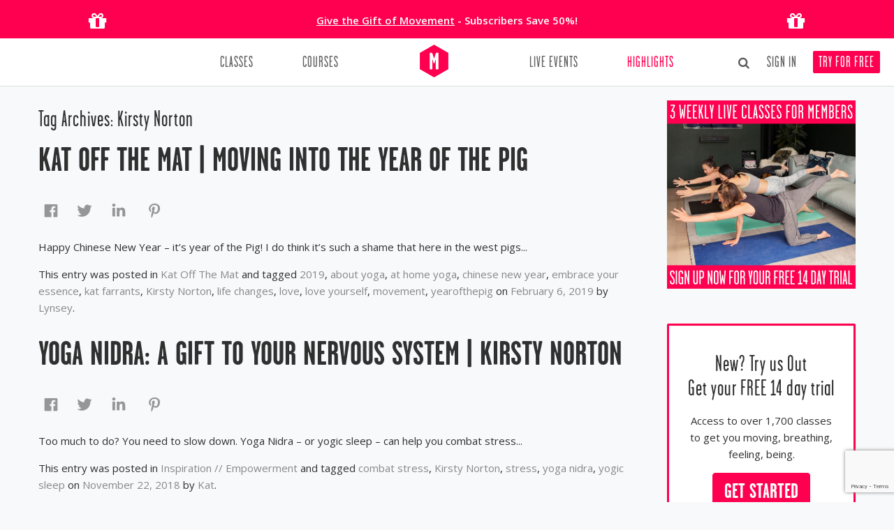

--- FILE ---
content_type: text/html; charset=UTF-8
request_url: https://movementformodernlife.com/blog/tag/kirsty-norton/
body_size: 15447
content:
<!DOCTYPE html><html lang="en-US"><head>  <script id="cookieyes" type="text/javascript" src="https://cdn-cookieyes.com/client_data/f02ec9c55b3a9a321323f09c/script.js"></script> <script async src="https://www.googletagmanager.com/gtag/js?id=G-K73TQV9SNL"></script> <script>window.dataLayer = window.dataLayer || [];
  function gtag(){dataLayer.push(arguments);}
  gtag('js', new Date());
  gtag('config', 'G-K73TQV9SNL', { ' allow_enhanced_conversions':true });</script> <script>(function(w,d,s,l,i){w[l]=w[l]||[];w[l].push({'gtm.start':
new Date().getTime(),event:'gtm.js'});var f=d.getElementsByTagName(s)[0],
j=d.createElement(s),dl=l!='dataLayer'?'&l='+l:'';j.async=true;j.src=
'https://www.googletagmanager.com/gtm.js?id='+i+dl;f.parentNode.insertBefore(j,f);
})(window,document,'script','dataLayer','GTM-PXKCJ2S7');</script>  <script async src="https://www.googletagmanager.com/gtag/js?id=AW-954333635"></script> <script>window.dataLayer = window.dataLayer || [];
  function gtag(){dataLayer.push(arguments);}
  gtag('js', new Date());
  gtag('config', 'AW-954333635', { ' allow_enhanced_conversions':true });</script><script async type='text/javascript' src='https://static.klaviyo.com/onsite/js/SALuee/klaviyo.js'></script><script src="https://movementformodernlife.avln.me/t.js"></script><script>var _learnq = _learnq || [];var kpage = window.location.origin + window.location.pathname;
            _learnq.push(['track', 'Viewed Page',
                {
                    url: kpage,
                    LoggedIn: false 
                }
            ]);</script><meta charset="UTF-8" /><link media="all" href="https://movementformodernlife.com/blog/wp-content/cache/autoptimize/css/autoptimize_37e424f124245298cc225c518e069dfe.css" rel="stylesheet"><title>Kirsty Norton Archives - Movement for Modern Life Blog</title><base href="https://movementformodernlife.com/" /><link rel="profile" href="http://gmpg.org/xfn/11" /><link rel="pingback" href="https://movementformodernlife.com/blog/xmlrpc.php" /><meta name="viewport" content="width=device-width, initial-scale=1.0" /><meta name="google-site-verification" content="10TZ61BTjECbziIw1H7Qg6ZUBSsjlOGvfLM7A81VQCI" /><link href="https://movementformodernlife.com/css/garagegothic.css" rel="stylesheet" type="text/css" /><link href="https://movementformodernlife.com/min/g=cssinc.css" rel="stylesheet" /><link href="https://movementformodernlife.com/css/overwrite.css" rel="stylesheet" /><link href="https://movementformodernlife.com/css/main.css" rel="stylesheet" /><link href="https://movementformodernlife.com/css/skin.css" rel="stylesheet" /><meta property="fb:app_id" content="418454584921359"/><meta name="apple-itunes-app" content="app-id=1245590940"> <!--[if lt IE 9]> <script src="http://html5shim.googlecode.com/svn/trunk/html5.js"></script> <![endif]--><link rel="apple-touch-icon" sizes="180x180" href="/apple-touch-icon.png"><link rel="icon" type="image/png" sizes="32x32" href="/favicon-32x32.png"><link rel="icon" type="image/png" sizes="16x16" href="/favicon-16x16.png"><link rel="manifest" href="/site.webmanifest"><link rel="mask-icon" href="/safari-pinned-tab.svg" color="#ff0050"><meta name="msapplication-TileColor" content="#ffffff"><meta name="theme-color" content="#ffffff"><link rel="shortcut icon" href="https://movementformodernlife.com//favicon.ico" /><link rel="image_src" href="https://movementformodernlife.com//img/logo_icon_c_202x202.png"/> <script>(function(d, s, id) {
  var js, fjs = d.getElementsByTagName(s)[0];
  if (d.getElementById(id)) return;
  js = d.createElement(s); js.id = id;
  js.src = "//connect.facebook.net/en_GB/all.js#xfbml=1&version=v2.8&appId=418454584921359";
  fjs.parentNode.insertBefore(js, fjs);
}(document, 'script', 'facebook-jssdk'));</script> <meta name='robots' content='index, follow, max-image-preview:large, max-snippet:-1, max-video-preview:-1' /><link rel="canonical" href="https://movementformodernlife.com/blog/tag/kirsty-norton/" /><link rel="next" href="https://movementformodernlife.com/blog/tag/kirsty-norton/page/2/" /><meta property="og:locale" content="en_US" /><meta property="og:type" content="article" /><meta property="og:title" content="Kirsty Norton Archives - Movement for Modern Life Blog" /><meta property="og:url" content="https://movementformodernlife.com/blog/tag/kirsty-norton/" /><meta property="og:site_name" content="Movement for Modern Life Blog" /><meta property="og:image" content="https://movementformodernlife.com/blog/wp-content/uploads/2015/02/The-Beginners-Blog-71-e1424693626318.png" /><meta property="og:image:width" content="225" /><meta property="og:image:height" content="338" /><meta property="og:image:type" content="image/png" /> <script type="application/ld+json" class="yoast-schema-graph">{"@context":"https://schema.org","@graph":[{"@type":"CollectionPage","@id":"https://movementformodernlife.com/blog/tag/kirsty-norton/","url":"https://movementformodernlife.com/blog/tag/kirsty-norton/","name":"Kirsty Norton Archives - Movement for Modern Life Blog","isPartOf":{"@id":"https://movementformodernlife.com/blog/#website"},"primaryImageOfPage":{"@id":"https://movementformodernlife.com/blog/tag/kirsty-norton/#primaryimage"},"image":{"@id":"https://movementformodernlife.com/blog/tag/kirsty-norton/#primaryimage"},"thumbnailUrl":"https://movementformodernlife.com/blog/wp-content/uploads/2019/02/forest-simon-1139462-unsplash.jpg","breadcrumb":{"@id":"https://movementformodernlife.com/blog/tag/kirsty-norton/#breadcrumb"},"inLanguage":"en-US"},{"@type":"ImageObject","inLanguage":"en-US","@id":"https://movementformodernlife.com/blog/tag/kirsty-norton/#primaryimage","url":"https://movementformodernlife.com/blog/wp-content/uploads/2019/02/forest-simon-1139462-unsplash.jpg","contentUrl":"https://movementformodernlife.com/blog/wp-content/uploads/2019/02/forest-simon-1139462-unsplash.jpg","width":1920,"height":1280},{"@type":"BreadcrumbList","@id":"https://movementformodernlife.com/blog/tag/kirsty-norton/#breadcrumb","itemListElement":[{"@type":"ListItem","position":1,"name":"Home","item":"https://movementformodernlife.com/blog/"},{"@type":"ListItem","position":2,"name":"Kirsty Norton"}]},{"@type":"WebSite","@id":"https://movementformodernlife.com/blog/#website","url":"https://movementformodernlife.com/blog/","name":"Movement for Modern Life Blog","description":"Revolutionising Online Yoga &amp; Wellbeing","potentialAction":[{"@type":"SearchAction","target":{"@type":"EntryPoint","urlTemplate":"https://movementformodernlife.com/blog/?s={search_term_string}"},"query-input":{"@type":"PropertyValueSpecification","valueRequired":true,"valueName":"search_term_string"}}],"inLanguage":"en-US"}]}</script> <link rel='dns-prefetch' href='//fonts.googleapis.com' /><link rel='stylesheet' id='mfml-fonts-css' href='https://fonts.googleapis.com/css?family=Open+Sans:400italic,700italic,400,700&#038;subset=latin,latin-ext' type='text/css' media='all' /> <script type="text/javascript" src="https://movementformodernlife.com/blog/wp-includes/js/jquery/jquery.min.js?ver=3.7.1" id="jquery-core-js"></script> <script type="text/javascript" src="https://movementformodernlife.com/blog/wp-includes/js/jquery/jquery-migrate.min.js?ver=3.4.1" id="jquery-migrate-js"></script> <link rel="https://api.w.org/" href="https://movementformodernlife.com/blog/wp-json/" /><link rel="alternate" title="JSON" type="application/json" href="https://movementformodernlife.com/blog/wp-json/wp/v2/tags/193" /><link rel="EditURI" type="application/rsd+xml" title="RSD" href="https://movementformodernlife.com/blog/xmlrpc.php?rsd" /><meta name="generator" content="WordPress 6.9" /> <script type="text/javascript">function fbs_click(u,t) {window.open('http://www.facebook.com/sharer.php?u='+encodeURIComponent(u)+'&t='+encodeURIComponent(t),'sharer','toolbar=0,status=0,width=626,height=436');return false;}</script> <script type="text/javascript">function powerpress_pinw(pinw_url){window.open(pinw_url, 'PowerPressPlayer','toolbar=0,status=0,resizable=1,width=460,height=320');	return false;}
                //-->

                // tabnab protection
                window.addEventListener('load', function () {
                    // make all links have rel="noopener noreferrer"
                    document.querySelectorAll('a[target="_blank"]').forEach(link => {
                        link.setAttribute('rel', 'noopener noreferrer');
                    });
                });</script> </head><body id="blog" class="archive tag tag-kirsty-norton tag-193 wp-theme-mfml  not-loggedin custom-font-enabled"><div class="banner-temp row-fluid text-center nomargin" style="background: #ff0050;color: #fff;padding: 0;"><div class="container"><div class="span2 text-center visible-desktop"> <i class="fa fa-gift" style="font-size: 30px;padding-top: 15px;padding-bottom: 10px;"></i></div><div class="span8 text-center"><p class="nomarginbottom" style="padding-top: 18px;line-height: 1.5em;"> <span class="strong"><a href="/gift" style="color: #fff;padding: 0;text-decoration:underline;">Give the Gift of Movement</a> - Subscribers Save 50%!<br></p></div><div class="span2 text-center visible-desktop"> <i class="fa fa-gift" style="font-size: 30px;padding-top: 15px;padding-bottom: 10px;"></i></div></div></div><div id="fb-root"></div><div id="wrapper" class="wrapper"> <!--[if lt IE 7]><p class="chromeframe">You are using an outdated browser. <a href="http://browsehappy.com/">Upgrade your browser today</a> or <a href="http://www.google.com/chromeframe/?redirect=true">install Google Chrome Frame</a> to better experience this site.</p> <![endif]--><header class="main-header"><div class="container "><div class="row-fluid nomargin"><div class="span12"><div class="headnav"><ul class="nowrap"></ul></div></div></div><div class="row-fluid nomargin navbar-container"><div class="span12"><div class="navbar navbar-static-top twoitems"><div class="navigation"><nav><ul class="nav pull-left"><li class=" dropdown nav-classes"><a class="" href="yoga-classes"  >Classes</a><ul class="dropdown-menu"></ul></li><li class=""><a class="" href="yoga-courses" >Courses</a></li></ul><ul class="nav pull-right"><li class=""><a class="" href="retreats-events" >Live Events</a></li><li class=" active"><a class="" href="blog" >Highlights</a></li></ul> <a href="https://movementformodernlife.com/" class="brand"> <noscript><img width="41" height="47" src="/img/logo_m_color_full.png" alt="" /></noscript><img class="lazyload" width="41" height="47" src='data:image/svg+xml,%3Csvg%20xmlns=%22http://www.w3.org/2000/svg%22%20viewBox=%220%200%2041%2047%22%3E%3C/svg%3E' data-src="/img/logo_m_color_full.png" alt="" /></a></nav></div></div></div></div></div></header><section id="content" role="main"><div class="container"><div class="row"><div class="span9"><header class="archive-header"><h1 class="archive-title">Tag Archives: <span>Kirsty Norton</span></h1></header><article id="post-6999" class="post-6999 post type-post status-publish format-standard has-post-thumbnail hentry category-kat-off-the-mat tag-1432 tag-about-yoga-2 tag-at-home-yoga tag-chinese-new-year tag-embrace-your-essence tag-kat-farrants tag-kirsty-norton tag-life-changes tag-love tag-love-yourself tag-movement tag-yearofthepig"><header class="entry-header"> <img width="624" height="416" src="https://movementformodernlife.com/blog/wp-content/uploads/2019/02/forest-simon-1139462-unsplash-624x416.jpg" class="attachment-post-thumbnail size-post-thumbnail wp-post-image" alt="" decoding="async" fetchpriority="high" srcset="https://movementformodernlife.com/blog/wp-content/uploads/2019/02/forest-simon-1139462-unsplash-624x416.jpg 624w, https://movementformodernlife.com/blog/wp-content/uploads/2019/02/forest-simon-1139462-unsplash-300x200.jpg 300w, https://movementformodernlife.com/blog/wp-content/uploads/2019/02/forest-simon-1139462-unsplash-768x512.jpg 768w, https://movementformodernlife.com/blog/wp-content/uploads/2019/02/forest-simon-1139462-unsplash-1024x683.jpg 1024w, https://movementformodernlife.com/blog/wp-content/uploads/2019/02/forest-simon-1139462-unsplash.jpg 1920w" sizes="(max-width: 624px) 100vw, 624px" /><h1 class="entry-title"> <a href="https://movementformodernlife.com/blog/moving-into-year-of-the-pig/" rel="bookmark">Kat Off The Mat | Moving Into The Year Of The Pig</a></h1><div class="" style="min-height:40px;"> <a rel="external" href="https://www.facebook.com/sharer/sharer.php?u=https://movementformodernlife.com/blog/moving-into-year-of-the-pig/" title="Share on Facebook"><noscript><img src="/img/social/hexa/fb.png"></noscript><img class="lazyload" src='data:image/svg+xml,%3Csvg%20xmlns=%22http://www.w3.org/2000/svg%22%20viewBox=%220%200%20210%20140%22%3E%3C/svg%3E' data-src="/img/social/hexa/fb.png"></a>&nbsp;&nbsp;&nbsp;<a rel="external" href="https://twitter.com/intent/tweet?via=MFML_&url=https://movementformodernlife.com/blog/moving-into-year-of-the-pig/&text=Kat Off The Mat | Moving Into The Year Of The Pig" title="Share on Twitter"><noscript><img src="/img/social/hexa/twitter.png"></noscript><img class="lazyload" src='data:image/svg+xml,%3Csvg%20xmlns=%22http://www.w3.org/2000/svg%22%20viewBox=%220%200%20210%20140%22%3E%3C/svg%3E' data-src="/img/social/hexa/twitter.png"></a>&nbsp;&nbsp;&nbsp;<a rel="external" href="https://www.linkedin.com/shareArticle?mini=true&url=https://movementformodernlife.com/blog/moving-into-year-of-the-pig/&title=Kat Off The Mat | Moving Into The Year Of The Pig&summary=<p>Happy Chinese New Year – it’s year of the Pig! I do think it’s such a shame that here in the west pigs&#8230;</p> &summary=<p>Happy Chinese New Year – it’s year of the Pig! I do think it’s such a shame that here in the west pigs&#8230;</p> " title="Share on Linkedin"><noscript><img src="/img/social/hexa/linkedin.png"></noscript><img class="lazyload" src='data:image/svg+xml,%3Csvg%20xmlns=%22http://www.w3.org/2000/svg%22%20viewBox=%220%200%20210%20140%22%3E%3C/svg%3E' data-src="/img/social/hexa/linkedin.png"></a>&nbsp;&nbsp;&nbsp; <a rel="external" href="https://pinterest.com/pin/create/button/?url=https://movementformodernlife.com/blog/moving-into-year-of-the-pig/&media=https://movementformodernlife.com/blog/wp-content/uploads/2019/02/forest-simon-1139462-unsplash.jpg&description=Kat Off The Mat | Moving Into The Year Of The Pig" title="Share on Pinterest"><noscript><img src="/img/social/hexa/pinterest.png"></noscript><img class="lazyload" src='data:image/svg+xml,%3Csvg%20xmlns=%22http://www.w3.org/2000/svg%22%20viewBox=%220%200%20210%20140%22%3E%3C/svg%3E' data-src="/img/social/hexa/pinterest.png"></a></div><div class="comments-link"></div></header><div class="entry-content"><p>Happy Chinese New Year – it’s year of the Pig!  I do think it’s such a shame that here in the west pigs...</p></div><footer class="entry-meta"> This entry was posted in <a href="https://movementformodernlife.com/blog/category/kat-off-the-mat/" rel="category tag">Kat Off The Mat</a> and tagged <a href="https://movementformodernlife.com/blog/tag/2019/" rel="tag">2019</a>, <a href="https://movementformodernlife.com/blog/tag/about-yoga-2/" rel="tag">about yoga</a>, <a href="https://movementformodernlife.com/blog/tag/at-home-yoga/" rel="tag">at home yoga</a>, <a href="https://movementformodernlife.com/blog/tag/chinese-new-year/" rel="tag">chinese new year</a>, <a href="https://movementformodernlife.com/blog/tag/embrace-your-essence/" rel="tag">embrace your essence</a>, <a href="https://movementformodernlife.com/blog/tag/kat-farrants/" rel="tag">kat farrants</a>, <a href="https://movementformodernlife.com/blog/tag/kirsty-norton/" rel="tag">Kirsty Norton</a>, <a href="https://movementformodernlife.com/blog/tag/life-changes/" rel="tag">life changes</a>, <a href="https://movementformodernlife.com/blog/tag/love/" rel="tag">love</a>, <a href="https://movementformodernlife.com/blog/tag/love-yourself/" rel="tag">love yourself</a>, <a href="https://movementformodernlife.com/blog/tag/movement/" rel="tag">movement</a>, <a href="https://movementformodernlife.com/blog/tag/yearofthepig/" rel="tag">yearofthepig</a> on <a href="https://movementformodernlife.com/blog/moving-into-year-of-the-pig/" title="6:30 am" rel="bookmark"><time class="entry-date" datetime="2019-02-06T06:30:29+00:00">February 6, 2019</time></a><span class="by-author"> by <span class="author vcard"><a class="url fn n" href="https://movementformodernlife.com/blog/author/jodie/" title="View all posts by Lynsey" rel="author">Lynsey</a></span></span>.</footer></article><article id="post-6593" class="post-6593 post type-post status-publish format-standard has-post-thumbnail hentry category-inspiration-2 tag-combat-stress tag-kirsty-norton tag-stress tag-yoga-nidra tag-yogic-sleep"><header class="entry-header"> <noscript><img width="624" height="348" src="https://movementformodernlife.com/blog/wp-content/uploads/2018/11/yoga-nidra-1-624x348.png" class="attachment-post-thumbnail size-post-thumbnail wp-post-image" alt="" decoding="async" srcset="https://movementformodernlife.com/blog/wp-content/uploads/2018/11/yoga-nidra-1-624x348.png 624w, https://movementformodernlife.com/blog/wp-content/uploads/2018/11/yoga-nidra-1-300x167.png 300w, https://movementformodernlife.com/blog/wp-content/uploads/2018/11/yoga-nidra-1-768x429.png 768w, https://movementformodernlife.com/blog/wp-content/uploads/2018/11/yoga-nidra-1.png 860w" sizes="(max-width: 624px) 100vw, 624px" /></noscript><img width="624" height="348" src='data:image/svg+xml,%3Csvg%20xmlns=%22http://www.w3.org/2000/svg%22%20viewBox=%220%200%20624%20348%22%3E%3C/svg%3E' data-src="https://movementformodernlife.com/blog/wp-content/uploads/2018/11/yoga-nidra-1-624x348.png" class="lazyload attachment-post-thumbnail size-post-thumbnail wp-post-image" alt="" decoding="async" data-srcset="https://movementformodernlife.com/blog/wp-content/uploads/2018/11/yoga-nidra-1-624x348.png 624w, https://movementformodernlife.com/blog/wp-content/uploads/2018/11/yoga-nidra-1-300x167.png 300w, https://movementformodernlife.com/blog/wp-content/uploads/2018/11/yoga-nidra-1-768x429.png 768w, https://movementformodernlife.com/blog/wp-content/uploads/2018/11/yoga-nidra-1.png 860w" data-sizes="(max-width: 624px) 100vw, 624px" /><h1 class="entry-title"> <a href="https://movementformodernlife.com/blog/yoga-nidra/" rel="bookmark">Yoga Nidra: A Gift To Your Nervous System | Kirsty Norton</a></h1><div class="" style="min-height:40px;"> <a rel="external" href="https://www.facebook.com/sharer/sharer.php?u=https://movementformodernlife.com/blog/yoga-nidra/" title="Share on Facebook"><noscript><img src="/img/social/hexa/fb.png"></noscript><img class="lazyload" src='data:image/svg+xml,%3Csvg%20xmlns=%22http://www.w3.org/2000/svg%22%20viewBox=%220%200%20210%20140%22%3E%3C/svg%3E' data-src="/img/social/hexa/fb.png"></a>&nbsp;&nbsp;&nbsp;<a rel="external" href="https://twitter.com/intent/tweet?via=MFML_&url=https://movementformodernlife.com/blog/yoga-nidra/&text=Yoga Nidra: A Gift To Your Nervous System | Kirsty Norton" title="Share on Twitter"><noscript><img src="/img/social/hexa/twitter.png"></noscript><img class="lazyload" src='data:image/svg+xml,%3Csvg%20xmlns=%22http://www.w3.org/2000/svg%22%20viewBox=%220%200%20210%20140%22%3E%3C/svg%3E' data-src="/img/social/hexa/twitter.png"></a>&nbsp;&nbsp;&nbsp;<a rel="external" href="https://www.linkedin.com/shareArticle?mini=true&url=https://movementformodernlife.com/blog/yoga-nidra/&title=Yoga Nidra: A Gift To Your Nervous System | Kirsty Norton&summary=<p>Too much to do? You need to slow down. Yoga Nidra &#8211; or yogic sleep &#8211; can help you combat stress&#8230;</p> &summary=<p>Too much to do? You need to slow down. Yoga Nidra &#8211; or yogic sleep &#8211; can help you combat stress&#8230;</p> " title="Share on Linkedin"><noscript><img src="/img/social/hexa/linkedin.png"></noscript><img class="lazyload" src='data:image/svg+xml,%3Csvg%20xmlns=%22http://www.w3.org/2000/svg%22%20viewBox=%220%200%20210%20140%22%3E%3C/svg%3E' data-src="/img/social/hexa/linkedin.png"></a>&nbsp;&nbsp;&nbsp; <a rel="external" href="https://pinterest.com/pin/create/button/?url=https://movementformodernlife.com/blog/yoga-nidra/&media=https://movementformodernlife.com/blog/wp-content/uploads/2018/11/yoga-nidra-1.png&description=Yoga Nidra: A Gift To Your Nervous System | Kirsty Norton" title="Share on Pinterest"><noscript><img src="/img/social/hexa/pinterest.png"></noscript><img class="lazyload" src='data:image/svg+xml,%3Csvg%20xmlns=%22http://www.w3.org/2000/svg%22%20viewBox=%220%200%20210%20140%22%3E%3C/svg%3E' data-src="/img/social/hexa/pinterest.png"></a></div><div class="comments-link"></div></header><div class="entry-content"><p>Too much to do? You need to slow down. Yoga Nidra &#8211; or yogic sleep &#8211; can help you combat stress...</p></div><footer class="entry-meta"> This entry was posted in <a href="https://movementformodernlife.com/blog/category/inspiration-2/" rel="category tag">Inspiration // Empowerment</a> and tagged <a href="https://movementformodernlife.com/blog/tag/combat-stress/" rel="tag">combat stress</a>, <a href="https://movementformodernlife.com/blog/tag/kirsty-norton/" rel="tag">Kirsty Norton</a>, <a href="https://movementformodernlife.com/blog/tag/stress/" rel="tag">stress</a>, <a href="https://movementformodernlife.com/blog/tag/yoga-nidra/" rel="tag">yoga nidra</a>, <a href="https://movementformodernlife.com/blog/tag/yogic-sleep/" rel="tag">yogic sleep</a> on <a href="https://movementformodernlife.com/blog/yoga-nidra/" title="1:09 pm" rel="bookmark"><time class="entry-date" datetime="2018-11-22T13:09:34+00:00">November 22, 2018</time></a><span class="by-author"> by <span class="author vcard"><a class="url fn n" href="https://movementformodernlife.com/blog/author/kat/" title="View all posts by Kat" rel="author">Kat</a></span></span>.</footer></article><article id="post-5658" class="post-5658 post type-post status-publish format-standard has-post-thumbnail hentry category-our-teachers tag-cleaner-living tag-cleaning-products tag-essential-oils tag-healthy-alternatives tag-kirsty-norton tag-low-tox-living tag-natural-cleaning-products"><header class="entry-header"> <noscript><img width="624" height="416" src="https://movementformodernlife.com/blog/wp-content/uploads/2018/02/cleaning-products-624x416.jpg" class="attachment-post-thumbnail size-post-thumbnail wp-post-image" alt="" decoding="async" srcset="https://movementformodernlife.com/blog/wp-content/uploads/2018/02/cleaning-products-624x416.jpg 624w, https://movementformodernlife.com/blog/wp-content/uploads/2018/02/cleaning-products-300x200.jpg 300w, https://movementformodernlife.com/blog/wp-content/uploads/2018/02/cleaning-products-768x512.jpg 768w, https://movementformodernlife.com/blog/wp-content/uploads/2018/02/cleaning-products.jpg 960w" sizes="(max-width: 624px) 100vw, 624px" /></noscript><img width="624" height="416" src='data:image/svg+xml,%3Csvg%20xmlns=%22http://www.w3.org/2000/svg%22%20viewBox=%220%200%20624%20416%22%3E%3C/svg%3E' data-src="https://movementformodernlife.com/blog/wp-content/uploads/2018/02/cleaning-products-624x416.jpg" class="lazyload attachment-post-thumbnail size-post-thumbnail wp-post-image" alt="" decoding="async" data-srcset="https://movementformodernlife.com/blog/wp-content/uploads/2018/02/cleaning-products-624x416.jpg 624w, https://movementformodernlife.com/blog/wp-content/uploads/2018/02/cleaning-products-300x200.jpg 300w, https://movementformodernlife.com/blog/wp-content/uploads/2018/02/cleaning-products-768x512.jpg 768w, https://movementformodernlife.com/blog/wp-content/uploads/2018/02/cleaning-products.jpg 960w" data-sizes="(max-width: 624px) 100vw, 624px" /><h1 class="entry-title"> <a href="https://movementformodernlife.com/blog/low-tox-living/" rel="bookmark">Living a Low-Tox Lifestyle with Kirsty Norton</a></h1><div class="" style="min-height:40px;"> <a rel="external" href="https://www.facebook.com/sharer/sharer.php?u=https://movementformodernlife.com/blog/low-tox-living/" title="Share on Facebook"><noscript><img src="/img/social/hexa/fb.png"></noscript><img class="lazyload" src='data:image/svg+xml,%3Csvg%20xmlns=%22http://www.w3.org/2000/svg%22%20viewBox=%220%200%20210%20140%22%3E%3C/svg%3E' data-src="/img/social/hexa/fb.png"></a>&nbsp;&nbsp;&nbsp;<a rel="external" href="https://twitter.com/intent/tweet?via=MFML_&url=https://movementformodernlife.com/blog/low-tox-living/&text=Living a Low-Tox Lifestyle with Kirsty Norton" title="Share on Twitter"><noscript><img src="/img/social/hexa/twitter.png"></noscript><img class="lazyload" src='data:image/svg+xml,%3Csvg%20xmlns=%22http://www.w3.org/2000/svg%22%20viewBox=%220%200%20210%20140%22%3E%3C/svg%3E' data-src="/img/social/hexa/twitter.png"></a>&nbsp;&nbsp;&nbsp;<a rel="external" href="https://www.linkedin.com/shareArticle?mini=true&url=https://movementformodernlife.com/blog/low-tox-living/&title=Living a Low-Tox Lifestyle with Kirsty Norton&summary=<p>It may surprise you to know but most household cleaning products are dangerously toxic. Beware of the ‘eco’&#8230;</p> &summary=<p>It may surprise you to know but most household cleaning products are dangerously toxic. Beware of the ‘eco’&#8230;</p> " title="Share on Linkedin"><noscript><img src="/img/social/hexa/linkedin.png"></noscript><img class="lazyload" src='data:image/svg+xml,%3Csvg%20xmlns=%22http://www.w3.org/2000/svg%22%20viewBox=%220%200%20210%20140%22%3E%3C/svg%3E' data-src="/img/social/hexa/linkedin.png"></a>&nbsp;&nbsp;&nbsp; <a rel="external" href="https://pinterest.com/pin/create/button/?url=https://movementformodernlife.com/blog/low-tox-living/&media=https://movementformodernlife.com/blog/wp-content/uploads/2018/02/cleaning-products.jpg&description=Living a Low-Tox Lifestyle with Kirsty Norton" title="Share on Pinterest"><noscript><img src="/img/social/hexa/pinterest.png"></noscript><img class="lazyload" src='data:image/svg+xml,%3Csvg%20xmlns=%22http://www.w3.org/2000/svg%22%20viewBox=%220%200%20210%20140%22%3E%3C/svg%3E' data-src="/img/social/hexa/pinterest.png"></a></div><div class="comments-link"></div></header><div class="entry-content"><p>It may surprise you to know but most household cleaning products are dangerously toxic.  Beware of the ‘eco’...</p></div><footer class="entry-meta"> This entry was posted in <a href="https://movementformodernlife.com/blog/category/our-teachers/" rel="category tag">Our Teachers</a> and tagged <a href="https://movementformodernlife.com/blog/tag/cleaner-living/" rel="tag">cleaner living</a>, <a href="https://movementformodernlife.com/blog/tag/cleaning-products/" rel="tag">cleaning products</a>, <a href="https://movementformodernlife.com/blog/tag/essential-oils/" rel="tag">essential oils</a>, <a href="https://movementformodernlife.com/blog/tag/healthy-alternatives/" rel="tag">healthy alternatives</a>, <a href="https://movementformodernlife.com/blog/tag/kirsty-norton/" rel="tag">Kirsty Norton</a>, <a href="https://movementformodernlife.com/blog/tag/low-tox-living/" rel="tag">low-tox living</a>, <a href="https://movementformodernlife.com/blog/tag/natural-cleaning-products/" rel="tag">natural cleaning products</a> on <a href="https://movementformodernlife.com/blog/low-tox-living/" title="3:14 pm" rel="bookmark"><time class="entry-date" datetime="2018-02-16T15:14:44+00:00">February 16, 2018</time></a><span class="by-author"> by <span class="author vcard"><a class="url fn n" href="https://movementformodernlife.com/blog/author/kat/" title="View all posts by Kat" rel="author">Kat</a></span></span>.</footer></article><article id="post-5345" class="post-5345 post type-post status-publish format-standard has-post-thumbnail hentry category-life-challenges-advice category-our-teachers tag-kirsty-norton tag-life-advice tag-overwhelm"><header class="entry-header"> <noscript><img width="624" height="415" src="https://movementformodernlife.com/blog/wp-content/uploads/2017/11/pexels-photo-341378-624x415.jpg" class="attachment-post-thumbnail size-post-thumbnail wp-post-image" alt="" decoding="async" srcset="https://movementformodernlife.com/blog/wp-content/uploads/2017/11/pexels-photo-341378-624x415.jpg 624w, https://movementformodernlife.com/blog/wp-content/uploads/2017/11/pexels-photo-341378-300x199.jpg 300w, https://movementformodernlife.com/blog/wp-content/uploads/2017/11/pexels-photo-341378-768x511.jpg 768w, https://movementformodernlife.com/blog/wp-content/uploads/2017/11/pexels-photo-341378.jpg 940w" sizes="(max-width: 624px) 100vw, 624px" /></noscript><img width="624" height="415" src='data:image/svg+xml,%3Csvg%20xmlns=%22http://www.w3.org/2000/svg%22%20viewBox=%220%200%20624%20415%22%3E%3C/svg%3E' data-src="https://movementformodernlife.com/blog/wp-content/uploads/2017/11/pexels-photo-341378-624x415.jpg" class="lazyload attachment-post-thumbnail size-post-thumbnail wp-post-image" alt="" decoding="async" data-srcset="https://movementformodernlife.com/blog/wp-content/uploads/2017/11/pexels-photo-341378-624x415.jpg 624w, https://movementformodernlife.com/blog/wp-content/uploads/2017/11/pexels-photo-341378-300x199.jpg 300w, https://movementformodernlife.com/blog/wp-content/uploads/2017/11/pexels-photo-341378-768x511.jpg 768w, https://movementformodernlife.com/blog/wp-content/uploads/2017/11/pexels-photo-341378.jpg 940w" data-sizes="(max-width: 624px) 100vw, 624px" /><h1 class="entry-title"> <a href="https://movementformodernlife.com/blog/dealing-with-overwhelm/" rel="bookmark">Dealing with Overwhelm</a></h1><div class="" style="min-height:40px;"> <a rel="external" href="https://www.facebook.com/sharer/sharer.php?u=https://movementformodernlife.com/blog/dealing-with-overwhelm/" title="Share on Facebook"><noscript><img src="/img/social/hexa/fb.png"></noscript><img class="lazyload" src='data:image/svg+xml,%3Csvg%20xmlns=%22http://www.w3.org/2000/svg%22%20viewBox=%220%200%20210%20140%22%3E%3C/svg%3E' data-src="/img/social/hexa/fb.png"></a>&nbsp;&nbsp;&nbsp;<a rel="external" href="https://twitter.com/intent/tweet?via=MFML_&url=https://movementformodernlife.com/blog/dealing-with-overwhelm/&text=Dealing with Overwhelm" title="Share on Twitter"><noscript><img src="/img/social/hexa/twitter.png"></noscript><img class="lazyload" src='data:image/svg+xml,%3Csvg%20xmlns=%22http://www.w3.org/2000/svg%22%20viewBox=%220%200%20210%20140%22%3E%3C/svg%3E' data-src="/img/social/hexa/twitter.png"></a>&nbsp;&nbsp;&nbsp;<a rel="external" href="https://www.linkedin.com/shareArticle?mini=true&url=https://movementformodernlife.com/blog/dealing-with-overwhelm/&title=Dealing with Overwhelm&summary=<p>Juggling umpteen roles alongside being Mumma, career woman and provider can prove to be overwhelming at times&#8230;.</p> &summary=<p>Juggling umpteen roles alongside being Mumma, career woman and provider can prove to be overwhelming at times&#8230;.</p> " title="Share on Linkedin"><noscript><img src="/img/social/hexa/linkedin.png"></noscript><img class="lazyload" src='data:image/svg+xml,%3Csvg%20xmlns=%22http://www.w3.org/2000/svg%22%20viewBox=%220%200%20210%20140%22%3E%3C/svg%3E' data-src="/img/social/hexa/linkedin.png"></a>&nbsp;&nbsp;&nbsp; <a rel="external" href="https://pinterest.com/pin/create/button/?url=https://movementformodernlife.com/blog/dealing-with-overwhelm/&media=https://movementformodernlife.com/blog/wp-content/uploads/2017/11/pexels-photo-341378.jpg&description=Dealing with Overwhelm" title="Share on Pinterest"><noscript><img src="/img/social/hexa/pinterest.png"></noscript><img class="lazyload" src='data:image/svg+xml,%3Csvg%20xmlns=%22http://www.w3.org/2000/svg%22%20viewBox=%220%200%20210%20140%22%3E%3C/svg%3E' data-src="/img/social/hexa/pinterest.png"></a></div><div class="comments-link"></div></header><div class="entry-content"><p>Juggling umpteen roles alongside being Mumma, career woman and provider can prove to be overwhelming at times....</p></div><footer class="entry-meta"> This entry was posted in <a href="https://movementformodernlife.com/blog/category/life-challenges-advice/" rel="category tag">Life Challenges // Advice</a>, <a href="https://movementformodernlife.com/blog/category/our-teachers/" rel="category tag">Our Teachers</a> and tagged <a href="https://movementformodernlife.com/blog/tag/kirsty-norton/" rel="tag">Kirsty Norton</a>, <a href="https://movementformodernlife.com/blog/tag/life-advice/" rel="tag">life advice</a>, <a href="https://movementformodernlife.com/blog/tag/overwhelm/" rel="tag">overwhelm</a> on <a href="https://movementformodernlife.com/blog/dealing-with-overwhelm/" title="8:33 am" rel="bookmark"><time class="entry-date" datetime="2017-12-01T08:33:24+00:00">December 1, 2017</time></a><span class="by-author"> by <span class="author vcard"><a class="url fn n" href="https://movementformodernlife.com/blog/author/kat/" title="View all posts by Kat" rel="author">Kat</a></span></span>.</footer></article><article id="post-5104" class="post-5104 post type-post status-publish format-standard has-post-thumbnail hentry category-kats-movement-mission category-life-challenges-advice category-our-teachers tag-autumn tag-equinox tag-inspiration tag-kirsty-norton tag-mimi tag-mimi-kuo-deemer tag-movement tag-rest tag-self-help tag-take-a-break tag-wellbeing"><header class="entry-header"> <noscript><img width="600" height="280" src="https://movementformodernlife.com/blog/wp-content/uploads/2017/09/autumn-2.png" class="attachment-post-thumbnail size-post-thumbnail wp-post-image" alt="" decoding="async" srcset="https://movementformodernlife.com/blog/wp-content/uploads/2017/09/autumn-2.png 600w, https://movementformodernlife.com/blog/wp-content/uploads/2017/09/autumn-2-300x140.png 300w" sizes="(max-width: 600px) 100vw, 600px" /></noscript><img width="600" height="280" src='data:image/svg+xml,%3Csvg%20xmlns=%22http://www.w3.org/2000/svg%22%20viewBox=%220%200%20600%20280%22%3E%3C/svg%3E' data-src="https://movementformodernlife.com/blog/wp-content/uploads/2017/09/autumn-2.png" class="lazyload attachment-post-thumbnail size-post-thumbnail wp-post-image" alt="" decoding="async" data-srcset="https://movementformodernlife.com/blog/wp-content/uploads/2017/09/autumn-2.png 600w, https://movementformodernlife.com/blog/wp-content/uploads/2017/09/autumn-2-300x140.png 300w" data-sizes="(max-width: 600px) 100vw, 600px" /><h1 class="entry-title"> <a href="https://movementformodernlife.com/blog/importance-of-rest/" rel="bookmark">The Importance of Rest  | Kat&#8217;s Movement Mission</a></h1><div class="" style="min-height:40px;"> <a rel="external" href="https://www.facebook.com/sharer/sharer.php?u=https://movementformodernlife.com/blog/importance-of-rest/" title="Share on Facebook"><noscript><img src="/img/social/hexa/fb.png"></noscript><img class="lazyload" src='data:image/svg+xml,%3Csvg%20xmlns=%22http://www.w3.org/2000/svg%22%20viewBox=%220%200%20210%20140%22%3E%3C/svg%3E' data-src="/img/social/hexa/fb.png"></a>&nbsp;&nbsp;&nbsp;<a rel="external" href="https://twitter.com/intent/tweet?via=MFML_&url=https://movementformodernlife.com/blog/importance-of-rest/&text=The Importance of Rest  | Kat&#8217;s Movement Mission" title="Share on Twitter"><noscript><img src="/img/social/hexa/twitter.png"></noscript><img class="lazyload" src='data:image/svg+xml,%3Csvg%20xmlns=%22http://www.w3.org/2000/svg%22%20viewBox=%220%200%20210%20140%22%3E%3C/svg%3E' data-src="/img/social/hexa/twitter.png"></a>&nbsp;&nbsp;&nbsp;<a rel="external" href="https://www.linkedin.com/shareArticle?mini=true&url=https://movementformodernlife.com/blog/importance-of-rest/&title=The Importance of Rest  | Kat&#8217;s Movement Mission&summary=<p>This last week was the Autumn Equinox – so happy equinox to you!! The lovely thing about the equinox is&#8230;</p> &summary=<p>This last week was the Autumn Equinox – so happy equinox to you!! The lovely thing about the equinox is&#8230;</p> " title="Share on Linkedin"><noscript><img src="/img/social/hexa/linkedin.png"></noscript><img class="lazyload" src='data:image/svg+xml,%3Csvg%20xmlns=%22http://www.w3.org/2000/svg%22%20viewBox=%220%200%20210%20140%22%3E%3C/svg%3E' data-src="/img/social/hexa/linkedin.png"></a>&nbsp;&nbsp;&nbsp; <a rel="external" href="https://pinterest.com/pin/create/button/?url=https://movementformodernlife.com/blog/importance-of-rest/&media=https://movementformodernlife.com/blog/wp-content/uploads/2017/09/autumn-2.png&description=The Importance of Rest  | Kat&#8217;s Movement Mission" title="Share on Pinterest"><noscript><img src="/img/social/hexa/pinterest.png"></noscript><img class="lazyload" src='data:image/svg+xml,%3Csvg%20xmlns=%22http://www.w3.org/2000/svg%22%20viewBox=%220%200%20210%20140%22%3E%3C/svg%3E' data-src="/img/social/hexa/pinterest.png"></a></div><div class="comments-link"></div></header><div class="entry-content"><p>This last week was the Autumn Equinox – so happy equinox to you!!
The lovely thing about the equinox is...</p></div><footer class="entry-meta"> This entry was posted in <a href="https://movementformodernlife.com/blog/category/kats-movement-mission/" rel="category tag">Kat's Movement Mission</a>, <a href="https://movementformodernlife.com/blog/category/life-challenges-advice/" rel="category tag">Life Challenges // Advice</a>, <a href="https://movementformodernlife.com/blog/category/our-teachers/" rel="category tag">Our Teachers</a> and tagged <a href="https://movementformodernlife.com/blog/tag/autumn/" rel="tag">autumn</a>, <a href="https://movementformodernlife.com/blog/tag/equinox/" rel="tag">equinox</a>, <a href="https://movementformodernlife.com/blog/tag/inspiration/" rel="tag">Inspiration</a>, <a href="https://movementformodernlife.com/blog/tag/kirsty-norton/" rel="tag">Kirsty Norton</a>, <a href="https://movementformodernlife.com/blog/tag/mimi/" rel="tag">mimi</a>, <a href="https://movementformodernlife.com/blog/tag/mimi-kuo-deemer/" rel="tag">mimi kuo-deemer</a>, <a href="https://movementformodernlife.com/blog/tag/movement/" rel="tag">movement</a>, <a href="https://movementformodernlife.com/blog/tag/rest/" rel="tag">rest</a>, <a href="https://movementformodernlife.com/blog/tag/self-help/" rel="tag">self-help</a>, <a href="https://movementformodernlife.com/blog/tag/take-a-break/" rel="tag">take a break</a>, <a href="https://movementformodernlife.com/blog/tag/wellbeing/" rel="tag">wellbeing</a> on <a href="https://movementformodernlife.com/blog/importance-of-rest/" title="9:37 am" rel="bookmark"><time class="entry-date" datetime="2017-09-27T09:37:59+01:00">September 27, 2017</time></a><span class="by-author"> by <span class="author vcard"><a class="url fn n" href="https://movementformodernlife.com/blog/author/kat/" title="View all posts by Kat" rel="author">Kat</a></span></span>.</footer></article><article id="post-4452" class="post-4452 post type-post status-publish format-standard has-post-thumbnail hentry category-inspiration-2 tag-kirsty-norton tag-thoughtful tag-thoughts tag-wisdom tag-yoga-off-the-mat"><header class="entry-header"> <noscript><img width="624" height="414" src="https://movementformodernlife.com/blog/wp-content/uploads/2017/06/kirsty-thoughtful-624x414.jpg" class="attachment-post-thumbnail size-post-thumbnail wp-post-image" alt="beyond" decoding="async" srcset="https://movementformodernlife.com/blog/wp-content/uploads/2017/06/kirsty-thoughtful-624x414.jpg 624w, https://movementformodernlife.com/blog/wp-content/uploads/2017/06/kirsty-thoughtful-300x199.jpg 300w, https://movementformodernlife.com/blog/wp-content/uploads/2017/06/kirsty-thoughtful-768x509.jpg 768w, https://movementformodernlife.com/blog/wp-content/uploads/2017/06/kirsty-thoughtful.jpg 1000w" sizes="(max-width: 624px) 100vw, 624px" /></noscript><img width="624" height="414" src='data:image/svg+xml,%3Csvg%20xmlns=%22http://www.w3.org/2000/svg%22%20viewBox=%220%200%20624%20414%22%3E%3C/svg%3E' data-src="https://movementformodernlife.com/blog/wp-content/uploads/2017/06/kirsty-thoughtful-624x414.jpg" class="lazyload attachment-post-thumbnail size-post-thumbnail wp-post-image" alt="beyond" decoding="async" data-srcset="https://movementformodernlife.com/blog/wp-content/uploads/2017/06/kirsty-thoughtful-624x414.jpg 624w, https://movementformodernlife.com/blog/wp-content/uploads/2017/06/kirsty-thoughtful-300x199.jpg 300w, https://movementformodernlife.com/blog/wp-content/uploads/2017/06/kirsty-thoughtful-768x509.jpg 768w, https://movementformodernlife.com/blog/wp-content/uploads/2017/06/kirsty-thoughtful.jpg 1000w" data-sizes="(max-width: 624px) 100vw, 624px" /><h1 class="entry-title"> <a href="https://movementformodernlife.com/blog/yoga-off-the-mat/" rel="bookmark">3 Tips To Take Yoga Off The Mat</a></h1><div class="" style="min-height:40px;"> <a rel="external" href="https://www.facebook.com/sharer/sharer.php?u=https://movementformodernlife.com/blog/yoga-off-the-mat/" title="Share on Facebook"><noscript><img src="/img/social/hexa/fb.png"></noscript><img class="lazyload" src='data:image/svg+xml,%3Csvg%20xmlns=%22http://www.w3.org/2000/svg%22%20viewBox=%220%200%20210%20140%22%3E%3C/svg%3E' data-src="/img/social/hexa/fb.png"></a>&nbsp;&nbsp;&nbsp;<a rel="external" href="https://twitter.com/intent/tweet?via=MFML_&url=https://movementformodernlife.com/blog/yoga-off-the-mat/&text=3 Tips To Take Yoga Off The Mat" title="Share on Twitter"><noscript><img src="/img/social/hexa/twitter.png"></noscript><img class="lazyload" src='data:image/svg+xml,%3Csvg%20xmlns=%22http://www.w3.org/2000/svg%22%20viewBox=%220%200%20210%20140%22%3E%3C/svg%3E' data-src="/img/social/hexa/twitter.png"></a>&nbsp;&nbsp;&nbsp;<a rel="external" href="https://www.linkedin.com/shareArticle?mini=true&url=https://movementformodernlife.com/blog/yoga-off-the-mat/&title=3 Tips To Take Yoga Off The Mat&summary=<p>Take your yoga off the mat! No &#8211; not that headstand at the park! Kirsty Norton shares 3 tips for extending&#8230;</p> &summary=<p>Take your yoga off the mat! No &#8211; not that headstand at the park! Kirsty Norton shares 3 tips for extending&#8230;</p> " title="Share on Linkedin"><noscript><img src="/img/social/hexa/linkedin.png"></noscript><img class="lazyload" src='data:image/svg+xml,%3Csvg%20xmlns=%22http://www.w3.org/2000/svg%22%20viewBox=%220%200%20210%20140%22%3E%3C/svg%3E' data-src="/img/social/hexa/linkedin.png"></a>&nbsp;&nbsp;&nbsp; <a rel="external" href="https://pinterest.com/pin/create/button/?url=https://movementformodernlife.com/blog/yoga-off-the-mat/&media=https://movementformodernlife.com/blog/wp-content/uploads/2017/06/kirsty-thoughtful.jpg&description=3 Tips To Take Yoga Off The Mat" title="Share on Pinterest"><noscript><img src="/img/social/hexa/pinterest.png"></noscript><img class="lazyload" src='data:image/svg+xml,%3Csvg%20xmlns=%22http://www.w3.org/2000/svg%22%20viewBox=%220%200%20210%20140%22%3E%3C/svg%3E' data-src="/img/social/hexa/pinterest.png"></a></div><div class="comments-link"></div></header><div class="entry-content"><p>Take your yoga off the mat! No &#8211; not that headstand at the park! Kirsty Norton shares 3 tips for extending...</p></div><footer class="entry-meta"> This entry was posted in <a href="https://movementformodernlife.com/blog/category/inspiration-2/" rel="category tag">Inspiration // Empowerment</a> and tagged <a href="https://movementformodernlife.com/blog/tag/kirsty-norton/" rel="tag">Kirsty Norton</a>, <a href="https://movementformodernlife.com/blog/tag/thoughtful/" rel="tag">thoughtful</a>, <a href="https://movementformodernlife.com/blog/tag/thoughts/" rel="tag">thoughts</a>, <a href="https://movementformodernlife.com/blog/tag/wisdom/" rel="tag">wisdom</a>, <a href="https://movementformodernlife.com/blog/tag/yoga-off-the-mat/" rel="tag">yoga off the mat</a> on <a href="https://movementformodernlife.com/blog/yoga-off-the-mat/" title="9:00 pm" rel="bookmark"><time class="entry-date" datetime="2017-06-12T21:00:42+01:00">June 12, 2017</time></a><span class="by-author"> by <span class="author vcard"><a class="url fn n" href="https://movementformodernlife.com/blog/author/kat/" title="View all posts by Kat" rel="author">Kat</a></span></span>.</footer></article><article id="post-4391" class="post-4391 post type-post status-publish format-standard has-post-thumbnail hentry category-inspiration-2 category-yoga-movement tag-be-prepared tag-help-yourself tag-inspiration tag-journal tag-kirsty-norton tag-preparation tag-ritual tag-yoga-every-day"><header class="entry-header"> <noscript><img width="624" height="350" src="https://movementformodernlife.com/blog/wp-content/uploads/2017/05/kirsty-624x350.png" class="attachment-post-thumbnail size-post-thumbnail wp-post-image" alt="" decoding="async" srcset="https://movementformodernlife.com/blog/wp-content/uploads/2017/05/kirsty-624x350.png 624w, https://movementformodernlife.com/blog/wp-content/uploads/2017/05/kirsty-300x168.png 300w, https://movementformodernlife.com/blog/wp-content/uploads/2017/05/kirsty-768x431.png 768w, https://movementformodernlife.com/blog/wp-content/uploads/2017/05/kirsty-1024x574.png 1024w, https://movementformodernlife.com/blog/wp-content/uploads/2017/05/kirsty.png 1910w" sizes="(max-width: 624px) 100vw, 624px" /></noscript><img width="624" height="350" src='data:image/svg+xml,%3Csvg%20xmlns=%22http://www.w3.org/2000/svg%22%20viewBox=%220%200%20624%20350%22%3E%3C/svg%3E' data-src="https://movementformodernlife.com/blog/wp-content/uploads/2017/05/kirsty-624x350.png" class="lazyload attachment-post-thumbnail size-post-thumbnail wp-post-image" alt="" decoding="async" data-srcset="https://movementformodernlife.com/blog/wp-content/uploads/2017/05/kirsty-624x350.png 624w, https://movementformodernlife.com/blog/wp-content/uploads/2017/05/kirsty-300x168.png 300w, https://movementformodernlife.com/blog/wp-content/uploads/2017/05/kirsty-768x431.png 768w, https://movementformodernlife.com/blog/wp-content/uploads/2017/05/kirsty-1024x574.png 1024w, https://movementformodernlife.com/blog/wp-content/uploads/2017/05/kirsty.png 1910w" data-sizes="(max-width: 624px) 100vw, 624px" /><h1 class="entry-title"> <a href="https://movementformodernlife.com/blog/help-yourself/" rel="bookmark">5 Yoga Tips To Help Yourself Kickstart Your Home Practice | Part 2</a></h1><div class="" style="min-height:40px;"> <a rel="external" href="https://www.facebook.com/sharer/sharer.php?u=https://movementformodernlife.com/blog/help-yourself/" title="Share on Facebook"><noscript><img src="/img/social/hexa/fb.png"></noscript><img class="lazyload" src='data:image/svg+xml,%3Csvg%20xmlns=%22http://www.w3.org/2000/svg%22%20viewBox=%220%200%20210%20140%22%3E%3C/svg%3E' data-src="/img/social/hexa/fb.png"></a>&nbsp;&nbsp;&nbsp;<a rel="external" href="https://twitter.com/intent/tweet?via=MFML_&url=https://movementformodernlife.com/blog/help-yourself/&text=5 Yoga Tips To Help Yourself Kickstart Your Home Practice | Part 2" title="Share on Twitter"><noscript><img src="/img/social/hexa/twitter.png"></noscript><img class="lazyload" src='data:image/svg+xml,%3Csvg%20xmlns=%22http://www.w3.org/2000/svg%22%20viewBox=%220%200%20210%20140%22%3E%3C/svg%3E' data-src="/img/social/hexa/twitter.png"></a>&nbsp;&nbsp;&nbsp;<a rel="external" href="https://www.linkedin.com/shareArticle?mini=true&url=https://movementformodernlife.com/blog/help-yourself/&title=5 Yoga Tips To Help Yourself Kickstart Your Home Practice | Part 2&summary=<p>Preparation is key when you&#8217;re starting a new habit, to have a plan in place means you can help yourself to have&#8230;</p> &summary=<p>Preparation is key when you&#8217;re starting a new habit, to have a plan in place means you can help yourself to have&#8230;</p> " title="Share on Linkedin"><noscript><img src="/img/social/hexa/linkedin.png"></noscript><img class="lazyload" src='data:image/svg+xml,%3Csvg%20xmlns=%22http://www.w3.org/2000/svg%22%20viewBox=%220%200%20210%20140%22%3E%3C/svg%3E' data-src="/img/social/hexa/linkedin.png"></a>&nbsp;&nbsp;&nbsp; <a rel="external" href="https://pinterest.com/pin/create/button/?url=https://movementformodernlife.com/blog/help-yourself/&media=https://movementformodernlife.com/blog/wp-content/uploads/2017/05/kirsty.png&description=5 Yoga Tips To Help Yourself Kickstart Your Home Practice | Part 2" title="Share on Pinterest"><noscript><img src="/img/social/hexa/pinterest.png"></noscript><img class="lazyload" src='data:image/svg+xml,%3Csvg%20xmlns=%22http://www.w3.org/2000/svg%22%20viewBox=%220%200%20210%20140%22%3E%3C/svg%3E' data-src="/img/social/hexa/pinterest.png"></a></div><div class="comments-link"></div></header><div class="entry-content"><p>Preparation is key when you&#8217;re starting a new habit, to have a plan in place means you can help yourself to have...</p></div><footer class="entry-meta"> This entry was posted in <a href="https://movementformodernlife.com/blog/category/inspiration-2/" rel="category tag">Inspiration // Empowerment</a>, <a href="https://movementformodernlife.com/blog/category/yoga-movement/" rel="category tag">Movement // Yoga</a> and tagged <a href="https://movementformodernlife.com/blog/tag/be-prepared/" rel="tag">be prepared</a>, <a href="https://movementformodernlife.com/blog/tag/help-yourself/" rel="tag">help yourself</a>, <a href="https://movementformodernlife.com/blog/tag/inspiration/" rel="tag">Inspiration</a>, <a href="https://movementformodernlife.com/blog/tag/journal/" rel="tag">journal</a>, <a href="https://movementformodernlife.com/blog/tag/kirsty-norton/" rel="tag">Kirsty Norton</a>, <a href="https://movementformodernlife.com/blog/tag/preparation/" rel="tag">preparation</a>, <a href="https://movementformodernlife.com/blog/tag/ritual/" rel="tag">ritual</a>, <a href="https://movementformodernlife.com/blog/tag/yoga-every-day/" rel="tag">yoga every day</a> on <a href="https://movementformodernlife.com/blog/help-yourself/" title="3:26 pm" rel="bookmark"><time class="entry-date" datetime="2017-05-29T15:26:48+01:00">May 29, 2017</time></a><span class="by-author"> by <span class="author vcard"><a class="url fn n" href="https://movementformodernlife.com/blog/author/kat/" title="View all posts by Kat" rel="author">Kat</a></span></span>.</footer></article><article id="post-4141" class="post-4141 post type-post status-publish format-standard has-post-thumbnail hentry category-energy-chakras tag-chakra tag-crown tag-kirsty-norton tag-sahasrara tag-smudging tag-spinning-wheel tag-vortex tag-what-are-chakras"><header class="entry-header"> <noscript><img width="624" height="624" src="https://movementformodernlife.com/blog/wp-content/uploads/2017/03/crown-chakra-624x624.jpg" class="attachment-post-thumbnail size-post-thumbnail wp-post-image" alt="" decoding="async" srcset="https://movementformodernlife.com/blog/wp-content/uploads/2017/03/crown-chakra-624x624.jpg 624w, https://movementformodernlife.com/blog/wp-content/uploads/2017/03/crown-chakra-150x150.jpg 150w, https://movementformodernlife.com/blog/wp-content/uploads/2017/03/crown-chakra-300x300.jpg 300w, https://movementformodernlife.com/blog/wp-content/uploads/2017/03/crown-chakra.jpg 720w" sizes="(max-width: 624px) 100vw, 624px" /></noscript><img width="624" height="624" src='data:image/svg+xml,%3Csvg%20xmlns=%22http://www.w3.org/2000/svg%22%20viewBox=%220%200%20624%20624%22%3E%3C/svg%3E' data-src="https://movementformodernlife.com/blog/wp-content/uploads/2017/03/crown-chakra-624x624.jpg" class="lazyload attachment-post-thumbnail size-post-thumbnail wp-post-image" alt="" decoding="async" data-srcset="https://movementformodernlife.com/blog/wp-content/uploads/2017/03/crown-chakra-624x624.jpg 624w, https://movementformodernlife.com/blog/wp-content/uploads/2017/03/crown-chakra-150x150.jpg 150w, https://movementformodernlife.com/blog/wp-content/uploads/2017/03/crown-chakra-300x300.jpg 300w, https://movementformodernlife.com/blog/wp-content/uploads/2017/03/crown-chakra.jpg 720w" data-sizes="(max-width: 624px) 100vw, 624px" /><h1 class="entry-title"> <a href="https://movementformodernlife.com/blog/crown-chakra/" rel="bookmark">4 Ways To Connect With Your Crown Chakra | Kirsty Norton</a></h1><div class="" style="min-height:40px;"> <a rel="external" href="https://www.facebook.com/sharer/sharer.php?u=https://movementformodernlife.com/blog/crown-chakra/" title="Share on Facebook"><noscript><img src="/img/social/hexa/fb.png"></noscript><img class="lazyload" src='data:image/svg+xml,%3Csvg%20xmlns=%22http://www.w3.org/2000/svg%22%20viewBox=%220%200%20210%20140%22%3E%3C/svg%3E' data-src="/img/social/hexa/fb.png"></a>&nbsp;&nbsp;&nbsp;<a rel="external" href="https://twitter.com/intent/tweet?via=MFML_&url=https://movementformodernlife.com/blog/crown-chakra/&text=4 Ways To Connect With Your Crown Chakra | Kirsty Norton" title="Share on Twitter"><noscript><img src="/img/social/hexa/twitter.png"></noscript><img class="lazyload" src='data:image/svg+xml,%3Csvg%20xmlns=%22http://www.w3.org/2000/svg%22%20viewBox=%220%200%20210%20140%22%3E%3C/svg%3E' data-src="/img/social/hexa/twitter.png"></a>&nbsp;&nbsp;&nbsp;<a rel="external" href="https://www.linkedin.com/shareArticle?mini=true&url=https://movementformodernlife.com/blog/crown-chakra/&title=4 Ways To Connect With Your Crown Chakra | Kirsty Norton&summary=<p>This is where the whole concept of the chakra system can seem etheral and out of reach for many. That&#8217;s&#8230;</p> &summary=<p>This is where the whole concept of the chakra system can seem etheral and out of reach for many. That&#8217;s&#8230;</p> " title="Share on Linkedin"><noscript><img src="/img/social/hexa/linkedin.png"></noscript><img class="lazyload" src='data:image/svg+xml,%3Csvg%20xmlns=%22http://www.w3.org/2000/svg%22%20viewBox=%220%200%20210%20140%22%3E%3C/svg%3E' data-src="/img/social/hexa/linkedin.png"></a>&nbsp;&nbsp;&nbsp; <a rel="external" href="https://pinterest.com/pin/create/button/?url=https://movementformodernlife.com/blog/crown-chakra/&media=https://movementformodernlife.com/blog/wp-content/uploads/2017/03/crown-chakra.jpg&description=4 Ways To Connect With Your Crown Chakra | Kirsty Norton" title="Share on Pinterest"><noscript><img src="/img/social/hexa/pinterest.png"></noscript><img class="lazyload" src='data:image/svg+xml,%3Csvg%20xmlns=%22http://www.w3.org/2000/svg%22%20viewBox=%220%200%20210%20140%22%3E%3C/svg%3E' data-src="/img/social/hexa/pinterest.png"></a></div><div class="comments-link"></div></header><div class="entry-content"><p>This is where the whole concept of the chakra system can seem etheral and out of reach for many. That&#8217;s...</p></div><footer class="entry-meta"> This entry was posted in <a href="https://movementformodernlife.com/blog/category/energy-chakras/" rel="category tag">Energy // Chakras</a> and tagged <a href="https://movementformodernlife.com/blog/tag/chakra/" rel="tag">chakra</a>, <a href="https://movementformodernlife.com/blog/tag/crown/" rel="tag">crown</a>, <a href="https://movementformodernlife.com/blog/tag/kirsty-norton/" rel="tag">Kirsty Norton</a>, <a href="https://movementformodernlife.com/blog/tag/sahasrara/" rel="tag">sahasrara</a>, <a href="https://movementformodernlife.com/blog/tag/smudging/" rel="tag">smudging</a>, <a href="https://movementformodernlife.com/blog/tag/spinning-wheel/" rel="tag">spinning wheel</a>, <a href="https://movementformodernlife.com/blog/tag/vortex/" rel="tag">vortex</a>, <a href="https://movementformodernlife.com/blog/tag/what-are-chakras/" rel="tag">what are chakras?</a> on <a href="https://movementformodernlife.com/blog/crown-chakra/" title="1:03 pm" rel="bookmark"><time class="entry-date" datetime="2017-03-31T13:03:09+01:00">March 31, 2017</time></a><span class="by-author"> by <span class="author vcard"><a class="url fn n" href="https://movementformodernlife.com/blog/author/kat/" title="View all posts by Kat" rel="author">Kat</a></span></span>.</footer></article><article id="post-4138" class="post-4138 post type-post status-publish format-standard has-post-thumbnail hentry category-energy-chakras tag-ajna tag-ajna-chakra tag-insight tag-intuition tag-kirsty-norton tag-third-eye tag-third-eye-chakra"><header class="entry-header"> <noscript><img width="624" height="624" src="https://movementformodernlife.com/blog/wp-content/uploads/2017/03/third-eye-624x624.jpg" class="attachment-post-thumbnail size-post-thumbnail wp-post-image" alt="" decoding="async" srcset="https://movementformodernlife.com/blog/wp-content/uploads/2017/03/third-eye-624x624.jpg 624w, https://movementformodernlife.com/blog/wp-content/uploads/2017/03/third-eye-150x150.jpg 150w, https://movementformodernlife.com/blog/wp-content/uploads/2017/03/third-eye-300x300.jpg 300w, https://movementformodernlife.com/blog/wp-content/uploads/2017/03/third-eye.jpg 720w" sizes="(max-width: 624px) 100vw, 624px" /></noscript><img width="624" height="624" src='data:image/svg+xml,%3Csvg%20xmlns=%22http://www.w3.org/2000/svg%22%20viewBox=%220%200%20624%20624%22%3E%3C/svg%3E' data-src="https://movementformodernlife.com/blog/wp-content/uploads/2017/03/third-eye-624x624.jpg" class="lazyload attachment-post-thumbnail size-post-thumbnail wp-post-image" alt="" decoding="async" data-srcset="https://movementformodernlife.com/blog/wp-content/uploads/2017/03/third-eye-624x624.jpg 624w, https://movementformodernlife.com/blog/wp-content/uploads/2017/03/third-eye-150x150.jpg 150w, https://movementformodernlife.com/blog/wp-content/uploads/2017/03/third-eye-300x300.jpg 300w, https://movementformodernlife.com/blog/wp-content/uploads/2017/03/third-eye.jpg 720w" data-sizes="(max-width: 624px) 100vw, 624px" /><h1 class="entry-title"> <a href="https://movementformodernlife.com/blog/ajna-third-eye-chakra/" rel="bookmark">Third Eye Chakra &#8211; All You Need To Know | Kirsty Norton</a></h1><div class="" style="min-height:40px;"> <a rel="external" href="https://www.facebook.com/sharer/sharer.php?u=https://movementformodernlife.com/blog/ajna-third-eye-chakra/" title="Share on Facebook"><noscript><img src="/img/social/hexa/fb.png"></noscript><img class="lazyload" src='data:image/svg+xml,%3Csvg%20xmlns=%22http://www.w3.org/2000/svg%22%20viewBox=%220%200%20210%20140%22%3E%3C/svg%3E' data-src="/img/social/hexa/fb.png"></a>&nbsp;&nbsp;&nbsp;<a rel="external" href="https://twitter.com/intent/tweet?via=MFML_&url=https://movementformodernlife.com/blog/ajna-third-eye-chakra/&text=Third Eye Chakra &#8211; All You Need To Know | Kirsty Norton" title="Share on Twitter"><noscript><img src="/img/social/hexa/twitter.png"></noscript><img class="lazyload" src='data:image/svg+xml,%3Csvg%20xmlns=%22http://www.w3.org/2000/svg%22%20viewBox=%220%200%20210%20140%22%3E%3C/svg%3E' data-src="/img/social/hexa/twitter.png"></a>&nbsp;&nbsp;&nbsp;<a rel="external" href="https://www.linkedin.com/shareArticle?mini=true&url=https://movementformodernlife.com/blog/ajna-third-eye-chakra/&title=Third Eye Chakra &#8211; All You Need To Know | Kirsty Norton&summary=<p>The Third Eye Chakra is your insight and intuition, the ability to see the bigger picture. This is one of&#8230;</p> &summary=<p>The Third Eye Chakra is your insight and intuition, the ability to see the bigger picture. This is one of&#8230;</p> " title="Share on Linkedin"><noscript><img src="/img/social/hexa/linkedin.png"></noscript><img class="lazyload" src='data:image/svg+xml,%3Csvg%20xmlns=%22http://www.w3.org/2000/svg%22%20viewBox=%220%200%20210%20140%22%3E%3C/svg%3E' data-src="/img/social/hexa/linkedin.png"></a>&nbsp;&nbsp;&nbsp; <a rel="external" href="https://pinterest.com/pin/create/button/?url=https://movementformodernlife.com/blog/ajna-third-eye-chakra/&media=https://movementformodernlife.com/blog/wp-content/uploads/2017/03/third-eye.jpg&description=Third Eye Chakra &#8211; All You Need To Know | Kirsty Norton" title="Share on Pinterest"><noscript><img src="/img/social/hexa/pinterest.png"></noscript><img class="lazyload" src='data:image/svg+xml,%3Csvg%20xmlns=%22http://www.w3.org/2000/svg%22%20viewBox=%220%200%20210%20140%22%3E%3C/svg%3E' data-src="/img/social/hexa/pinterest.png"></a></div><div class="comments-link"></div></header><div class="entry-content"><p>The Third Eye Chakra is your insight and intuition, the ability to see the bigger picture. This is one of...</p></div><footer class="entry-meta"> This entry was posted in <a href="https://movementformodernlife.com/blog/category/energy-chakras/" rel="category tag">Energy // Chakras</a> and tagged <a href="https://movementformodernlife.com/blog/tag/ajna/" rel="tag">ajna</a>, <a href="https://movementformodernlife.com/blog/tag/ajna-chakra/" rel="tag">ajna chakra</a>, <a href="https://movementformodernlife.com/blog/tag/insight/" rel="tag">insight</a>, <a href="https://movementformodernlife.com/blog/tag/intuition/" rel="tag">intuition</a>, <a href="https://movementformodernlife.com/blog/tag/kirsty-norton/" rel="tag">Kirsty Norton</a>, <a href="https://movementformodernlife.com/blog/tag/third-eye/" rel="tag">third eye</a>, <a href="https://movementformodernlife.com/blog/tag/third-eye-chakra/" rel="tag">third eye chakra</a> on <a href="https://movementformodernlife.com/blog/ajna-third-eye-chakra/" title="2:17 pm" rel="bookmark"><time class="entry-date" datetime="2017-03-23T14:17:21+00:00">March 23, 2017</time></a><span class="by-author"> by <span class="author vcard"><a class="url fn n" href="https://movementformodernlife.com/blog/author/kat/" title="View all posts by Kat" rel="author">Kat</a></span></span>.</footer></article><article id="post-4164" class="post-4164 post type-post status-publish format-standard has-post-thumbnail hentry category-kats-movement-mission tag-column tag-communication tag-inspiration tag-kat-farrants tag-kirsty-norton tag-neck tag-singing tag-speak tag-spirituality tag-throat tag-throat-chakra tag-weekly-update tag-wisdom tag-yoga-2 tag-yoga-class tag-yoga-teacher tag-yogi"><header class="entry-header"> <noscript><img width="624" height="624" src="https://movementformodernlife.com/blog/wp-content/uploads/2017/03/IMG_7646-e1490029028587-624x624.jpg" class="attachment-post-thumbnail size-post-thumbnail wp-post-image" alt="" decoding="async" srcset="https://movementformodernlife.com/blog/wp-content/uploads/2017/03/IMG_7646-e1490029028587-624x624.jpg 624w, https://movementformodernlife.com/blog/wp-content/uploads/2017/03/IMG_7646-e1490029028587-150x150.jpg 150w, https://movementformodernlife.com/blog/wp-content/uploads/2017/03/IMG_7646-e1490029028587-300x300.jpg 300w, https://movementformodernlife.com/blog/wp-content/uploads/2017/03/IMG_7646-e1490029028587-768x768.jpg 768w, https://movementformodernlife.com/blog/wp-content/uploads/2017/03/IMG_7646-e1490029028587-1024x1024.jpg 1024w" sizes="(max-width: 624px) 100vw, 624px" /></noscript><img width="624" height="624" src='data:image/svg+xml,%3Csvg%20xmlns=%22http://www.w3.org/2000/svg%22%20viewBox=%220%200%20624%20624%22%3E%3C/svg%3E' data-src="https://movementformodernlife.com/blog/wp-content/uploads/2017/03/IMG_7646-e1490029028587-624x624.jpg" class="lazyload attachment-post-thumbnail size-post-thumbnail wp-post-image" alt="" decoding="async" data-srcset="https://movementformodernlife.com/blog/wp-content/uploads/2017/03/IMG_7646-e1490029028587-624x624.jpg 624w, https://movementformodernlife.com/blog/wp-content/uploads/2017/03/IMG_7646-e1490029028587-150x150.jpg 150w, https://movementformodernlife.com/blog/wp-content/uploads/2017/03/IMG_7646-e1490029028587-300x300.jpg 300w, https://movementformodernlife.com/blog/wp-content/uploads/2017/03/IMG_7646-e1490029028587-768x768.jpg 768w, https://movementformodernlife.com/blog/wp-content/uploads/2017/03/IMG_7646-e1490029028587-1024x1024.jpg 1024w" data-sizes="(max-width: 624px) 100vw, 624px" /><h1 class="entry-title"> <a href="https://movementformodernlife.com/blog/throat-chakra-kats-movement-mission/" rel="bookmark">Move Into Self Expression | Kat&#8217;s Movement Mission</a></h1><div class="" style="min-height:40px;"> <a rel="external" href="https://www.facebook.com/sharer/sharer.php?u=https://movementformodernlife.com/blog/throat-chakra-kats-movement-mission/" title="Share on Facebook"><noscript><img src="/img/social/hexa/fb.png"></noscript><img class="lazyload" src='data:image/svg+xml,%3Csvg%20xmlns=%22http://www.w3.org/2000/svg%22%20viewBox=%220%200%20210%20140%22%3E%3C/svg%3E' data-src="/img/social/hexa/fb.png"></a>&nbsp;&nbsp;&nbsp;<a rel="external" href="https://twitter.com/intent/tweet?via=MFML_&url=https://movementformodernlife.com/blog/throat-chakra-kats-movement-mission/&text=Move Into Self Expression | Kat&#8217;s Movement Mission" title="Share on Twitter"><noscript><img src="/img/social/hexa/twitter.png"></noscript><img class="lazyload" src='data:image/svg+xml,%3Csvg%20xmlns=%22http://www.w3.org/2000/svg%22%20viewBox=%220%200%20210%20140%22%3E%3C/svg%3E' data-src="/img/social/hexa/twitter.png"></a>&nbsp;&nbsp;&nbsp;<a rel="external" href="https://www.linkedin.com/shareArticle?mini=true&url=https://movementformodernlife.com/blog/throat-chakra-kats-movement-mission/&title=Move Into Self Expression | Kat&#8217;s Movement Mission&summary=<p>Movement for Modern Life founder Kat Farrants’ weekly column, where she shares her thoughts, tips and tools&#8230;</p> &summary=<p>Movement for Modern Life founder Kat Farrants’ weekly column, where she shares her thoughts, tips and tools&#8230;</p> " title="Share on Linkedin"><noscript><img src="/img/social/hexa/linkedin.png"></noscript><img class="lazyload" src='data:image/svg+xml,%3Csvg%20xmlns=%22http://www.w3.org/2000/svg%22%20viewBox=%220%200%20210%20140%22%3E%3C/svg%3E' data-src="/img/social/hexa/linkedin.png"></a>&nbsp;&nbsp;&nbsp; <a rel="external" href="https://pinterest.com/pin/create/button/?url=https://movementformodernlife.com/blog/throat-chakra-kats-movement-mission/&media=https://movementformodernlife.com/blog/wp-content/uploads/2017/03/IMG_7646-e1490029062393.jpg&description=Move Into Self Expression | Kat&#8217;s Movement Mission" title="Share on Pinterest"><noscript><img src="/img/social/hexa/pinterest.png"></noscript><img class="lazyload" src='data:image/svg+xml,%3Csvg%20xmlns=%22http://www.w3.org/2000/svg%22%20viewBox=%220%200%20210%20140%22%3E%3C/svg%3E' data-src="/img/social/hexa/pinterest.png"></a></div><div class="comments-link"></div></header><div class="entry-content"><p>Movement for Modern Life founder Kat Farrants’ weekly column, where she shares her thoughts, tips and tools...</p></div><footer class="entry-meta"> This entry was posted in <a href="https://movementformodernlife.com/blog/category/kats-movement-mission/" rel="category tag">Kat's Movement Mission</a> and tagged <a href="https://movementformodernlife.com/blog/tag/column/" rel="tag">column</a>, <a href="https://movementformodernlife.com/blog/tag/communication/" rel="tag">communication</a>, <a href="https://movementformodernlife.com/blog/tag/inspiration/" rel="tag">Inspiration</a>, <a href="https://movementformodernlife.com/blog/tag/kat-farrants/" rel="tag">kat farrants</a>, <a href="https://movementformodernlife.com/blog/tag/kirsty-norton/" rel="tag">Kirsty Norton</a>, <a href="https://movementformodernlife.com/blog/tag/neck/" rel="tag">neck</a>, <a href="https://movementformodernlife.com/blog/tag/singing/" rel="tag">singing</a>, <a href="https://movementformodernlife.com/blog/tag/speak/" rel="tag">speak</a>, <a href="https://movementformodernlife.com/blog/tag/spirituality/" rel="tag">spirituality</a>, <a href="https://movementformodernlife.com/blog/tag/throat/" rel="tag">throat</a>, <a href="https://movementformodernlife.com/blog/tag/throat-chakra/" rel="tag">throat chakra</a>, <a href="https://movementformodernlife.com/blog/tag/weekly-update/" rel="tag">weekly update</a>, <a href="https://movementformodernlife.com/blog/tag/wisdom/" rel="tag">wisdom</a>, <a href="https://movementformodernlife.com/blog/tag/yoga-2/" rel="tag">yoga</a>, <a href="https://movementformodernlife.com/blog/tag/yoga-class/" rel="tag">yoga class</a>, <a href="https://movementformodernlife.com/blog/tag/yoga-teacher/" rel="tag">yoga teacher</a>, <a href="https://movementformodernlife.com/blog/tag/yogi/" rel="tag">yogi</a> on <a href="https://movementformodernlife.com/blog/throat-chakra-kats-movement-mission/" title="5:13 pm" rel="bookmark"><time class="entry-date" datetime="2017-03-20T17:13:03+00:00">March 20, 2017</time></a><span class="by-author"> by <span class="author vcard"><a class="url fn n" href="https://movementformodernlife.com/blog/author/mmladmin/" title="View all posts by mmladmin" rel="author">mmladmin</a></span></span>.</footer></article><article id="post-4136" class="post-4136 post type-post status-publish format-standard has-post-thumbnail hentry category-health tag-chakras tag-clarity tag-courgette-soup tag-expression tag-kirsty-norton tag-throat tag-throat-chakra tag-vishuddha tag-vishuddha-chakra tag-zucchini-soup"><header class="entry-header"> <noscript><img width="624" height="624" src="https://movementformodernlife.com/blog/wp-content/uploads/2017/03/vishuddha-chakra-624x624.jpg" class="attachment-post-thumbnail size-post-thumbnail wp-post-image" alt="" decoding="async" srcset="https://movementformodernlife.com/blog/wp-content/uploads/2017/03/vishuddha-chakra-624x624.jpg 624w, https://movementformodernlife.com/blog/wp-content/uploads/2017/03/vishuddha-chakra-150x150.jpg 150w, https://movementformodernlife.com/blog/wp-content/uploads/2017/03/vishuddha-chakra-300x300.jpg 300w, https://movementformodernlife.com/blog/wp-content/uploads/2017/03/vishuddha-chakra.jpg 720w" sizes="(max-width: 624px) 100vw, 624px" /></noscript><img width="624" height="624" src='data:image/svg+xml,%3Csvg%20xmlns=%22http://www.w3.org/2000/svg%22%20viewBox=%220%200%20624%20624%22%3E%3C/svg%3E' data-src="https://movementformodernlife.com/blog/wp-content/uploads/2017/03/vishuddha-chakra-624x624.jpg" class="lazyload attachment-post-thumbnail size-post-thumbnail wp-post-image" alt="" decoding="async" data-srcset="https://movementformodernlife.com/blog/wp-content/uploads/2017/03/vishuddha-chakra-624x624.jpg 624w, https://movementformodernlife.com/blog/wp-content/uploads/2017/03/vishuddha-chakra-150x150.jpg 150w, https://movementformodernlife.com/blog/wp-content/uploads/2017/03/vishuddha-chakra-300x300.jpg 300w, https://movementformodernlife.com/blog/wp-content/uploads/2017/03/vishuddha-chakra.jpg 720w" data-sizes="(max-width: 624px) 100vw, 624px" /><h1 class="entry-title"> <a href="https://movementformodernlife.com/blog/vishudha-chakra/" rel="bookmark">Vishuddha Chakra &#8211; All You Need To Know | Kirsty Norton</a></h1><div class="" style="min-height:40px;"> <a rel="external" href="https://www.facebook.com/sharer/sharer.php?u=https://movementformodernlife.com/blog/vishudha-chakra/" title="Share on Facebook"><noscript><img src="/img/social/hexa/fb.png"></noscript><img class="lazyload" src='data:image/svg+xml,%3Csvg%20xmlns=%22http://www.w3.org/2000/svg%22%20viewBox=%220%200%20210%20140%22%3E%3C/svg%3E' data-src="/img/social/hexa/fb.png"></a>&nbsp;&nbsp;&nbsp;<a rel="external" href="https://twitter.com/intent/tweet?via=MFML_&url=https://movementformodernlife.com/blog/vishudha-chakra/&text=Vishuddha Chakra &#8211; All You Need To Know | Kirsty Norton" title="Share on Twitter"><noscript><img src="/img/social/hexa/twitter.png"></noscript><img class="lazyload" src='data:image/svg+xml,%3Csvg%20xmlns=%22http://www.w3.org/2000/svg%22%20viewBox=%220%200%20210%20140%22%3E%3C/svg%3E' data-src="/img/social/hexa/twitter.png"></a>&nbsp;&nbsp;&nbsp;<a rel="external" href="https://www.linkedin.com/shareArticle?mini=true&url=https://movementformodernlife.com/blog/vishudha-chakra/&title=Vishuddha Chakra &#8211; All You Need To Know | Kirsty Norton&summary=<p>When your throat chakra is in balance, you can express yourself verbally and creatively. Here&#8217;s how&#8230;</p> &summary=<p>When your throat chakra is in balance, you can express yourself verbally and creatively. Here&#8217;s how&#8230;</p> " title="Share on Linkedin"><noscript><img src="/img/social/hexa/linkedin.png"></noscript><img class="lazyload" src='data:image/svg+xml,%3Csvg%20xmlns=%22http://www.w3.org/2000/svg%22%20viewBox=%220%200%20210%20140%22%3E%3C/svg%3E' data-src="/img/social/hexa/linkedin.png"></a>&nbsp;&nbsp;&nbsp; <a rel="external" href="https://pinterest.com/pin/create/button/?url=https://movementformodernlife.com/blog/vishudha-chakra/&media=https://movementformodernlife.com/blog/wp-content/uploads/2017/03/vishuddha-chakra.jpg&description=Vishuddha Chakra &#8211; All You Need To Know | Kirsty Norton" title="Share on Pinterest"><noscript><img src="/img/social/hexa/pinterest.png"></noscript><img class="lazyload" src='data:image/svg+xml,%3Csvg%20xmlns=%22http://www.w3.org/2000/svg%22%20viewBox=%220%200%20210%20140%22%3E%3C/svg%3E' data-src="/img/social/hexa/pinterest.png"></a></div><div class="comments-link"></div></header><div class="entry-content"><p>When your throat chakra is in balance, you can express yourself verbally and creatively. Here&#8217;s how...</p></div><footer class="entry-meta"> This entry was posted in <a href="https://movementformodernlife.com/blog/category/health/" rel="category tag">Health // Nutrition</a> and tagged <a href="https://movementformodernlife.com/blog/tag/chakras/" rel="tag">chakras</a>, <a href="https://movementformodernlife.com/blog/tag/clarity/" rel="tag">clarity</a>, <a href="https://movementformodernlife.com/blog/tag/courgette-soup/" rel="tag">courgette soup</a>, <a href="https://movementformodernlife.com/blog/tag/expression/" rel="tag">expression</a>, <a href="https://movementformodernlife.com/blog/tag/kirsty-norton/" rel="tag">Kirsty Norton</a>, <a href="https://movementformodernlife.com/blog/tag/throat/" rel="tag">throat</a>, <a href="https://movementformodernlife.com/blog/tag/throat-chakra/" rel="tag">throat chakra</a>, <a href="https://movementformodernlife.com/blog/tag/vishuddha/" rel="tag">vishuddha</a>, <a href="https://movementformodernlife.com/blog/tag/vishuddha-chakra/" rel="tag">vishuddha chakra</a>, <a href="https://movementformodernlife.com/blog/tag/zucchini-soup/" rel="tag">zucchini soup</a> on <a href="https://movementformodernlife.com/blog/vishudha-chakra/" title="10:05 pm" rel="bookmark"><time class="entry-date" datetime="2017-03-16T22:05:31+00:00">March 16, 2017</time></a><span class="by-author"> by <span class="author vcard"><a class="url fn n" href="https://movementformodernlife.com/blog/author/kat/" title="View all posts by Kat" rel="author">Kat</a></span></span>.</footer></article><article id="post-4083" class="post-4083 post type-post status-publish format-standard has-post-thumbnail hentry category-energy-chakras tag-anahata tag-anahata-chakra tag-chakras tag-heart-chakra tag-heart-openers tag-kirsty-norton tag-what-are-chakras"><header class="entry-header"> <noscript><img width="624" height="624" src="https://movementformodernlife.com/blog/wp-content/uploads/2017/03/anahata-624x624.jpg" class="attachment-post-thumbnail size-post-thumbnail wp-post-image" alt="anahata" decoding="async" srcset="https://movementformodernlife.com/blog/wp-content/uploads/2017/03/anahata-624x624.jpg 624w, https://movementformodernlife.com/blog/wp-content/uploads/2017/03/anahata-150x150.jpg 150w, https://movementformodernlife.com/blog/wp-content/uploads/2017/03/anahata-300x300.jpg 300w, https://movementformodernlife.com/blog/wp-content/uploads/2017/03/anahata.jpg 720w" sizes="(max-width: 624px) 100vw, 624px" /></noscript><img width="624" height="624" src='data:image/svg+xml,%3Csvg%20xmlns=%22http://www.w3.org/2000/svg%22%20viewBox=%220%200%20624%20624%22%3E%3C/svg%3E' data-src="https://movementformodernlife.com/blog/wp-content/uploads/2017/03/anahata-624x624.jpg" class="lazyload attachment-post-thumbnail size-post-thumbnail wp-post-image" alt="anahata" decoding="async" data-srcset="https://movementformodernlife.com/blog/wp-content/uploads/2017/03/anahata-624x624.jpg 624w, https://movementformodernlife.com/blog/wp-content/uploads/2017/03/anahata-150x150.jpg 150w, https://movementformodernlife.com/blog/wp-content/uploads/2017/03/anahata-300x300.jpg 300w, https://movementformodernlife.com/blog/wp-content/uploads/2017/03/anahata.jpg 720w" data-sizes="(max-width: 624px) 100vw, 624px" /><h1 class="entry-title"> <a href="https://movementformodernlife.com/blog/anahata-heart-chakra/" rel="bookmark">Moves For Your Heart Chakra | Kirsty Norton</a></h1><div class="" style="min-height:40px;"> <a rel="external" href="https://www.facebook.com/sharer/sharer.php?u=https://movementformodernlife.com/blog/anahata-heart-chakra/" title="Share on Facebook"><noscript><img src="/img/social/hexa/fb.png"></noscript><img class="lazyload" src='data:image/svg+xml,%3Csvg%20xmlns=%22http://www.w3.org/2000/svg%22%20viewBox=%220%200%20210%20140%22%3E%3C/svg%3E' data-src="/img/social/hexa/fb.png"></a>&nbsp;&nbsp;&nbsp;<a rel="external" href="https://twitter.com/intent/tweet?via=MFML_&url=https://movementformodernlife.com/blog/anahata-heart-chakra/&text=Moves For Your Heart Chakra | Kirsty Norton" title="Share on Twitter"><noscript><img src="/img/social/hexa/twitter.png"></noscript><img class="lazyload" src='data:image/svg+xml,%3Csvg%20xmlns=%22http://www.w3.org/2000/svg%22%20viewBox=%220%200%20210%20140%22%3E%3C/svg%3E' data-src="/img/social/hexa/twitter.png"></a>&nbsp;&nbsp;&nbsp;<a rel="external" href="https://www.linkedin.com/shareArticle?mini=true&url=https://movementformodernlife.com/blog/anahata-heart-chakra/&title=Moves For Your Heart Chakra | Kirsty Norton&summary=<p>This week we arrive at the Heart Chakra &#8211; Anahata. This is our core. It’s related to the element Air&#8230;</p> &summary=<p>This week we arrive at the Heart Chakra &#8211; Anahata. This is our core. It’s related to the element Air&#8230;</p> " title="Share on Linkedin"><noscript><img src="/img/social/hexa/linkedin.png"></noscript><img class="lazyload" src='data:image/svg+xml,%3Csvg%20xmlns=%22http://www.w3.org/2000/svg%22%20viewBox=%220%200%20210%20140%22%3E%3C/svg%3E' data-src="/img/social/hexa/linkedin.png"></a>&nbsp;&nbsp;&nbsp; <a rel="external" href="https://pinterest.com/pin/create/button/?url=https://movementformodernlife.com/blog/anahata-heart-chakra/&media=https://movementformodernlife.com/blog/wp-content/uploads/2017/03/anahata.jpg&description=Moves For Your Heart Chakra | Kirsty Norton" title="Share on Pinterest"><noscript><img src="/img/social/hexa/pinterest.png"></noscript><img class="lazyload" src='data:image/svg+xml,%3Csvg%20xmlns=%22http://www.w3.org/2000/svg%22%20viewBox=%220%200%20210%20140%22%3E%3C/svg%3E' data-src="/img/social/hexa/pinterest.png"></a></div><div class="comments-link"></div></header><div class="entry-content"><p>This week we arrive at the Heart Chakra &#8211; Anahata. This is our core. It’s related to the element Air...</p></div><footer class="entry-meta"> This entry was posted in <a href="https://movementformodernlife.com/blog/category/energy-chakras/" rel="category tag">Energy // Chakras</a> and tagged <a href="https://movementformodernlife.com/blog/tag/anahata/" rel="tag">anahata</a>, <a href="https://movementformodernlife.com/blog/tag/anahata-chakra/" rel="tag">anahata chakra</a>, <a href="https://movementformodernlife.com/blog/tag/chakras/" rel="tag">chakras</a>, <a href="https://movementformodernlife.com/blog/tag/heart-chakra/" rel="tag">heart chakra</a>, <a href="https://movementformodernlife.com/blog/tag/heart-openers/" rel="tag">heart openers</a>, <a href="https://movementformodernlife.com/blog/tag/kirsty-norton/" rel="tag">Kirsty Norton</a>, <a href="https://movementformodernlife.com/blog/tag/what-are-chakras/" rel="tag">what are chakras?</a> on <a href="https://movementformodernlife.com/blog/anahata-heart-chakra/" title="10:00 am" rel="bookmark"><time class="entry-date" datetime="2017-03-10T10:00:56+00:00">March 10, 2017</time></a><span class="by-author"> by <span class="author vcard"><a class="url fn n" href="https://movementformodernlife.com/blog/author/kat/" title="View all posts by Kat" rel="author">Kat</a></span></span>.</footer></article><article id="post-4126" class="post-4126 post type-post status-publish format-standard has-post-thumbnail hentry category-health tag-chakras tag-green-smoothie tag-heart-chakra tag-kirsty-norton tag-pea-soup"><header class="entry-header"> <noscript><img width="624" height="418" src="https://movementformodernlife.com/blog/wp-content/uploads/2017/03/green-smoothie-624x418.png" class="attachment-post-thumbnail size-post-thumbnail wp-post-image" alt="" decoding="async" srcset="https://movementformodernlife.com/blog/wp-content/uploads/2017/03/green-smoothie-624x418.png 624w, https://movementformodernlife.com/blog/wp-content/uploads/2017/03/green-smoothie-300x201.png 300w, https://movementformodernlife.com/blog/wp-content/uploads/2017/03/green-smoothie-768x514.png 768w, https://movementformodernlife.com/blog/wp-content/uploads/2017/03/green-smoothie.png 941w" sizes="(max-width: 624px) 100vw, 624px" /></noscript><img width="624" height="418" src='data:image/svg+xml,%3Csvg%20xmlns=%22http://www.w3.org/2000/svg%22%20viewBox=%220%200%20624%20418%22%3E%3C/svg%3E' data-src="https://movementformodernlife.com/blog/wp-content/uploads/2017/03/green-smoothie-624x418.png" class="lazyload attachment-post-thumbnail size-post-thumbnail wp-post-image" alt="" decoding="async" data-srcset="https://movementformodernlife.com/blog/wp-content/uploads/2017/03/green-smoothie-624x418.png 624w, https://movementformodernlife.com/blog/wp-content/uploads/2017/03/green-smoothie-300x201.png 300w, https://movementformodernlife.com/blog/wp-content/uploads/2017/03/green-smoothie-768x514.png 768w, https://movementformodernlife.com/blog/wp-content/uploads/2017/03/green-smoothie.png 941w" data-sizes="(max-width: 624px) 100vw, 624px" /><h1 class="entry-title"> <a href="https://movementformodernlife.com/blog/green-smoothie-recipe/" rel="bookmark">Green Smoothie Recipe To Nourish Your Heart Chakra | Kirsty Norton</a></h1><div class="" style="min-height:40px;"> <a rel="external" href="https://www.facebook.com/sharer/sharer.php?u=https://movementformodernlife.com/blog/green-smoothie-recipe/" title="Share on Facebook"><noscript><img src="/img/social/hexa/fb.png"></noscript><img class="lazyload" src='data:image/svg+xml,%3Csvg%20xmlns=%22http://www.w3.org/2000/svg%22%20viewBox=%220%200%20210%20140%22%3E%3C/svg%3E' data-src="/img/social/hexa/fb.png"></a>&nbsp;&nbsp;&nbsp;<a rel="external" href="https://twitter.com/intent/tweet?via=MFML_&url=https://movementformodernlife.com/blog/green-smoothie-recipe/&text=Green Smoothie Recipe To Nourish Your Heart Chakra | Kirsty Norton" title="Share on Twitter"><noscript><img src="/img/social/hexa/twitter.png"></noscript><img class="lazyload" src='data:image/svg+xml,%3Csvg%20xmlns=%22http://www.w3.org/2000/svg%22%20viewBox=%220%200%20210%20140%22%3E%3C/svg%3E' data-src="/img/social/hexa/twitter.png"></a>&nbsp;&nbsp;&nbsp;<a rel="external" href="https://www.linkedin.com/shareArticle?mini=true&url=https://movementformodernlife.com/blog/green-smoothie-recipe/&title=Green Smoothie Recipe To Nourish Your Heart Chakra | Kirsty Norton&summary=<p>1010To feed your heart chakra choose leafy greens, green teas (see the theme yet), sage and thyme are good&#8230;</p> &summary=<p>1010To feed your heart chakra choose leafy greens, green teas (see the theme yet), sage and thyme are good&#8230;</p> " title="Share on Linkedin"><noscript><img src="/img/social/hexa/linkedin.png"></noscript><img class="lazyload" src='data:image/svg+xml,%3Csvg%20xmlns=%22http://www.w3.org/2000/svg%22%20viewBox=%220%200%20210%20140%22%3E%3C/svg%3E' data-src="/img/social/hexa/linkedin.png"></a>&nbsp;&nbsp;&nbsp; <a rel="external" href="https://pinterest.com/pin/create/button/?url=https://movementformodernlife.com/blog/green-smoothie-recipe/&media=https://movementformodernlife.com/blog/wp-content/uploads/2017/03/green-smoothie.png&description=Green Smoothie Recipe To Nourish Your Heart Chakra | Kirsty Norton" title="Share on Pinterest"><noscript><img src="/img/social/hexa/pinterest.png"></noscript><img class="lazyload" src='data:image/svg+xml,%3Csvg%20xmlns=%22http://www.w3.org/2000/svg%22%20viewBox=%220%200%20210%20140%22%3E%3C/svg%3E' data-src="/img/social/hexa/pinterest.png"></a></div><div class="comments-link"></div></header><div class="entry-content"><p>1010To feed your heart chakra choose leafy greens, green teas (see the theme yet), sage and thyme are good...</p></div><footer class="entry-meta"> This entry was posted in <a href="https://movementformodernlife.com/blog/category/health/" rel="category tag">Health // Nutrition</a> and tagged <a href="https://movementformodernlife.com/blog/tag/chakras/" rel="tag">chakras</a>, <a href="https://movementformodernlife.com/blog/tag/green-smoothie/" rel="tag">green smoothie</a>, <a href="https://movementformodernlife.com/blog/tag/heart-chakra/" rel="tag">heart chakra</a>, <a href="https://movementformodernlife.com/blog/tag/kirsty-norton/" rel="tag">Kirsty Norton</a>, <a href="https://movementformodernlife.com/blog/tag/pea-soup/" rel="tag">pea soup</a> on <a href="https://movementformodernlife.com/blog/green-smoothie-recipe/" title="10:00 am" rel="bookmark"><time class="entry-date" datetime="2017-03-10T10:00:03+00:00">March 10, 2017</time></a><span class="by-author"> by <span class="author vcard"><a class="url fn n" href="https://movementformodernlife.com/blog/author/kat/" title="View all posts by Kat" rel="author">Kat</a></span></span>.</footer></article><article id="post-4043" class="post-4043 post type-post status-publish format-standard has-post-thumbnail hentry category-energy-chakras tag-abs tag-core tag-core-power-yoga tag-kirsty-norton tag-manipura-chakra tag-power-yoga tag-solar-plexus-chakra tag-third-chakra"><header class="entry-header"> <noscript><img width="624" height="624" src="https://movementformodernlife.com/blog/wp-content/uploads/2017/03/manipura-624x624.jpg" class="attachment-post-thumbnail size-post-thumbnail wp-post-image" alt="" decoding="async" srcset="https://movementformodernlife.com/blog/wp-content/uploads/2017/03/manipura-624x624.jpg 624w, https://movementformodernlife.com/blog/wp-content/uploads/2017/03/manipura-150x150.jpg 150w, https://movementformodernlife.com/blog/wp-content/uploads/2017/03/manipura-300x300.jpg 300w, https://movementformodernlife.com/blog/wp-content/uploads/2017/03/manipura.jpg 720w" sizes="(max-width: 624px) 100vw, 624px" /></noscript><img width="624" height="624" src='data:image/svg+xml,%3Csvg%20xmlns=%22http://www.w3.org/2000/svg%22%20viewBox=%220%200%20624%20624%22%3E%3C/svg%3E' data-src="https://movementformodernlife.com/blog/wp-content/uploads/2017/03/manipura-624x624.jpg" class="lazyload attachment-post-thumbnail size-post-thumbnail wp-post-image" alt="" decoding="async" data-srcset="https://movementformodernlife.com/blog/wp-content/uploads/2017/03/manipura-624x624.jpg 624w, https://movementformodernlife.com/blog/wp-content/uploads/2017/03/manipura-150x150.jpg 150w, https://movementformodernlife.com/blog/wp-content/uploads/2017/03/manipura-300x300.jpg 300w, https://movementformodernlife.com/blog/wp-content/uploads/2017/03/manipura.jpg 720w" data-sizes="(max-width: 624px) 100vw, 624px" /><h1 class="entry-title"> <a href="https://movementformodernlife.com/blog/solar-plexus-chakra/" rel="bookmark">Core Moves For Your Solar Plexus Chakra | Kirsty Norton</a></h1><div class="" style="min-height:40px;"> <a rel="external" href="https://www.facebook.com/sharer/sharer.php?u=https://movementformodernlife.com/blog/solar-plexus-chakra/" title="Share on Facebook"><noscript><img src="/img/social/hexa/fb.png"></noscript><img class="lazyload" src='data:image/svg+xml,%3Csvg%20xmlns=%22http://www.w3.org/2000/svg%22%20viewBox=%220%200%20210%20140%22%3E%3C/svg%3E' data-src="/img/social/hexa/fb.png"></a>&nbsp;&nbsp;&nbsp;<a rel="external" href="https://twitter.com/intent/tweet?via=MFML_&url=https://movementformodernlife.com/blog/solar-plexus-chakra/&text=Core Moves For Your Solar Plexus Chakra | Kirsty Norton" title="Share on Twitter"><noscript><img src="/img/social/hexa/twitter.png"></noscript><img class="lazyload" src='data:image/svg+xml,%3Csvg%20xmlns=%22http://www.w3.org/2000/svg%22%20viewBox=%220%200%20210%20140%22%3E%3C/svg%3E' data-src="/img/social/hexa/twitter.png"></a>&nbsp;&nbsp;&nbsp;<a rel="external" href="https://www.linkedin.com/shareArticle?mini=true&url=https://movementformodernlife.com/blog/solar-plexus-chakra/&title=Core Moves For Your Solar Plexus Chakra | Kirsty Norton&summary=<p>Your solar plexus chakra governs your personal power and self-esteem. It represents our get up and go. It’s&#8230;</p> &summary=<p>Your solar plexus chakra governs your personal power and self-esteem. It represents our get up and go. It’s&#8230;</p> " title="Share on Linkedin"><noscript><img src="/img/social/hexa/linkedin.png"></noscript><img class="lazyload" src='data:image/svg+xml,%3Csvg%20xmlns=%22http://www.w3.org/2000/svg%22%20viewBox=%220%200%20210%20140%22%3E%3C/svg%3E' data-src="/img/social/hexa/linkedin.png"></a>&nbsp;&nbsp;&nbsp; <a rel="external" href="https://pinterest.com/pin/create/button/?url=https://movementformodernlife.com/blog/solar-plexus-chakra/&media=https://movementformodernlife.com/blog/wp-content/uploads/2017/03/manipura.jpg&description=Core Moves For Your Solar Plexus Chakra | Kirsty Norton" title="Share on Pinterest"><noscript><img src="/img/social/hexa/pinterest.png"></noscript><img class="lazyload" src='data:image/svg+xml,%3Csvg%20xmlns=%22http://www.w3.org/2000/svg%22%20viewBox=%220%200%20210%20140%22%3E%3C/svg%3E' data-src="/img/social/hexa/pinterest.png"></a></div><div class="comments-link"></div></header><div class="entry-content"><p>Your solar plexus chakra governs your personal power and self-esteem. It represents our get up and go. It’s...</p></div><footer class="entry-meta"> This entry was posted in <a href="https://movementformodernlife.com/blog/category/energy-chakras/" rel="category tag">Energy // Chakras</a> and tagged <a href="https://movementformodernlife.com/blog/tag/abs/" rel="tag">abs</a>, <a href="https://movementformodernlife.com/blog/tag/core/" rel="tag">core</a>, <a href="https://movementformodernlife.com/blog/tag/core-power-yoga/" rel="tag">core power yoga</a>, <a href="https://movementformodernlife.com/blog/tag/kirsty-norton/" rel="tag">Kirsty Norton</a>, <a href="https://movementformodernlife.com/blog/tag/manipura-chakra/" rel="tag">manipura chakra</a>, <a href="https://movementformodernlife.com/blog/tag/power-yoga/" rel="tag">power yoga</a>, <a href="https://movementformodernlife.com/blog/tag/solar-plexus-chakra/" rel="tag">solar plexus chakra</a>, <a href="https://movementformodernlife.com/blog/tag/third-chakra/" rel="tag">third chakra</a> on <a href="https://movementformodernlife.com/blog/solar-plexus-chakra/" title="1:57 pm" rel="bookmark"><time class="entry-date" datetime="2017-03-03T13:57:30+00:00">March 3, 2017</time></a><span class="by-author"> by <span class="author vcard"><a class="url fn n" href="https://movementformodernlife.com/blog/author/kat/" title="View all posts by Kat" rel="author">Kat</a></span></span>.</footer></article><article id="post-4101" class="post-4101 post type-post status-publish format-standard has-post-thumbnail hentry category-health tag-banana-smoothie tag-kirsty-norton tag-smoothie-recipe tag-solar-plexus-chakra"><header class="entry-header"> <noscript><img width="624" height="416" src="https://movementformodernlife.com/blog/wp-content/uploads/2017/03/banana-624x416.jpg" class="attachment-post-thumbnail size-post-thumbnail wp-post-image" alt="fruit smoothie" decoding="async" srcset="https://movementformodernlife.com/blog/wp-content/uploads/2017/03/banana-624x416.jpg 624w, https://movementformodernlife.com/blog/wp-content/uploads/2017/03/banana-300x200.jpg 300w, https://movementformodernlife.com/blog/wp-content/uploads/2017/03/banana-768x512.jpg 768w, https://movementformodernlife.com/blog/wp-content/uploads/2017/03/banana.jpg 960w" sizes="(max-width: 624px) 100vw, 624px" /></noscript><img width="624" height="416" src='data:image/svg+xml,%3Csvg%20xmlns=%22http://www.w3.org/2000/svg%22%20viewBox=%220%200%20624%20416%22%3E%3C/svg%3E' data-src="https://movementformodernlife.com/blog/wp-content/uploads/2017/03/banana-624x416.jpg" class="lazyload attachment-post-thumbnail size-post-thumbnail wp-post-image" alt="fruit smoothie" decoding="async" data-srcset="https://movementformodernlife.com/blog/wp-content/uploads/2017/03/banana-624x416.jpg 624w, https://movementformodernlife.com/blog/wp-content/uploads/2017/03/banana-300x200.jpg 300w, https://movementformodernlife.com/blog/wp-content/uploads/2017/03/banana-768x512.jpg 768w, https://movementformodernlife.com/blog/wp-content/uploads/2017/03/banana.jpg 960w" data-sizes="(max-width: 624px) 100vw, 624px" /><h1 class="entry-title"> <a href="https://movementformodernlife.com/blog/fruit-smoothie/" rel="bookmark">Banana Fruit Smoothie | Kirsty Norton</a></h1><div class="" style="min-height:40px;"> <a rel="external" href="https://www.facebook.com/sharer/sharer.php?u=https://movementformodernlife.com/blog/fruit-smoothie/" title="Share on Facebook"><noscript><img src="/img/social/hexa/fb.png"></noscript><img class="lazyload" src='data:image/svg+xml,%3Csvg%20xmlns=%22http://www.w3.org/2000/svg%22%20viewBox=%220%200%20210%20140%22%3E%3C/svg%3E' data-src="/img/social/hexa/fb.png"></a>&nbsp;&nbsp;&nbsp;<a rel="external" href="https://twitter.com/intent/tweet?via=MFML_&url=https://movementformodernlife.com/blog/fruit-smoothie/&text=Banana Fruit Smoothie | Kirsty Norton" title="Share on Twitter"><noscript><img src="/img/social/hexa/twitter.png"></noscript><img class="lazyload" src='data:image/svg+xml,%3Csvg%20xmlns=%22http://www.w3.org/2000/svg%22%20viewBox=%220%200%20210%20140%22%3E%3C/svg%3E' data-src="/img/social/hexa/twitter.png"></a>&nbsp;&nbsp;&nbsp;<a rel="external" href="https://www.linkedin.com/shareArticle?mini=true&url=https://movementformodernlife.com/blog/fruit-smoothie/&title=Banana Fruit Smoothie | Kirsty Norton&summary=<p>A delicious banana fruit smoothie &#8211; perfect to nourish and balance your solar plexus chakra! Try it&#8230;</p> &summary=<p>A delicious banana fruit smoothie &#8211; perfect to nourish and balance your solar plexus chakra! Try it&#8230;</p> " title="Share on Linkedin"><noscript><img src="/img/social/hexa/linkedin.png"></noscript><img class="lazyload" src='data:image/svg+xml,%3Csvg%20xmlns=%22http://www.w3.org/2000/svg%22%20viewBox=%220%200%20210%20140%22%3E%3C/svg%3E' data-src="/img/social/hexa/linkedin.png"></a>&nbsp;&nbsp;&nbsp; <a rel="external" href="https://pinterest.com/pin/create/button/?url=https://movementformodernlife.com/blog/fruit-smoothie/&media=https://movementformodernlife.com/blog/wp-content/uploads/2017/03/banana.jpg&description=Banana Fruit Smoothie | Kirsty Norton" title="Share on Pinterest"><noscript><img src="/img/social/hexa/pinterest.png"></noscript><img class="lazyload" src='data:image/svg+xml,%3Csvg%20xmlns=%22http://www.w3.org/2000/svg%22%20viewBox=%220%200%20210%20140%22%3E%3C/svg%3E' data-src="/img/social/hexa/pinterest.png"></a></div><div class="comments-link"></div></header><div class="entry-content"><p>A delicious banana fruit smoothie &#8211; perfect to nourish and balance your solar plexus chakra! Try it...</p></div><footer class="entry-meta"> This entry was posted in <a href="https://movementformodernlife.com/blog/category/health/" rel="category tag">Health // Nutrition</a> and tagged <a href="https://movementformodernlife.com/blog/tag/banana-smoothie/" rel="tag">banana smoothie</a>, <a href="https://movementformodernlife.com/blog/tag/kirsty-norton/" rel="tag">Kirsty Norton</a>, <a href="https://movementformodernlife.com/blog/tag/smoothie-recipe/" rel="tag">smoothie recipe</a>, <a href="https://movementformodernlife.com/blog/tag/solar-plexus-chakra/" rel="tag">solar plexus chakra</a> on <a href="https://movementformodernlife.com/blog/fruit-smoothie/" title="1:55 pm" rel="bookmark"><time class="entry-date" datetime="2017-03-03T13:55:27+00:00">March 3, 2017</time></a><span class="by-author"> by <span class="author vcard"><a class="url fn n" href="https://movementformodernlife.com/blog/author/kat/" title="View all posts by Kat" rel="author">Kat</a></span></span>.</footer></article> <br clear="all" /><nav id="nav-below" class="navigation" role="navigation"><h3 class="assistive-text">Post navigation</h3><div class="nav-previous"><a href="https://movementformodernlife.com/blog/tag/kirsty-norton/page/2/" ><span class="meta-nav">&larr;</span> Older posts</a></div><div class="nav-next"></div></nav></div><div class="span3"><div id="secondary" class="widget-area" role="complementary"><aside id="text-8" class="widget widget_text"><div class="textwidget"><p><a href="https://movementformodernlife.com/signup"><noscript><img decoding="async" src="/img/upload/3FreeClasses.jpg" /></noscript><img class="lazyload" decoding="async" src='data:image/svg+xml,%3Csvg%20xmlns=%22http://www.w3.org/2000/svg%22%20viewBox=%220%200%20210%20140%22%3E%3C/svg%3E' data-src="/img/upload/3FreeClasses.jpg" /></a></p></div></aside><aside id="text-9" class="widget widget_text"><div class="textwidget"><div class="well well-pink-border white-aside hidden-subscriber-loggedin"><h3 class="widget-title text-center">New? Try us Out<br /> Get your FREE 14 day trial</h3><p class="text-center">Access to over 1,700 classes to get you moving, breathing, feeling, being.</p><p class="text-center"><a class="btn btn-theme btn-large" href="/signup">Get Started</a></p></div></div></aside><aside id="text-3" class="widget widget_text"><div class="textwidget"><div class="well white-aside" style="padding: 15px 0 25px 0;"><h3 class="widget-title text-center">Join the MfML Movers</h3><p class="text-center" style="padding: 0 15px;">Looking for Group Inspiration and Support?<br /> Subscribers can</p><p class="text-center"><a class="btn btn-inverse" href="https://www.facebook.com/groups/372421849775445" rel="external">Join our Movers group</a></p></div></div></aside><aside id="text-4" class="widget widget_text"><div class="textwidget"><div class="well white-aside" style="padding: 15px 0 25px 0;"><h3 class="widget-title text-center">Get the MFML App for Free</h3><p class="text-center"><noscript><img decoding="async" src="../img/app_icon.png" /></noscript><img class="lazyload" decoding="async" src='data:image/svg+xml,%3Csvg%20xmlns=%22http://www.w3.org/2000/svg%22%20viewBox=%220%200%20210%20140%22%3E%3C/svg%3E' data-src="../img/app_icon.png" /></p><p class="text-center"><a href="https://itunes.apple.com/gb/app/movement-for-modern-life-online-yoga-made-easy/id1245590940?mt=8" rel="external"><noscript><img decoding="async" style="width: 167px;" src="../img/Download_on_the_App_Store_Badge_US-UK.png" /></noscript><img class="lazyload" decoding="async" style="width: 167px;" src='data:image/svg+xml,%3Csvg%20xmlns=%22http://www.w3.org/2000/svg%22%20viewBox=%220%200%20210%20140%22%3E%3C/svg%3E' data-src="../img/Download_on_the_App_Store_Badge_US-UK.png" /></a></p><p class="text-center"><a href="https://play.google.com/store/apps/details?id=com.movementformodernlife&#038;pcampaignid=pcampaignidMKT-Other-global-all-co-prtnr-py-PartBadge-Mar2515-1" rel="external"><noscript><img decoding="async" style="width: 167px;" src="../img/google-play-badge.png" /></noscript><img class="lazyload" decoding="async" style="width: 167px;" src='data:image/svg+xml,%3Csvg%20xmlns=%22http://www.w3.org/2000/svg%22%20viewBox=%220%200%20210%20140%22%3E%3C/svg%3E' data-src="../img/google-play-badge.png" /></a></p></div></div></aside><aside id="text-5" class="widget widget_text"><div class="textwidget"><p><iframe loading="lazy" style="border: none; overflow: hidden;" src="//www.facebook.com/plugins/page.php?href=https%3A%2F%2Fwww.facebook.com%2Fmovementformodernlife%2F&amp;tabs=timeline&amp;width=270&amp;height=185&amp;small_header=false&amp;adapt_container_width=true&amp;hide_cover=false&amp;show_facepile=false&amp;appId=469465786424813&amp;stream=false&amp;show_border=false" frameborder="0" scrolling="no"></iframe></p><p></p></div></aside><aside id="text-6" class="widget widget_text"><h3 class="widget-title">As featured in</h3><div class="textwidget"><p><noscript><img decoding="async" src="../img/featured-in.png" /></noscript><img class="lazyload" decoding="async" src='data:image/svg+xml,%3Csvg%20xmlns=%22http://www.w3.org/2000/svg%22%20viewBox=%220%200%20210%20140%22%3E%3C/svg%3E' data-src="../img/featured-in.png" /></p></div></aside><aside id="categories-2" class="widget widget_categories"><h3 class="widget-title">Categories</h3><ul><li class="cat-item cat-item-939"><a href="https://movementformodernlife.com/blog/category/anatomy-tutorials/">Anatomy // Tutorials</a></li><li class="cat-item cat-item-2070"><a href="https://movementformodernlife.com/blog/category/barre/">Barre</a></li><li class="cat-item cat-item-2170"><a href="https://movementformodernlife.com/blog/category/body-positivity/">Body Positivity</a></li><li class="cat-item cat-item-2066"><a href="https://movementformodernlife.com/blog/category/detox/">Detox</a></li><li class="cat-item cat-item-946"><a href="https://movementformodernlife.com/blog/category/energy-chakras/">Energy // Chakras</a></li><li class="cat-item cat-item-938"><a href="https://movementformodernlife.com/blog/category/health/">Health // Nutrition</a></li><li class="cat-item cat-item-937"><a href="https://movementformodernlife.com/blog/category/inspiration-2/">Inspiration // Empowerment</a></li><li class="cat-item cat-item-1431"><a href="https://movementformodernlife.com/blog/category/kat-off-the-mat/">Kat Off The Mat</a></li><li class="cat-item cat-item-944"><a href="https://movementformodernlife.com/blog/category/kats-movement-mission/">Kat&#039;s Movement Mission</a></li><li class="cat-item cat-item-943"><a href="https://movementformodernlife.com/blog/category/life-challenges-advice/">Life Challenges // Advice</a></li><li class="cat-item cat-item-2045"><a href="https://movementformodernlife.com/blog/category/live-events-workshops/">Live Events &amp; Workshops</a></li><li class="cat-item cat-item-941"><a href="https://movementformodernlife.com/blog/category/mind-meditation/">Meditation // Mindfulness</a></li><li class="cat-item cat-item-940"><a href="https://movementformodernlife.com/blog/category/yoga-movement/">Movement // Yoga</a></li><li class="cat-item cat-item-4"><a href="https://movementformodernlife.com/blog/category/our-teachers/">Our Teachers</a></li><li class="cat-item cat-item-1514"><a href="https://movementformodernlife.com/blog/category/podcasts/">Podcasts</a></li><li class="cat-item cat-item-945"><a href="https://movementformodernlife.com/blog/category/pregnancy-family-kids/">Pregnancy // Family // Kids</a></li><li class="cat-item cat-item-2176"><a href="https://movementformodernlife.com/blog/category/health/recipes/">Recipes</a></li><li class="cat-item cat-item-942"><a href="https://movementformodernlife.com/blog/category/retreats-wanderlust/">Retreats // Wanderlust</a></li><li class="cat-item cat-item-2065"><a href="https://movementformodernlife.com/blog/category/self-love/">Self Love</a></li><li class="cat-item cat-item-2111"><a href="https://movementformodernlife.com/blog/category/sound-healing/">Sound Healing</a></li><li class="cat-item cat-item-2077"><a href="https://movementformodernlife.com/blog/category/womens-health/">Women&#039;s Health</a></li></ul></aside></div></div></div></div></section><footer class="main-footer"><div class="container"><div class="row"><div class="span2_4"><div class="widget"><div class="widgetheading">Your Movement</div><ul class="link-list"><li><a href="/overview">Try for Free</a></li><li><a href="/beginners-yoga">Yoga for Beginners</a></li><li><a href="/yoga-classes">Online Yoga Classes</a></li><li><a href="/retreats-events">Live Events</a></li><li><a href="/charity">Charity</a></li><li class="hidden"><a href="/collections">Collections</a></li><li><a href="/yoga-courses">Courses</a></li><li class="hidden"><a href="/yoga-challenges">Challenges</a></li><li class="hidden"><a href="/movelists">MoveLists</a></li></ul></div></div><div class="span2_4"><div class="widget"><div class="widgetheading">Find Support Here</div><ul class="link-list"><li><a href="/gift">Give the Gift of Movement</a></li><li><a href="/app">Get our Free App</a></li><li><a href="/support-centre">Support Centre</a></li><li><a href="/contact">Contact Us</a></li><li><a href="/privacy">Disclaimer &amp; Privacy Policy</a></li><li><a href="/terms">Terms &amp; Conditions</a></li><li><a href="/pricing">Pricing</a></li></ul></div></div><div class="span2_4"><div class="widget"><div class="widgetheading">Our Community</div><ul class="link-list"><li><a href="/yoga-teachers">Teachers</a></li><li><a href="/charity">Charity</a></li><li><a href="/blog/mfml-and-inclusivity">Inclusivity</a></li><li><a href="/yoga-studios">Yoga Studios</a></li></ul></div></div><div class="span2_4"><div class="widget"><div class="widgetheading">Explore and Learn</div><ul class="link-list"><li><a href="/blog">Articles</a></li><li><a href="/workplace">Workplace Well-Being</a></li><li><a href="#" class="guidelink">Get our Newsletters</a></li><li class="hidden"><a href="/yoga-info">Yoga Info</a></li><li><a href="/podcast">Yoga Off the Mat Podcast</a></li></ul></div></div><div class="span2_4"><div class="widget"><div class="widgetheading">The Why</div><ul class="link-list"><li class="hidden"><a href="/why-us">Why Us?</a></li><li><a href="/manifesto">Our Manifesto</a></li><li><a href="/reviews">Press</a></li><li><a href="/about">Our Team</a></li></ul></div></div></div></div><div id="sub-footer"><div class="container" style="border-top: 1px solid #4b4b4b;"><div class="row" style="padding-top: 20px;padding-bottom: 30px;"><div class="span7 copyright"><p><span  class="footer-logo"><noscript><img width="80" height="92" src="img/logo_color.png" style="padding-right: 17px;padding-left: 17px;"></noscript><img class="lazyload" width="80" height="92" src='data:image/svg+xml,%3Csvg%20xmlns=%22http://www.w3.org/2000/svg%22%20viewBox=%220%200%2080%2092%22%3E%3C/svg%3E' data-src="img/logo_color.png" style="padding-right: 17px;padding-left: 17px;"></span> <span  class="copyright-inner">© 2026 Movement for Modern Life Ltd &middot; Lovingly made in Britain&nbsp;<noscript><img width="15" height="10" src="img/ukflag.png"></noscript><img class="lazyload" width="15" height="10" src='data:image/svg+xml,%3Csvg%20xmlns=%22http://www.w3.org/2000/svg%22%20viewBox=%220%200%2015%2010%22%3E%3C/svg%3E' data-src="img/ukflag.png"> &middot; <a href="/sitemap">Sitemap</a></span></p></div><div class="span5 made-in"><ul class="nav nav-pills pull-right" style="padding-top: 20px;"><li><a rel="external" id="twlink" href="https://www.twitter.com/MFML_" style="padding-right:5px;" title="Twitter"><i class="icon-twitter twlink"></i></a></li><li><a rel="external" id="fblink" href="https://www.facebook.com/movementformodernlife" style="padding-left:0;" title="Facebook"><i class="icon-facebook-sign fblink"></i></a></li><li><a rel="external" id="instagramlink" href="https://instagram.com/movementformodernlife" style="padding-left:0px;" title="Instagram"><i class="fa fa-instagram instagramlink"></i></a></li><li><a rel="external" id="pinterestlink" href="https://www.pinterest.com/MFML_/" style="padding-left:5px;" title="Pinterest"><i class="fa fa-pinterest pinterestlink"></i></a></li><li><a rel="external" id="linkedinlink" href="https://www.linkedin.com/company/movement-for-modern-life" style="padding-left:5px;" title="Linkedin"><i class="fa fa-linkedin linkedinlink"></i></a></li></ul></div></div></div></div></footer> <a href="#" class="scrollup" style="display: block;"><i class="fa fa-angle-up icon-square icon-48 active"></i></a> <script type="text/javascript" src="/min/g=jsinc2.js"></script> <script>$(document).ready(function() {
    window['hasFocus'] = false;
        $(window)
            .bind('focus', function(ev){
                window.hasFocus = true;
            })
            .bind('blur', function(ev){
                window.hasFocus = false;
            })
            .trigger('focus');
        });</script> </noscript></div>  <script type="speculationrules">{"prefetch":[{"source":"document","where":{"and":[{"href_matches":"/blog/*"},{"not":{"href_matches":["/blog/wp-*.php","/blog/wp-admin/*","/blog/wp-content/uploads/*","/blog/wp-content/*","/blog/wp-content/plugins/*","/blog/wp-content/themes/mfml/*","/blog/*\\?(.+)"]}},{"not":{"selector_matches":"a[rel~=\"nofollow\"]"}},{"not":{"selector_matches":".no-prefetch, .no-prefetch a"}}]},"eagerness":"conservative"}]}</script> <noscript><style>.lazyload{display:none;}</style></noscript><script data-noptimize="1">window.lazySizesConfig=window.lazySizesConfig||{};window.lazySizesConfig.loadMode=1;</script><script async data-noptimize="1" src='https://movementformodernlife.com/blog/wp-content/plugins/autoptimize/classes/external/js/lazysizes.min.js?ao_version=3.1.13'></script><script type="text/javascript" src="https://movementformodernlife.com/blog/wp-includes/js/dist/hooks.min.js?ver=dd5603f07f9220ed27f1" id="wp-hooks-js"></script> <script type="text/javascript" src="https://movementformodernlife.com/blog/wp-includes/js/dist/i18n.min.js?ver=c26c3dc7bed366793375" id="wp-i18n-js"></script> <script type="text/javascript" id="wp-i18n-js-after">wp.i18n.setLocaleData( { 'text direction\u0004ltr': [ 'ltr' ] } );
//# sourceURL=wp-i18n-js-after</script> <script type="text/javascript" src="https://movementformodernlife.com/blog/wp-content/plugins/contact-form-7/includes/swv/js/index.js?ver=6.1.4" id="swv-js"></script> <script type="text/javascript" id="contact-form-7-js-before">var wpcf7 = {
    "api": {
        "root": "https:\/\/movementformodernlife.com\/blog\/wp-json\/",
        "namespace": "contact-form-7\/v1"
    },
    "cached": 1
};
//# sourceURL=contact-form-7-js-before</script> <script type="text/javascript" src="https://movementformodernlife.com/blog/wp-content/plugins/contact-form-7/includes/js/index.js?ver=6.1.4" id="contact-form-7-js"></script> <script type="text/javascript" id="stripe-handler-ng-js-extra">var wpASPNG = {"iframeUrl":"https://movementformodernlife.com/blog/asp-payment-box/","ppSlug":"asp-payment-box","prefetch":"0","ckey":"336aa8199c2fcce79d9442a8788f8fc8","aspDevMode":"1"};
//# sourceURL=stripe-handler-ng-js-extra</script> <script type="text/javascript" src="https://movementformodernlife.com/blog/wp-content/plugins/stripe-payments/public/assets/js/stripe-handler-ng.js?ver=2.0.95" id="stripe-handler-ng-js"></script> <script type="text/javascript" src="https://movementformodernlife.com/blog/wp-content/themes/mfml/js/navigation.js?ver=1.0" id="mfml-navigation-js"></script> <script type="text/javascript" src="https://www.google.com/recaptcha/api.js?render=6Lfqm40UAAAAAGERMheE8rBzJNkxaUyTlscmdKFw&amp;ver=3.0" id="google-recaptcha-js"></script> <script type="text/javascript" src="https://movementformodernlife.com/blog/wp-includes/js/dist/vendor/wp-polyfill.min.js?ver=3.15.0" id="wp-polyfill-js"></script> <script type="text/javascript" id="wpcf7-recaptcha-js-before">var wpcf7_recaptcha = {
    "sitekey": "6Lfqm40UAAAAAGERMheE8rBzJNkxaUyTlscmdKFw",
    "actions": {
        "homepage": "homepage",
        "contactform": "contactform"
    }
};
//# sourceURL=wpcf7-recaptcha-js-before</script> <script type="text/javascript" src="https://movementformodernlife.com/blog/wp-content/plugins/contact-form-7/modules/recaptcha/index.js?ver=6.1.4" id="wpcf7-recaptcha-js"></script> <script id="wp-emoji-settings" type="application/json">{"baseUrl":"https://s.w.org/images/core/emoji/17.0.2/72x72/","ext":".png","svgUrl":"https://s.w.org/images/core/emoji/17.0.2/svg/","svgExt":".svg","source":{"concatemoji":"https://movementformodernlife.com/blog/wp-includes/js/wp-emoji-release.min.js?ver=6.9"}}</script> <script type="module">/*! This file is auto-generated */
const a=JSON.parse(document.getElementById("wp-emoji-settings").textContent),o=(window._wpemojiSettings=a,"wpEmojiSettingsSupports"),s=["flag","emoji"];function i(e){try{var t={supportTests:e,timestamp:(new Date).valueOf()};sessionStorage.setItem(o,JSON.stringify(t))}catch(e){}}function c(e,t,n){e.clearRect(0,0,e.canvas.width,e.canvas.height),e.fillText(t,0,0);t=new Uint32Array(e.getImageData(0,0,e.canvas.width,e.canvas.height).data);e.clearRect(0,0,e.canvas.width,e.canvas.height),e.fillText(n,0,0);const a=new Uint32Array(e.getImageData(0,0,e.canvas.width,e.canvas.height).data);return t.every((e,t)=>e===a[t])}function p(e,t){e.clearRect(0,0,e.canvas.width,e.canvas.height),e.fillText(t,0,0);var n=e.getImageData(16,16,1,1);for(let e=0;e<n.data.length;e++)if(0!==n.data[e])return!1;return!0}function u(e,t,n,a){switch(t){case"flag":return n(e,"\ud83c\udff3\ufe0f\u200d\u26a7\ufe0f","\ud83c\udff3\ufe0f\u200b\u26a7\ufe0f")?!1:!n(e,"\ud83c\udde8\ud83c\uddf6","\ud83c\udde8\u200b\ud83c\uddf6")&&!n(e,"\ud83c\udff4\udb40\udc67\udb40\udc62\udb40\udc65\udb40\udc6e\udb40\udc67\udb40\udc7f","\ud83c\udff4\u200b\udb40\udc67\u200b\udb40\udc62\u200b\udb40\udc65\u200b\udb40\udc6e\u200b\udb40\udc67\u200b\udb40\udc7f");case"emoji":return!a(e,"\ud83e\u1fac8")}return!1}function f(e,t,n,a){let r;const o=(r="undefined"!=typeof WorkerGlobalScope&&self instanceof WorkerGlobalScope?new OffscreenCanvas(300,150):document.createElement("canvas")).getContext("2d",{willReadFrequently:!0}),s=(o.textBaseline="top",o.font="600 32px Arial",{});return e.forEach(e=>{s[e]=t(o,e,n,a)}),s}function r(e){var t=document.createElement("script");t.src=e,t.defer=!0,document.head.appendChild(t)}a.supports={everything:!0,everythingExceptFlag:!0},new Promise(t=>{let n=function(){try{var e=JSON.parse(sessionStorage.getItem(o));if("object"==typeof e&&"number"==typeof e.timestamp&&(new Date).valueOf()<e.timestamp+604800&&"object"==typeof e.supportTests)return e.supportTests}catch(e){}return null}();if(!n){if("undefined"!=typeof Worker&&"undefined"!=typeof OffscreenCanvas&&"undefined"!=typeof URL&&URL.createObjectURL&&"undefined"!=typeof Blob)try{var e="postMessage("+f.toString()+"("+[JSON.stringify(s),u.toString(),c.toString(),p.toString()].join(",")+"));",a=new Blob([e],{type:"text/javascript"});const r=new Worker(URL.createObjectURL(a),{name:"wpTestEmojiSupports"});return void(r.onmessage=e=>{i(n=e.data),r.terminate(),t(n)})}catch(e){}i(n=f(s,u,c,p))}t(n)}).then(e=>{for(const n in e)a.supports[n]=e[n],a.supports.everything=a.supports.everything&&a.supports[n],"flag"!==n&&(a.supports.everythingExceptFlag=a.supports.everythingExceptFlag&&a.supports[n]);var t;a.supports.everythingExceptFlag=a.supports.everythingExceptFlag&&!a.supports.flag,a.supports.everything||((t=a.source||{}).concatemoji?r(t.concatemoji):t.wpemoji&&t.twemoji&&(r(t.twemoji),r(t.wpemoji)))});
//# sourceURL=https://movementformodernlife.com/blog/wp-includes/js/wp-emoji-loader.min.js</script> </body></html>

--- FILE ---
content_type: text/html; charset=utf-8
request_url: https://www.google.com/recaptcha/api2/anchor?ar=1&k=6Lfqm40UAAAAAGERMheE8rBzJNkxaUyTlscmdKFw&co=aHR0cHM6Ly9tb3ZlbWVudGZvcm1vZGVybmxpZmUuY29tOjQ0Mw..&hl=en&v=PoyoqOPhxBO7pBk68S4YbpHZ&size=invisible&anchor-ms=20000&execute-ms=30000&cb=bble51m6ylk2
body_size: 49025
content:
<!DOCTYPE HTML><html dir="ltr" lang="en"><head><meta http-equiv="Content-Type" content="text/html; charset=UTF-8">
<meta http-equiv="X-UA-Compatible" content="IE=edge">
<title>reCAPTCHA</title>
<style type="text/css">
/* cyrillic-ext */
@font-face {
  font-family: 'Roboto';
  font-style: normal;
  font-weight: 400;
  font-stretch: 100%;
  src: url(//fonts.gstatic.com/s/roboto/v48/KFO7CnqEu92Fr1ME7kSn66aGLdTylUAMa3GUBHMdazTgWw.woff2) format('woff2');
  unicode-range: U+0460-052F, U+1C80-1C8A, U+20B4, U+2DE0-2DFF, U+A640-A69F, U+FE2E-FE2F;
}
/* cyrillic */
@font-face {
  font-family: 'Roboto';
  font-style: normal;
  font-weight: 400;
  font-stretch: 100%;
  src: url(//fonts.gstatic.com/s/roboto/v48/KFO7CnqEu92Fr1ME7kSn66aGLdTylUAMa3iUBHMdazTgWw.woff2) format('woff2');
  unicode-range: U+0301, U+0400-045F, U+0490-0491, U+04B0-04B1, U+2116;
}
/* greek-ext */
@font-face {
  font-family: 'Roboto';
  font-style: normal;
  font-weight: 400;
  font-stretch: 100%;
  src: url(//fonts.gstatic.com/s/roboto/v48/KFO7CnqEu92Fr1ME7kSn66aGLdTylUAMa3CUBHMdazTgWw.woff2) format('woff2');
  unicode-range: U+1F00-1FFF;
}
/* greek */
@font-face {
  font-family: 'Roboto';
  font-style: normal;
  font-weight: 400;
  font-stretch: 100%;
  src: url(//fonts.gstatic.com/s/roboto/v48/KFO7CnqEu92Fr1ME7kSn66aGLdTylUAMa3-UBHMdazTgWw.woff2) format('woff2');
  unicode-range: U+0370-0377, U+037A-037F, U+0384-038A, U+038C, U+038E-03A1, U+03A3-03FF;
}
/* math */
@font-face {
  font-family: 'Roboto';
  font-style: normal;
  font-weight: 400;
  font-stretch: 100%;
  src: url(//fonts.gstatic.com/s/roboto/v48/KFO7CnqEu92Fr1ME7kSn66aGLdTylUAMawCUBHMdazTgWw.woff2) format('woff2');
  unicode-range: U+0302-0303, U+0305, U+0307-0308, U+0310, U+0312, U+0315, U+031A, U+0326-0327, U+032C, U+032F-0330, U+0332-0333, U+0338, U+033A, U+0346, U+034D, U+0391-03A1, U+03A3-03A9, U+03B1-03C9, U+03D1, U+03D5-03D6, U+03F0-03F1, U+03F4-03F5, U+2016-2017, U+2034-2038, U+203C, U+2040, U+2043, U+2047, U+2050, U+2057, U+205F, U+2070-2071, U+2074-208E, U+2090-209C, U+20D0-20DC, U+20E1, U+20E5-20EF, U+2100-2112, U+2114-2115, U+2117-2121, U+2123-214F, U+2190, U+2192, U+2194-21AE, U+21B0-21E5, U+21F1-21F2, U+21F4-2211, U+2213-2214, U+2216-22FF, U+2308-230B, U+2310, U+2319, U+231C-2321, U+2336-237A, U+237C, U+2395, U+239B-23B7, U+23D0, U+23DC-23E1, U+2474-2475, U+25AF, U+25B3, U+25B7, U+25BD, U+25C1, U+25CA, U+25CC, U+25FB, U+266D-266F, U+27C0-27FF, U+2900-2AFF, U+2B0E-2B11, U+2B30-2B4C, U+2BFE, U+3030, U+FF5B, U+FF5D, U+1D400-1D7FF, U+1EE00-1EEFF;
}
/* symbols */
@font-face {
  font-family: 'Roboto';
  font-style: normal;
  font-weight: 400;
  font-stretch: 100%;
  src: url(//fonts.gstatic.com/s/roboto/v48/KFO7CnqEu92Fr1ME7kSn66aGLdTylUAMaxKUBHMdazTgWw.woff2) format('woff2');
  unicode-range: U+0001-000C, U+000E-001F, U+007F-009F, U+20DD-20E0, U+20E2-20E4, U+2150-218F, U+2190, U+2192, U+2194-2199, U+21AF, U+21E6-21F0, U+21F3, U+2218-2219, U+2299, U+22C4-22C6, U+2300-243F, U+2440-244A, U+2460-24FF, U+25A0-27BF, U+2800-28FF, U+2921-2922, U+2981, U+29BF, U+29EB, U+2B00-2BFF, U+4DC0-4DFF, U+FFF9-FFFB, U+10140-1018E, U+10190-1019C, U+101A0, U+101D0-101FD, U+102E0-102FB, U+10E60-10E7E, U+1D2C0-1D2D3, U+1D2E0-1D37F, U+1F000-1F0FF, U+1F100-1F1AD, U+1F1E6-1F1FF, U+1F30D-1F30F, U+1F315, U+1F31C, U+1F31E, U+1F320-1F32C, U+1F336, U+1F378, U+1F37D, U+1F382, U+1F393-1F39F, U+1F3A7-1F3A8, U+1F3AC-1F3AF, U+1F3C2, U+1F3C4-1F3C6, U+1F3CA-1F3CE, U+1F3D4-1F3E0, U+1F3ED, U+1F3F1-1F3F3, U+1F3F5-1F3F7, U+1F408, U+1F415, U+1F41F, U+1F426, U+1F43F, U+1F441-1F442, U+1F444, U+1F446-1F449, U+1F44C-1F44E, U+1F453, U+1F46A, U+1F47D, U+1F4A3, U+1F4B0, U+1F4B3, U+1F4B9, U+1F4BB, U+1F4BF, U+1F4C8-1F4CB, U+1F4D6, U+1F4DA, U+1F4DF, U+1F4E3-1F4E6, U+1F4EA-1F4ED, U+1F4F7, U+1F4F9-1F4FB, U+1F4FD-1F4FE, U+1F503, U+1F507-1F50B, U+1F50D, U+1F512-1F513, U+1F53E-1F54A, U+1F54F-1F5FA, U+1F610, U+1F650-1F67F, U+1F687, U+1F68D, U+1F691, U+1F694, U+1F698, U+1F6AD, U+1F6B2, U+1F6B9-1F6BA, U+1F6BC, U+1F6C6-1F6CF, U+1F6D3-1F6D7, U+1F6E0-1F6EA, U+1F6F0-1F6F3, U+1F6F7-1F6FC, U+1F700-1F7FF, U+1F800-1F80B, U+1F810-1F847, U+1F850-1F859, U+1F860-1F887, U+1F890-1F8AD, U+1F8B0-1F8BB, U+1F8C0-1F8C1, U+1F900-1F90B, U+1F93B, U+1F946, U+1F984, U+1F996, U+1F9E9, U+1FA00-1FA6F, U+1FA70-1FA7C, U+1FA80-1FA89, U+1FA8F-1FAC6, U+1FACE-1FADC, U+1FADF-1FAE9, U+1FAF0-1FAF8, U+1FB00-1FBFF;
}
/* vietnamese */
@font-face {
  font-family: 'Roboto';
  font-style: normal;
  font-weight: 400;
  font-stretch: 100%;
  src: url(//fonts.gstatic.com/s/roboto/v48/KFO7CnqEu92Fr1ME7kSn66aGLdTylUAMa3OUBHMdazTgWw.woff2) format('woff2');
  unicode-range: U+0102-0103, U+0110-0111, U+0128-0129, U+0168-0169, U+01A0-01A1, U+01AF-01B0, U+0300-0301, U+0303-0304, U+0308-0309, U+0323, U+0329, U+1EA0-1EF9, U+20AB;
}
/* latin-ext */
@font-face {
  font-family: 'Roboto';
  font-style: normal;
  font-weight: 400;
  font-stretch: 100%;
  src: url(//fonts.gstatic.com/s/roboto/v48/KFO7CnqEu92Fr1ME7kSn66aGLdTylUAMa3KUBHMdazTgWw.woff2) format('woff2');
  unicode-range: U+0100-02BA, U+02BD-02C5, U+02C7-02CC, U+02CE-02D7, U+02DD-02FF, U+0304, U+0308, U+0329, U+1D00-1DBF, U+1E00-1E9F, U+1EF2-1EFF, U+2020, U+20A0-20AB, U+20AD-20C0, U+2113, U+2C60-2C7F, U+A720-A7FF;
}
/* latin */
@font-face {
  font-family: 'Roboto';
  font-style: normal;
  font-weight: 400;
  font-stretch: 100%;
  src: url(//fonts.gstatic.com/s/roboto/v48/KFO7CnqEu92Fr1ME7kSn66aGLdTylUAMa3yUBHMdazQ.woff2) format('woff2');
  unicode-range: U+0000-00FF, U+0131, U+0152-0153, U+02BB-02BC, U+02C6, U+02DA, U+02DC, U+0304, U+0308, U+0329, U+2000-206F, U+20AC, U+2122, U+2191, U+2193, U+2212, U+2215, U+FEFF, U+FFFD;
}
/* cyrillic-ext */
@font-face {
  font-family: 'Roboto';
  font-style: normal;
  font-weight: 500;
  font-stretch: 100%;
  src: url(//fonts.gstatic.com/s/roboto/v48/KFO7CnqEu92Fr1ME7kSn66aGLdTylUAMa3GUBHMdazTgWw.woff2) format('woff2');
  unicode-range: U+0460-052F, U+1C80-1C8A, U+20B4, U+2DE0-2DFF, U+A640-A69F, U+FE2E-FE2F;
}
/* cyrillic */
@font-face {
  font-family: 'Roboto';
  font-style: normal;
  font-weight: 500;
  font-stretch: 100%;
  src: url(//fonts.gstatic.com/s/roboto/v48/KFO7CnqEu92Fr1ME7kSn66aGLdTylUAMa3iUBHMdazTgWw.woff2) format('woff2');
  unicode-range: U+0301, U+0400-045F, U+0490-0491, U+04B0-04B1, U+2116;
}
/* greek-ext */
@font-face {
  font-family: 'Roboto';
  font-style: normal;
  font-weight: 500;
  font-stretch: 100%;
  src: url(//fonts.gstatic.com/s/roboto/v48/KFO7CnqEu92Fr1ME7kSn66aGLdTylUAMa3CUBHMdazTgWw.woff2) format('woff2');
  unicode-range: U+1F00-1FFF;
}
/* greek */
@font-face {
  font-family: 'Roboto';
  font-style: normal;
  font-weight: 500;
  font-stretch: 100%;
  src: url(//fonts.gstatic.com/s/roboto/v48/KFO7CnqEu92Fr1ME7kSn66aGLdTylUAMa3-UBHMdazTgWw.woff2) format('woff2');
  unicode-range: U+0370-0377, U+037A-037F, U+0384-038A, U+038C, U+038E-03A1, U+03A3-03FF;
}
/* math */
@font-face {
  font-family: 'Roboto';
  font-style: normal;
  font-weight: 500;
  font-stretch: 100%;
  src: url(//fonts.gstatic.com/s/roboto/v48/KFO7CnqEu92Fr1ME7kSn66aGLdTylUAMawCUBHMdazTgWw.woff2) format('woff2');
  unicode-range: U+0302-0303, U+0305, U+0307-0308, U+0310, U+0312, U+0315, U+031A, U+0326-0327, U+032C, U+032F-0330, U+0332-0333, U+0338, U+033A, U+0346, U+034D, U+0391-03A1, U+03A3-03A9, U+03B1-03C9, U+03D1, U+03D5-03D6, U+03F0-03F1, U+03F4-03F5, U+2016-2017, U+2034-2038, U+203C, U+2040, U+2043, U+2047, U+2050, U+2057, U+205F, U+2070-2071, U+2074-208E, U+2090-209C, U+20D0-20DC, U+20E1, U+20E5-20EF, U+2100-2112, U+2114-2115, U+2117-2121, U+2123-214F, U+2190, U+2192, U+2194-21AE, U+21B0-21E5, U+21F1-21F2, U+21F4-2211, U+2213-2214, U+2216-22FF, U+2308-230B, U+2310, U+2319, U+231C-2321, U+2336-237A, U+237C, U+2395, U+239B-23B7, U+23D0, U+23DC-23E1, U+2474-2475, U+25AF, U+25B3, U+25B7, U+25BD, U+25C1, U+25CA, U+25CC, U+25FB, U+266D-266F, U+27C0-27FF, U+2900-2AFF, U+2B0E-2B11, U+2B30-2B4C, U+2BFE, U+3030, U+FF5B, U+FF5D, U+1D400-1D7FF, U+1EE00-1EEFF;
}
/* symbols */
@font-face {
  font-family: 'Roboto';
  font-style: normal;
  font-weight: 500;
  font-stretch: 100%;
  src: url(//fonts.gstatic.com/s/roboto/v48/KFO7CnqEu92Fr1ME7kSn66aGLdTylUAMaxKUBHMdazTgWw.woff2) format('woff2');
  unicode-range: U+0001-000C, U+000E-001F, U+007F-009F, U+20DD-20E0, U+20E2-20E4, U+2150-218F, U+2190, U+2192, U+2194-2199, U+21AF, U+21E6-21F0, U+21F3, U+2218-2219, U+2299, U+22C4-22C6, U+2300-243F, U+2440-244A, U+2460-24FF, U+25A0-27BF, U+2800-28FF, U+2921-2922, U+2981, U+29BF, U+29EB, U+2B00-2BFF, U+4DC0-4DFF, U+FFF9-FFFB, U+10140-1018E, U+10190-1019C, U+101A0, U+101D0-101FD, U+102E0-102FB, U+10E60-10E7E, U+1D2C0-1D2D3, U+1D2E0-1D37F, U+1F000-1F0FF, U+1F100-1F1AD, U+1F1E6-1F1FF, U+1F30D-1F30F, U+1F315, U+1F31C, U+1F31E, U+1F320-1F32C, U+1F336, U+1F378, U+1F37D, U+1F382, U+1F393-1F39F, U+1F3A7-1F3A8, U+1F3AC-1F3AF, U+1F3C2, U+1F3C4-1F3C6, U+1F3CA-1F3CE, U+1F3D4-1F3E0, U+1F3ED, U+1F3F1-1F3F3, U+1F3F5-1F3F7, U+1F408, U+1F415, U+1F41F, U+1F426, U+1F43F, U+1F441-1F442, U+1F444, U+1F446-1F449, U+1F44C-1F44E, U+1F453, U+1F46A, U+1F47D, U+1F4A3, U+1F4B0, U+1F4B3, U+1F4B9, U+1F4BB, U+1F4BF, U+1F4C8-1F4CB, U+1F4D6, U+1F4DA, U+1F4DF, U+1F4E3-1F4E6, U+1F4EA-1F4ED, U+1F4F7, U+1F4F9-1F4FB, U+1F4FD-1F4FE, U+1F503, U+1F507-1F50B, U+1F50D, U+1F512-1F513, U+1F53E-1F54A, U+1F54F-1F5FA, U+1F610, U+1F650-1F67F, U+1F687, U+1F68D, U+1F691, U+1F694, U+1F698, U+1F6AD, U+1F6B2, U+1F6B9-1F6BA, U+1F6BC, U+1F6C6-1F6CF, U+1F6D3-1F6D7, U+1F6E0-1F6EA, U+1F6F0-1F6F3, U+1F6F7-1F6FC, U+1F700-1F7FF, U+1F800-1F80B, U+1F810-1F847, U+1F850-1F859, U+1F860-1F887, U+1F890-1F8AD, U+1F8B0-1F8BB, U+1F8C0-1F8C1, U+1F900-1F90B, U+1F93B, U+1F946, U+1F984, U+1F996, U+1F9E9, U+1FA00-1FA6F, U+1FA70-1FA7C, U+1FA80-1FA89, U+1FA8F-1FAC6, U+1FACE-1FADC, U+1FADF-1FAE9, U+1FAF0-1FAF8, U+1FB00-1FBFF;
}
/* vietnamese */
@font-face {
  font-family: 'Roboto';
  font-style: normal;
  font-weight: 500;
  font-stretch: 100%;
  src: url(//fonts.gstatic.com/s/roboto/v48/KFO7CnqEu92Fr1ME7kSn66aGLdTylUAMa3OUBHMdazTgWw.woff2) format('woff2');
  unicode-range: U+0102-0103, U+0110-0111, U+0128-0129, U+0168-0169, U+01A0-01A1, U+01AF-01B0, U+0300-0301, U+0303-0304, U+0308-0309, U+0323, U+0329, U+1EA0-1EF9, U+20AB;
}
/* latin-ext */
@font-face {
  font-family: 'Roboto';
  font-style: normal;
  font-weight: 500;
  font-stretch: 100%;
  src: url(//fonts.gstatic.com/s/roboto/v48/KFO7CnqEu92Fr1ME7kSn66aGLdTylUAMa3KUBHMdazTgWw.woff2) format('woff2');
  unicode-range: U+0100-02BA, U+02BD-02C5, U+02C7-02CC, U+02CE-02D7, U+02DD-02FF, U+0304, U+0308, U+0329, U+1D00-1DBF, U+1E00-1E9F, U+1EF2-1EFF, U+2020, U+20A0-20AB, U+20AD-20C0, U+2113, U+2C60-2C7F, U+A720-A7FF;
}
/* latin */
@font-face {
  font-family: 'Roboto';
  font-style: normal;
  font-weight: 500;
  font-stretch: 100%;
  src: url(//fonts.gstatic.com/s/roboto/v48/KFO7CnqEu92Fr1ME7kSn66aGLdTylUAMa3yUBHMdazQ.woff2) format('woff2');
  unicode-range: U+0000-00FF, U+0131, U+0152-0153, U+02BB-02BC, U+02C6, U+02DA, U+02DC, U+0304, U+0308, U+0329, U+2000-206F, U+20AC, U+2122, U+2191, U+2193, U+2212, U+2215, U+FEFF, U+FFFD;
}
/* cyrillic-ext */
@font-face {
  font-family: 'Roboto';
  font-style: normal;
  font-weight: 900;
  font-stretch: 100%;
  src: url(//fonts.gstatic.com/s/roboto/v48/KFO7CnqEu92Fr1ME7kSn66aGLdTylUAMa3GUBHMdazTgWw.woff2) format('woff2');
  unicode-range: U+0460-052F, U+1C80-1C8A, U+20B4, U+2DE0-2DFF, U+A640-A69F, U+FE2E-FE2F;
}
/* cyrillic */
@font-face {
  font-family: 'Roboto';
  font-style: normal;
  font-weight: 900;
  font-stretch: 100%;
  src: url(//fonts.gstatic.com/s/roboto/v48/KFO7CnqEu92Fr1ME7kSn66aGLdTylUAMa3iUBHMdazTgWw.woff2) format('woff2');
  unicode-range: U+0301, U+0400-045F, U+0490-0491, U+04B0-04B1, U+2116;
}
/* greek-ext */
@font-face {
  font-family: 'Roboto';
  font-style: normal;
  font-weight: 900;
  font-stretch: 100%;
  src: url(//fonts.gstatic.com/s/roboto/v48/KFO7CnqEu92Fr1ME7kSn66aGLdTylUAMa3CUBHMdazTgWw.woff2) format('woff2');
  unicode-range: U+1F00-1FFF;
}
/* greek */
@font-face {
  font-family: 'Roboto';
  font-style: normal;
  font-weight: 900;
  font-stretch: 100%;
  src: url(//fonts.gstatic.com/s/roboto/v48/KFO7CnqEu92Fr1ME7kSn66aGLdTylUAMa3-UBHMdazTgWw.woff2) format('woff2');
  unicode-range: U+0370-0377, U+037A-037F, U+0384-038A, U+038C, U+038E-03A1, U+03A3-03FF;
}
/* math */
@font-face {
  font-family: 'Roboto';
  font-style: normal;
  font-weight: 900;
  font-stretch: 100%;
  src: url(//fonts.gstatic.com/s/roboto/v48/KFO7CnqEu92Fr1ME7kSn66aGLdTylUAMawCUBHMdazTgWw.woff2) format('woff2');
  unicode-range: U+0302-0303, U+0305, U+0307-0308, U+0310, U+0312, U+0315, U+031A, U+0326-0327, U+032C, U+032F-0330, U+0332-0333, U+0338, U+033A, U+0346, U+034D, U+0391-03A1, U+03A3-03A9, U+03B1-03C9, U+03D1, U+03D5-03D6, U+03F0-03F1, U+03F4-03F5, U+2016-2017, U+2034-2038, U+203C, U+2040, U+2043, U+2047, U+2050, U+2057, U+205F, U+2070-2071, U+2074-208E, U+2090-209C, U+20D0-20DC, U+20E1, U+20E5-20EF, U+2100-2112, U+2114-2115, U+2117-2121, U+2123-214F, U+2190, U+2192, U+2194-21AE, U+21B0-21E5, U+21F1-21F2, U+21F4-2211, U+2213-2214, U+2216-22FF, U+2308-230B, U+2310, U+2319, U+231C-2321, U+2336-237A, U+237C, U+2395, U+239B-23B7, U+23D0, U+23DC-23E1, U+2474-2475, U+25AF, U+25B3, U+25B7, U+25BD, U+25C1, U+25CA, U+25CC, U+25FB, U+266D-266F, U+27C0-27FF, U+2900-2AFF, U+2B0E-2B11, U+2B30-2B4C, U+2BFE, U+3030, U+FF5B, U+FF5D, U+1D400-1D7FF, U+1EE00-1EEFF;
}
/* symbols */
@font-face {
  font-family: 'Roboto';
  font-style: normal;
  font-weight: 900;
  font-stretch: 100%;
  src: url(//fonts.gstatic.com/s/roboto/v48/KFO7CnqEu92Fr1ME7kSn66aGLdTylUAMaxKUBHMdazTgWw.woff2) format('woff2');
  unicode-range: U+0001-000C, U+000E-001F, U+007F-009F, U+20DD-20E0, U+20E2-20E4, U+2150-218F, U+2190, U+2192, U+2194-2199, U+21AF, U+21E6-21F0, U+21F3, U+2218-2219, U+2299, U+22C4-22C6, U+2300-243F, U+2440-244A, U+2460-24FF, U+25A0-27BF, U+2800-28FF, U+2921-2922, U+2981, U+29BF, U+29EB, U+2B00-2BFF, U+4DC0-4DFF, U+FFF9-FFFB, U+10140-1018E, U+10190-1019C, U+101A0, U+101D0-101FD, U+102E0-102FB, U+10E60-10E7E, U+1D2C0-1D2D3, U+1D2E0-1D37F, U+1F000-1F0FF, U+1F100-1F1AD, U+1F1E6-1F1FF, U+1F30D-1F30F, U+1F315, U+1F31C, U+1F31E, U+1F320-1F32C, U+1F336, U+1F378, U+1F37D, U+1F382, U+1F393-1F39F, U+1F3A7-1F3A8, U+1F3AC-1F3AF, U+1F3C2, U+1F3C4-1F3C6, U+1F3CA-1F3CE, U+1F3D4-1F3E0, U+1F3ED, U+1F3F1-1F3F3, U+1F3F5-1F3F7, U+1F408, U+1F415, U+1F41F, U+1F426, U+1F43F, U+1F441-1F442, U+1F444, U+1F446-1F449, U+1F44C-1F44E, U+1F453, U+1F46A, U+1F47D, U+1F4A3, U+1F4B0, U+1F4B3, U+1F4B9, U+1F4BB, U+1F4BF, U+1F4C8-1F4CB, U+1F4D6, U+1F4DA, U+1F4DF, U+1F4E3-1F4E6, U+1F4EA-1F4ED, U+1F4F7, U+1F4F9-1F4FB, U+1F4FD-1F4FE, U+1F503, U+1F507-1F50B, U+1F50D, U+1F512-1F513, U+1F53E-1F54A, U+1F54F-1F5FA, U+1F610, U+1F650-1F67F, U+1F687, U+1F68D, U+1F691, U+1F694, U+1F698, U+1F6AD, U+1F6B2, U+1F6B9-1F6BA, U+1F6BC, U+1F6C6-1F6CF, U+1F6D3-1F6D7, U+1F6E0-1F6EA, U+1F6F0-1F6F3, U+1F6F7-1F6FC, U+1F700-1F7FF, U+1F800-1F80B, U+1F810-1F847, U+1F850-1F859, U+1F860-1F887, U+1F890-1F8AD, U+1F8B0-1F8BB, U+1F8C0-1F8C1, U+1F900-1F90B, U+1F93B, U+1F946, U+1F984, U+1F996, U+1F9E9, U+1FA00-1FA6F, U+1FA70-1FA7C, U+1FA80-1FA89, U+1FA8F-1FAC6, U+1FACE-1FADC, U+1FADF-1FAE9, U+1FAF0-1FAF8, U+1FB00-1FBFF;
}
/* vietnamese */
@font-face {
  font-family: 'Roboto';
  font-style: normal;
  font-weight: 900;
  font-stretch: 100%;
  src: url(//fonts.gstatic.com/s/roboto/v48/KFO7CnqEu92Fr1ME7kSn66aGLdTylUAMa3OUBHMdazTgWw.woff2) format('woff2');
  unicode-range: U+0102-0103, U+0110-0111, U+0128-0129, U+0168-0169, U+01A0-01A1, U+01AF-01B0, U+0300-0301, U+0303-0304, U+0308-0309, U+0323, U+0329, U+1EA0-1EF9, U+20AB;
}
/* latin-ext */
@font-face {
  font-family: 'Roboto';
  font-style: normal;
  font-weight: 900;
  font-stretch: 100%;
  src: url(//fonts.gstatic.com/s/roboto/v48/KFO7CnqEu92Fr1ME7kSn66aGLdTylUAMa3KUBHMdazTgWw.woff2) format('woff2');
  unicode-range: U+0100-02BA, U+02BD-02C5, U+02C7-02CC, U+02CE-02D7, U+02DD-02FF, U+0304, U+0308, U+0329, U+1D00-1DBF, U+1E00-1E9F, U+1EF2-1EFF, U+2020, U+20A0-20AB, U+20AD-20C0, U+2113, U+2C60-2C7F, U+A720-A7FF;
}
/* latin */
@font-face {
  font-family: 'Roboto';
  font-style: normal;
  font-weight: 900;
  font-stretch: 100%;
  src: url(//fonts.gstatic.com/s/roboto/v48/KFO7CnqEu92Fr1ME7kSn66aGLdTylUAMa3yUBHMdazQ.woff2) format('woff2');
  unicode-range: U+0000-00FF, U+0131, U+0152-0153, U+02BB-02BC, U+02C6, U+02DA, U+02DC, U+0304, U+0308, U+0329, U+2000-206F, U+20AC, U+2122, U+2191, U+2193, U+2212, U+2215, U+FEFF, U+FFFD;
}

</style>
<link rel="stylesheet" type="text/css" href="https://www.gstatic.com/recaptcha/releases/PoyoqOPhxBO7pBk68S4YbpHZ/styles__ltr.css">
<script nonce="eZD0VNcNdZuvRDp2sUwx_g" type="text/javascript">window['__recaptcha_api'] = 'https://www.google.com/recaptcha/api2/';</script>
<script type="text/javascript" src="https://www.gstatic.com/recaptcha/releases/PoyoqOPhxBO7pBk68S4YbpHZ/recaptcha__en.js" nonce="eZD0VNcNdZuvRDp2sUwx_g">
      
    </script></head>
<body><div id="rc-anchor-alert" class="rc-anchor-alert"></div>
<input type="hidden" id="recaptcha-token" value="[base64]">
<script type="text/javascript" nonce="eZD0VNcNdZuvRDp2sUwx_g">
      recaptcha.anchor.Main.init("[\x22ainput\x22,[\x22bgdata\x22,\x22\x22,\[base64]/[base64]/[base64]/[base64]/[base64]/[base64]/[base64]/[base64]/[base64]/[base64]\\u003d\x22,\[base64]\\u003d\x22,\x22R8KHw4hnXjAkwrIOVWs7UMOibmYVwpLDtSBEwqJzR8K2ITMgPsOnw6XDgsOkwrjDnsOdSsO8wo4IYcKhw4/DtsORwpTDgUkoSQTDoEwLwoHCnWzDgy4nwqkELsOvwp/DgMOew4fChsOoFXLDugghw6rDucOhNcOlw4g5w6rDj3DDqT/DjWXCtkFLbMOSVgvDvgdxw5rDjH4iwr5Ew78uP3TDjsOoAsKQacKfWMOwWMKXYsOvdDBcBsKqS8Ogf0VQw7jCpjfClnnCvS/ClUDDoGN4w7YULMOMQHQjwoHDrRRtFErCpHMswqbDnHvDksK7w4bCpVgDw4bCoR4bwqTCm8OwwozDoMK4KmXCvMKoKDI4wr00wqF4wp7DlUzCiTHDmXFuY8K7w5g1c8KTwqYWeUbDiMO0Ihp2GsKGw4zDqjzCjjcfMUtrw4TCicO8f8OOw7NowpNWwqg/w6dsf8KIw7DDu8OTBj/DosOawr3ChMOpF03CrsKFwp3CqlDDgkLDmcOjSSQfWMKZw4ZWw4rDonrDtcOeA8KkQQDDtn3DgMK2M8OOOlcBw58NbsOFwq4RFcO1DCw/wovCqcOPwqRTwpMQdW7Dh3k8wqrDi8KhwrDDtsK9wq9DEAbCtMKcJ0whwo3DgMKTFy8YJcO8wo/CjiXDncObVEwswqnCssKCEcO0Q3HCuMODw6/DusKVw7XDq29Hw6d2bz5Nw4tAQlc6O23DlcOlGWPCsEfCoEnDkMOLJHPChcKuPTbChH/Cvn9GLMOHwoXCq2DDs2ohEUzDrnnDu8KIwpcnCmsicsOBZ8KJwpHCtsO2NxLDijjDs8OyOcOnwoDDjMKXdHrDiXDDiytswqzCl8OYBMO+Ww54c17ChcK+NMO7K8KHA0vChcKJJsKMVS/DuQLDucO/EMKdwpJrwoPCtcOpw7TDoh8EIXnDilMpwr3Ck8KwccK3wobDvQjCtcKPwrTDk8KpFH7CkcOGBG0jw5k7FmLCs8Orw4nDtcObFU1hw6wWw4fDnVFzw4Muek7CsTxpw7zDmk/DkiTDn8K2TjLDicOBwqjDqcKfw7ImSS4Xw6E+LcOuY8OWLV7CtMKMwrnCtsOqBcOgwqUpMMOEwp3Cq8KXw55wBcK2T8KHXT7Cj8OXwrEvwrNDwovDiWXCisOMw5fCsRbDscKXwrvDpMKRGMO/UVp8w6HCnR4qcMKQwp/DssKXw7TCosKjR8Kxw5HDq8KsF8OrwofDlcKnwrPDoloJC3YBw5vCshDCuGQgw4oVKzhkwrkbZsOmwrIxwoHDsMKcO8KoO0JYa3fCpcOOIQpbSsKkwoUwO8Oew6TDvWo1TsKOJ8Odw4vDrAbDrMOYw75/CcOOw47DpwJNwqbCqMOmwrIeHytZdMOAfSvCqEovwpg2w7DCrhPChB3DrMKdw4sRwr3Di3rClsKdw5XCmD7Di8KlV8Oqw4EyX2zCocKndyAmwpldw5HCjMKUw7HDpcO4ScKWwoFRWAbDmsOwd8K0fcO6UsOlwr/Clw/Cj8OCw4LCi2xJCWUFw7tkZyLDkcKAJ0xBQFdXw6x0w57Cs8OmABvCpcO6KnTDqsOgw4XCr0rCqcKSd8KiUcOqwp9Awrwdw6fDgnTCl13Ck8Kkw4F+UHV/FsKwwoHCmk/Di8KEHxvDh1cIwoXCsMKawoA1woDCqMOwwr/DlgjDuFwCfVnCkCMhB8KhQ8Oew6Ala8KiY8OBPngCw53CoMOkUBfCucKRw6M8Zy/Dj8OYw7ZPwr0FF8O5KMK+NSTCqH1sA8Kxw7DDs0h9S8O1LMOVw4YOb8OuwpMjHlUhwpYaHWHCrcO3wod3Uz7DrkdQCD/DjwsoH8O3wpzCuSMVw6DDlMKjwoMmFsKlw4rDlsOGSsOfw7jDmx7DvzV4VMKPwpF/wpdrAsKZwqcnfMK4w5bCskx/BRjDpBYlFWpHw5fDpVfCvMKYw6jDgFl+F8K6ZSXCoG/[base64]/Dv8KiwojCujfCiHjCoAzDvRjDvMOXwqXDlcKKwpFGHi4lC3puVSrCpAfDuMKqw4DDtcKfH8K2w71zaQrCnlEOfyvDnwx+ScO+b8KSIS/CsnnDtg7Cu0LDhBjCqMOnCGN3w47DrcOwAX7CjsKNd8O5w4xkwqfDlcO/w47CoMOAw5jCssOhUsKNC33DmsKmEHAfw5TCnC7CgMKQJMO8wohQwpPDr8Oqw78iwrXDk31KYMOHw4JMFE8wDkczFikpRcOTw4N7cgfDvljCrAA6BUvCscOmw4tnZ3Fgwq8ARF9VEQg5w4gnw40Ewq45wqLDvyfDl0rCqTHCmCDDrmJlFhU9UmTCtDpWH8O6wr/Cs3nDgcKLXsOpJcOxw73Ds8KeHMOLw7hAwrLDnSfCkcK0VhIqIxUVwrYQACstw7YtwpNcKMKEO8OQwqkXMELCpAHDm2fClMO9w45sQh1twpzDi8KwEMOAC8K8wqHCvsK3aHtYDCzCl0fCpMKUaMO7bcKDIGHCqsKIasO7esKWIcOdw4/DtTzDmWYFQMOSwonCpz3DkA07woXDhMOXw4DCmMK0DFrCscKpwowLw7TCjMO5w4PDmE/DtMKZwprDmzDCgMKdw4LDkFDDqcKmaj7CisKawqPDu1PDpCfDjQYzw5lzOMOAUMOGwo3CvjXCpsOFw51MS8KSwqzCl8K5aV4Zwq/DuErCmsKRwoh5wpUZF8KmAMKJKMOqSxgwwrF9J8K4wqHCo3/CtCBCwqXDtsK7C8O6w4k6ZcKaXAQkwpJfwqciQ8KvEcKWfsOuZEJXwr/ChcOHMGQTZH50EExNQ1DDpkUdEsOXWsOdwrfDk8KxRiZBd8OPIHMOW8Kbw4HDqA93wqN8Ui/ClmJbXXnDjcO0w4bDocKkGQHCgU5YITbClXbCkcK8MgjCpX86wr/Co8K5w4zDuxnDhkk0wprCu8O4wq9kw7HCq8OVRMOuIcKqw6/Cl8OFNzIUD1jCocODJcOvwqgOD8K1Ym/DmcOiGsKMCRjDhn3DgsOAwrrCsj/CjsOqKcOdw7zCuTAmVBPCnXN1wprDiMKkOMOwccKoNsKIw4zDgXjCscOmwrHCmsKJH0A5w63Cg8OLwoPCqjYWRcOgw7HCtzd1woLDq8Obw6XCo8OUwrvDkMKZEcOAwpDCtWnDrFHDvRsQwohYwojCp2B1wqHDkMKrw4/DjBNHO24nBsOLR8One8O2dsK4bSZ1wqZ/w5Yzwr5ic1TDkiE9PcKQLcKCw500wovDpcKuZ1fDp08gw4Q0wpvCm2ZzwoN4wq1FMkXDiQZxOhhzw5fDhsOHCsKGGWzDnsOhwrJMw4LDosOmIcO5wrhiwrw1FXUOwqpKDXTChRvCtjnDplzDrhPDsWFIw5nCnhvDmMOcw5DCvAHDvMOhSVt1wpMqwpJ7wpLDu8KoXyB/w4ESwqgALcKwZcOMAMOyYTI2DcK/GWjDsMOfesO3QQd/w4jDocO+w4TDoMO8QmYDw7pINwLDtl/Dt8ObBsKrwqDDh2vDusOHw7cmwqEWwqdqwqFJw7TCrDpSw6svQQBUwpnCsMKgw5PDv8KDwqbDgsKiw7RFWzYiZMOWwqwTcBRENiYGagPDk8OxwoNbN8Oow5gRRcKJQUHCoxDDjcKHwpDDlXMZw6nCkTV8I8OKw4zDo09+HcORWC7Dr8KDw6PCtMK/[base64]/ChkNNwqjDkHsjw59rw7VAw7DCgsKZwpzDjwvCjHjDmMOYLGvDhD3ClcOSLXkmw75nw5zCocOUw4ReQiLCqMOIR0NSO3oXI8Obwp5PwoRCLDtUw7ZXwrfCoMORwofDj8OcwrR+bMKFw5Z/w6TDpcObwr9wR8O7ZCfDlsOMwpJcKsKFw7LCpcObdMKAw4V2w6ljwqhswpvDh8KOw6Uqw6jDlH7DiRgiw6DDuWHCtDl+WkrCk3vDh8O2w4XCq1HCmsKFwpLDuVPDhMK6YMKXwo/Dj8O1QCw9wpXDuMO9A17DkkYrw6/[base64]/[base64]/CkjfCuMO5w6bDtgLCjwnCrMOOwrw8w7xFwqMgwrLCvMO/wojCuj14w7tzfDfDocKMwod3eUAadkdLSX3DlMKFVAgwNApCQMOiNMOOL8KsdDfCjsK9KCbDpMKkCcK3w47DsjRNLwRBwoQ7WsKkwpDCqgg5P8KOVXPDhMOGw7gGw5YBAsOxNz7DgQDChj4kw48Pw7TDg8OPw5DCl2RCOwFvA8O/EsOCeMOOw4rDtX9GwqPCrcOZTB8mUMOVWcOBwrjDu8OJMhfDjsOCw5o+w5hwRifCtsKNWBvChkZWw5nCosKMcsK+wozCt0Ecw5DDocKVB8OLBsOHwpAlDEjChVcbZEVKwrDCvygHZMK0wpbCjzfDjcObwo43ERrChkDChcO9wrBdD1t9w5M+S3/[base64]/DusOqWXQ6aj7Dp2DCtg4HQQl0w6ZgwpIcGMOow47Cr8KJG14YwpQLbDLCs8KZwqoIwqMlwp3CpV3ChMKMMybCuCdKXcOIYSDDpTkERcKzw6NzDXBgQcO7w4tkG8KpGMONHkpcL3bCg8O9ZMKHRk7CqsKcMRPClUbCn2kZw7LDskgVQMOJwq/DolgvXTJ2w53DtsOvaSVqPsOyPsKyw4DCh1/CosO5ccOtw6dfw5fChcK3w4vDk1zDj3HDl8Oiw77DvlDCtzrDtcKhw6QRwrt8wpNBCAslw4rCgsOqw745w63CisKMZMODwq9gOMOJw4IXN1TCq11fwqpcw50BwolkwrvCicKqfWHCoU/Dnj/CkwDDhMKDwrfCtcOccsOVe8OgfVB4w6RJw5jCkEPDqsOEDsOaw6RRw4zDtVNEHwHDpxPCmQ53wqrDqQ8fAhzDt8KwSBBGw4IJFMKcMG/DrTwwOMKcw5cKw5jCoMK+XhHDj8Kwwrd2F8Oha1DDoz8Twp5dwoZ6C3ZZwqfDkMOiw4o1A3k8NQbCksO+BcK4WsOhw4JyLC1ew5FCw5TDjxtxw6zDl8Khd8OPC8OWbcObTk/DhmJOVi/[base64]/[base64]/Do0TClX4ywp8KScOkw57CqsO/w5gWwqjDksOGXyxcw6hpccOLc0wDwokAw4XDlkVCXErClh/CqMK6w4hndcOSwrI3w7YCw6nDlsKlAW0dwpvCiHQMUcKAIsKuFsOdwoTCo3ZefcK0wo7DrsOoOmF3w4bDqcO8wrBqQsONw4fDoQM2byXDqzfDrsOCw4g4w4nDiMODw7PDnhjDkXTCtRLDgcOYwpVQw4JCA8KOwopqEiRjWsKbNlpUJsKowqxPw7nCpD7DilHDj3/Dr8Oxwp3CvErCqsKlwoLDvEHDq8K0w7jCqiM2w61yw789w68xdjIlKcKPw4kPw6fClMO4w6rDpcOzRGvCh8OoVjceAsKvXcOrDcKxw7t9TcKRwpkaUhnDucKgw7HDhUl2w5fDjHXClF/[base64]/Cl3IAw4XCky1SwonCkMKNWTXCqMOQw4HCqgw9WT4/w5dcHWnCvWwtwobDucKhwpXCijrDtcOaKUTCjk/Dn3U3Ghocw4QLBcONI8KDw4TDvVbCgjDDg3khUUYJw6YrR8KHw7piw5keHmNPJcO4Q3TChcKUU0MOwqfDnkXChlzDmAPCjF0ka2EDwqVJw6bDnFvCv1/DqcONwpcewpbCsWwBOiERwonCjH0oMGVsIBzDj8Kaw61Bw68ewpw/[base64]/DmQ3Cp0nCjcKfw7fCosKRckbDr3zDn33DssK+EMO9X0ZuV3A7wqjCkwFnw6DDksKPPsOkw5jDvRRkw65SLsKbwoZYYTlOID/DuF/CpkRxbMO/w7dma8OEwo4yegXCjGEpw63DpsKpG8KHW8KkMMOswpjCnsKSw6VSwoVdYsOub3XDhVY1w77DozTDqiwJw58BD8OywpBBwrbDvMOqw79TajAzwpTDtsOubk7CicKtBcKpw7Yjw7o6LsOFF8OZe8KywqYGfcOuEhvCn3gNZkkrw4fDm0Rewq/Dr8KEMMOWUcOpw7bDuMKnOS7DjMO5LSQuw7XCk8K1O8KDGizDvsKNYHTCkcKEwrl8w4BCwp3Dh8KRfElyEsOKU3PCg2tTLcKcGhDCisKEwoBqZC/CpnzCsHTCjw3DrGEiw6sHw43DtiLDvhRnN8KDXyx9wr7CocKaCw/DhTrDsMODw5wAwqsJw7IHQhPCuB/CjsKDw59Twrkkd1cNw4AAEcOXTsOrR8OCwqxIw7DDmy8aw4rDlMKHfjLCjcKkw7tuwqjCsMK6CMOLR0HCpybDmyfCmGTCtS3DuHFMw6hHwoLDp8ODw6AYwrJpP8OtF2tXw67CrsOpw5vDlURww60pw6nCg8O/w4tRbFjCssKOCcOzw546w6PCpsKJCMO1Hy9jwqc9Jk4ZwoDDoRTDvALDksOuw5h0dCTCtcK4LMK7wqR4NiHDs8KoGcOUw73CjcO0QMKkITwCEMOHGS1Iwp/Cu8KJH8OLw4cHKsKaGUM5ZG5Mw6RqYsKnw7fCvkXCngDDiGoYwoLCkcO5w6/[base64]/[base64]/CtAHCs1B/wpwediwrwrPDlsKMw5PDlcKQV3fDqEdZwrF5w6dzXcKYdFTDvElxVcO1B8Ktw7PDvMKETVpMOcOVC0N9w4vDrlk0GzhWbREWb050WcKxbsKuwo40McOCKsO+B8KhLsKkCcOlFMKkMsO5w7Ibw4YBUMOWwplYFClDKgdqEsK/QRNhNXlRwobDr8ONw4dNw55Cw6FtwoFfLhl3SVDDosKiw4Q2aV/DlMOie8KgwrrDnsO2W8KITADCjVTCtD8wwo7ClsOBRh/[base64]/DhgPCmcOgcMKQKX7Cp8O/[base64]/CtC/ClMOLQcOcaHkxCTgewrQHdCLDqkMXw7DDjG7Cs25QCQ/Djg/[base64]/DnSLCvMKBKhvCkm7DscOLKcOJFCEBw4IVw4lSe2rCjB5gw5wvw79rJiUUNMOBWMOSRsK7O8O/[base64]/Dm2jCngUFUcOcw5Eow5XCg1/DhHTCuRvDl2rCtAfDiMKkW8K8YjwCw6BdHBBJwpEtwqQtB8KLFiU+dR8VBygDwpLDgzfDmirCoMKBw6Y5wql7w5DDosKCw69KZsO2wpvDq8O2CAjCqkjDh8Oowqccwp5Tw6kPDz/[base64]/Dr8KFw6VKw7V9EcK9CgTDmgfDnsO1w7Qnw7wOw4Rlw7YRYltAN8OpMMK9wrc/LHjDlSfDtsOhbUdoFcKOFStww4kUwqbDpMK/w5bDjsKzEsKCKcOPTSnCmsKYF8Khw5rCu8OwPcOqwoPDgFDDmEvDgwvCtzIdIcOvKsO/QGTCg8KKDkBBw6zCnz7DlEVMwoXCpsK4wpYlwrnCjMOXTsKMHMKadcOBwqUsExjCi0lYYizCtsORdD88WMKVwqs/w5QibcOywod6w41ow6UQX8OPE8Kaw5FfSwBiw5hDwp/Cl8OBPMOlQUHDqcOCw5UiwqLDm8OFR8KKwpDDg8Kww4N9w5LCocKiKUfDijFwwqXDtMKaXEZhW8O+KXXDr8Kewop0w4fDgsO9wqtLw6fDomIPwrJIwp0uw6oXYjjCsmTCsHnCk2/[base64]/CmHxpworCix1nw4bCoC4LwrQBw4YEwromw5B3w7UPDsK6wqjDhBXCh8OjbMKGZcKwwprCoy8jWQMldsK3w6rCusKLMsOMwp0/[base64]/CsCUrC8O3YWzDjHRNdcK7w6DCvGRcwrbClTtpWmzCvgXChQQUw7w+DsOKZG9Cw4UBU0tiwqfDqxTDpcOyw7RtAsOjWMORPsK3w4MHJcKbwq3DlcOyQMOdw7bCsMOoSHPDgsKdwqUnOzrDoQLCoS9eCcOgfAgmw6HCuXPCscOMFW/[base64]/w6PDjkTDvD/CqgUnaArDqivCmkQWRzMtw6LCsMOaYlvCmUFSHUNHXcOZwoDDsnxew5sSw5Uhw6kkwrLCjMKGNTfCisKMwpUwwobDtE0Kw59SFEk9HGPCjFHCkUQSw54va8OVAwQnw6vDtcO9wp7DvmUvO8Obw61nQlYPwozCp8K3w63DpsOqw4DCl8ORw6bDp8KXcjdywo/[base64]/DlsK/[base64]/DhklKwqTClEPDjnzCvcKHw7jChDRgAcOSw5wqTBvClsK4MFMjw5EyFcOHQx9oVMO0wq9AdsKQwpDDq3/Cr8KEwoIKw69WD8OHw4IMcWh8czRdw6weIxTDtFABw47DssKrdXkJRsKxAcOkPgpVwozChUNjRjFBAsKXwpnDow8SwoBSw5ZcS2XDplTCm8KZCcK8wrDDm8OXwr/DtcKBMFvClsK0TzjCrcK+wqtHwoXDnsKhwrxDTcO0wqBvwpMpwo/DtF8iw6BGf8OtwpolMMOAw6LCgcOUw5k7woDDscOVVMOFw4ELw77ChSheJcOfw59rw7vCuEDDkDrDsyRPwpB/byvCp1rCs1sywpLDq8KSbkAsw5h8BH/[base64]/ClcKuwolNw4rDncOQwoDCusOKUxghw7bCt8O/w4nDgRo6EjxEw7LDq8OVHHnDin7DvcO3VFvChsOcYcOEwoDDucORw4rDhsKXwo1ew7wiwqcBw4HDuFXCsljDrHXDuMKuw57DjHB1woNrUsKXB8K5GsOywpjCucKnTsK/[base64]/G8OowobCmD/Cj0oPVMOWFQnDucKYwoTDkjY7wopATcOIYsOqw6/Dshlzw4HDkntWw7XCm8K7wq7DusOdwqDCglbDgSdXw4vCsTLCvcKNG1kew5TCscKwLmTCl8K+w5sFLFvDrmDDo8Olwq/ClE1/wo7CrADChsO0w4ktwqA4wqzDiDEqRcK+w5jDiDsrGcO6NsOyIx/CmcKJSAzCnsK9w5wFwp8SE0/Cn8OHwo8rU8OHwo4+Z8KJacKqLcKsASNZw4wxwpgZw6vDmVPCqgjCoMKbw4jCisKjOsOUw6nCuBHCisOAYcOKD1QxRX8SNsK6w57Dnx5DwqLCpHnChVTCij9xw6TDqcKUwrQzAnkmwpPCn0/Ci8OQA0IrwrYZW8KvwqQTwopMwoXDn2HDoxFvw6Uhw6Qgw7XDgMKVwqTCjcKcwrchc8KzwrPCghrDhcKSZ2fDqy/[base64]/CpwTCjzjDqUvDl3UtbkReSzHCtcKDSWI+w43CjsKrwqB3D8O6wqsTYnPCumECw5DCnsKLw5TDoFBFRTDCilR/wpNQBcOewr7DkC3Cj8OewrJYwrI4wrxvw7xew6jDjMOfw7PDvcOyA8KkwpRHw4HDqX1cW8O7XcOTw5LDk8O+woHDssKDO8K8w7TCnHJVw6BKwr1oUiLDmF3DnCpCeQIIw5Z/AMO5PcKfw6xGFsORAMOVZgIqw7HCqcOZw6/DjU/CvkvDlXF8w5J7wrByworChQB7wpvCvjE/FMKawqZswqjCqsKbw6E1woI4f8KrXlbDjzd8F8K/[base64]/MWvCvGduw4hEw6TDgG1jw6A4XzXCvcKBwoVww7PCgcOOQ1ZAwo7DjsKZwq0DEsOdwql7w5LDjsODw6l4w5lawoDCn8OScF3Dix/CrcK8P0dNw4B/KWTDgcK/I8Khw4F5w41rw5nDvcKlw4xywonCrcOnw6nCr1doEjrCg8KVw6vDoUllwodawrrCll9fwrTCvHfDq8K3w7Rmwo3DtMO2w6APcMOdB8Ogwo/[base64]/wpEGciFFW8KND8KEw4vDpsKqw65IbsO3KsOCw4Bnwr3Dt8KUEhHDlClmw5VnBX9Zw5jDuhjCtcOnZ1REwrEgLQvDnMOewpTDmMO+woTCpsO+wrXDozhPwqTCr2rDocKjwpU/[base64]/wrZZKXvDh8Kyw60yHUoRwoXCjMOyNFB3NMOZw5Mzw68fVAgFNcOWwrFYYFhkRWwSw6JiAMObwqZMw4Jvw6PCu8Obw4YqIcOxbGjDqsKXw5/Cl8KMw4dOFMO2WcOXw4/CpQZIJ8K5w6vDqsKvwrIuwqnDmQs6f8KZfWMTN8Oqw59VNsO4WMO0LgTCpG98H8K3cg3Dq8O3TQLCs8KEw5PDtsKhOMO7wo3Dp2rCm8O4w7vDoXnDrl3ClsKeNMK+w4QzZVFWw448VwIGw77Dg8KOw4TDv8KtwrLDpsOdwot/YMKow4XCrMO3w55mTAvDtnYpLxlkwpwQw65tw7LCkXTDnmkXNj/DmsOhf1HCkzHDhcK8EQfCt8OFw6nDo8KIJFhWCCJpBsK7wpMJGDfDlmBPw6vDmUBKw6M3woXDhsOWCsOVw6vDjcKFLHbCvMOnK8KMwpFqwrPDvcKkFGDDiUU8w4PDh2QrUMK7YR1jw67Cv8Oow4vDusKEKVjCgh0PBcOpFcK0QMOUw6Z9BT/DlMOBw77DvcOAwrzCl8KBw4cqPsKGwqnDscOaeDfCu8KrO8Ozw5N6wr3CsMOVw7dcF8O5UMO6w6IOwrfCh8KtZWTCocKyw7bDu1YgwqgaBcKWw75vGVPDu8KUFGBmw43Cg3JhwrHDn1LDiD/[base64]/w63ChnXDrsKQw6fDgsKfw5rCj8KAJ8K5aT0DeWDCocK9wqBWK8OvwrDDkGjCocOvw63CtcKhw4zDnMK8w6/[base64]/w7hkETnCqh3DsQJmw5MGblXCrVbCu8Kbw51FGn4NwpTCssOtw63CtsKODAUlw5xPwq9hBDN0bsKFEjrDuMOvwrXCm8K/wprCiMO9wpHCpnHCtsOSDWjCjQoXXGNDwqTDl8O8BMKZGsKNDH7DssKuw5oLAsKOIGBRV8KOEsKJYAvDml3Cm8OawpjCnsOWUsOCwovDn8K1w7LDvE82w6cgw6MROWgLfQFMwo3Din/CvnvChRHCvTrDrnrDkAbDssOKw74OLkrCvX9bHsOewrshwo/DvcK5wqNiw64VJMKfGsKMwpYaDMKWw6vDpMKEw5d5woJvw7sjw4VJIMKqw4F5CSvCvQQOw4rDql7DmsOxwogETFXCvhh9wqRhwpgaNsOSdcOpwq45w7hfw7FawqJHfE/DsSvCoyPDhHk4w4zDkcKVUsOAw4/Dv8KUwrLDvMK3wrvDrsK6w5zCrsOfNUVIdW9dw7rDjRI6asOeDcO4LsOAwpcvw6LCvilbwq4kwrt/wqg3aUgjw7sMcVJsAcOAA8KnDzQDwrzDosOMw4rCtQg3ScOmZBbClsKDDcKfVnPCmsO4wotPPMOLSMOzw553bMODLMOtw64rwo9Wwr7Dj8K6wq/ClS/DscKyw6t2AsKVNMKba8K9Sn3Cn8O0VAVSXCUHw7dLwpzDt8Obwrw6w67CkDAqw5nCo8OwwqPDjcKYwpDCgcKyMsKCM8OrQTpiD8OXF8KjJsKaw5cXw7ZzbCkIS8K6w5VuLsOCw6/CosOJw5kCYS3CtcOQU8O1wr7DkDrDqhIgw4wjwphCwqccLsOdXsKew6c0XD3DmHTCpETCnMOnVmVZSSo+w5nDhGtfAsKywrVbwr4TwrHDkVrDrMO8NMKydMKMOcO0wokkw4Itd3wUHFV1w5s4wqYaw5sXOgXDk8KCcMO6w5pywofCksKlw4HCn05twqDCqcKTJsKawo/[base64]/CgUjDgzdjdMK6KsOLw5LDtMKpw5UoGWdRbwRXZcOYScKQH8OuCB7CqMKSYcKkCsK7wpbDuzLCsBstQ2Ahw4zDncOjDQLCq8KfLFzClsKFTgvDvTnDg1fDmS3CpMKMw60Lw4jCtERFXm/ClMOCVsOxwrF9KVjCqcK0SRwjw5x5exRFPH8cw6/[base64]/[base64]/Dpk7DsB7CnE/[base64]/CtsKiwo9Hw5ZmwpnCiMOnw4LCniXDihTCmcOdTjnCk8KzM8OtwqzCpGfDgcKAw79uccK4w7c2A8ObfcK+wokPc8KVw6PDjMKsXTXCtWrDvFYow7U/[base64]/Doy9UwqHDp8O7w77DucKkwqohw597GVMQCcO8wq/DpQvClzNOWHHCvsOkYsO+wq/DsMKrwrrCosOYwpXCnyRaw5xrDcKKF8OCw53Coj0Awo8rEcKiNcOmwozDjcOYwocAP8KjwrBIEMKebVRRw6DDvcK6wq/DiwYmVXNWS8KOwqTDjCAMw7UoDsK1w7ozH8K3w6fDrDtDwotZw7Ehwowkw4zDt0HCt8OnXQ3CjxzDvcOxFxnCu8KwXUDCl8KzUVBXw6DCl3/Cu8O+fMKaBT/Ct8KHw63DnsK4woPDtnAaaV8YHMOxDV8Kw6Z6ZMO9w4B5NVY4w4PCr0InHxJPwqLDqMOBEMOSw4Fow6Mrw7ojwoPCgVJvBWlODg0pC2XCo8OJYwcTOHTDjELDkxfDrsOZJXViEWIQVcK7wq/DgmRTGFoYw5HCusOsGsOYw7sWTsO/Ihw1B0jDssKOBGvCgyVFFMK+wqLDgcOxGMKqBMKQKTnCt8KFwoHChSDCrTk4RsO+wpXCqMOpw5Z/w6o4wp/[base64]/wp3Ct3nDsD4pWcKRwoQ+FmILEsKjV8OewoXDssK8w7jDgsKRw75swpfCgcOhFMKHLMOoajrCgMKzwr8GwpUIwpQ1byjCkRfCjglYMcOYF1zDjMOOA8OEc0jChcKbBcOCeFrDrsOOUCzDkhvDncOMEcKCOh7DvcKYTzAgdH8iVMOUYng2wqBIBsK8w7Bnwo/ChWIYw67CusK0w7LDgsKiOcK4dSoYNDgBVwfCu8OpGV4LFcO/aAfCpsKSw6zCsnIIw6LClsOyZgQowok0CsK6asKdUBPCmsK3wqMwSljDicOVOMKhw5I+wrTDrBfCokHDhQNUwqNHwqLDjsOQwpkUNH/DjcOBwovDmkx2w6HCuMKnA8KawobDmRLDkcO+wqHCrcKmw7zDoMOQwq/DkgnDk8Oww5JYaCdtwonCuMORwrLDvyAQABnCnVBTRcK+DsOlw6DDqsK0wqF3woBVScO4KS3CmAfDp0XCmcKnJ8Oow5tDYMK6SsKkw6/[base64]/DisKewrx0G2vDiUHDpgPDuMKWwo7Dl8Ozw6tAEUfCqhPCpkFpKcK4wqHDqi3Cm2bCs3pGHMOuwocGAg4zG8K1wrIDw6DCgcOuw5VJwrnDiSE6wovCiinCl8Kqwp1HZUDCgyzDqXbCpB/DlMO1woMVwpLDnn13KMKLdUHDpElvWS7Doi/Cv8OIw4vCuMOowqDDg1TCuwYjAsOVwrLClMKrecKSw6ZEwrTDicKjwrBZwrMcw7VqBsO/wq1FVcOXwrdMw5xof8Kww59nw5/DnkZfwoPCpcO3Vm3DsxRBMADCsMKyfsO3w73Cr8KbwoQNPSzDisOaw5TDisO+WcK4cgfCi3gWw7pWw7nDlMKJw5/CtMOVB8Kyw5YowqUKwovCocKBREp0XXJYwoZVwqsDwrbClMKZw7bDl0TDhlfDtcKbJyLClMKSZ8OXZsKSbsKiYDnDm8OqwooZwrTChHNPN3nCmsOMw5wSS8KRTBDCjljDi1ErwoJcaHNowrQlPMOqRU3CoAvCvMOMw7d/[base64]/DkyoPw4zCqwANw79+wphNwqzCgcKtKELDgW1oTQUuYR5PK8KAwrkrPsOEw4xIw5HDpMKpOMOcwpZaMSdew4QbOxYTw40xMMKJNy0pwqfDucK7wrcUeMOHfcOYw7fCrMKDwqVRwoDDjcKoL8KnwqXDv0TCnzcfLMOvK1/[base64]/[base64]/[base64]/Cig5WMWLDr3dRwolUOG7CoAbCmcKRODfDqsKsw5c8DToEJ8KJNsOKw4jDn8Kow7DCo0cpFX/CpMKkeMKZw5NXOF7Ck8KKw6jDpBdpBx7DiMKWBcKLwojCvXJLwqVEw53CpsOzVMOjwp3CjQ/DijQnw73Cmxljwq/ChsKqwpXCp8Opd8OfwpbDmVHCg0LDnHZiw4XCjXzCmcOPRGANQMOww4bCgiNiMyLDmMOiFMK6worDsRHDlMO4HsOLB25rSsOKd8O8RAcsQsOfc8K6w4LCnsK4wqnCvjodw4YEw4PDkMOOe8KhWcKBTsObGcOLJMOowrfDjj7Ch3XDpFhYC8K0w5/CtcOcwqzCu8KgUMODw4PDkWw6MTzCtSnDnQR0AsKCw6vDmirDsHAPFsOtw7lAwr1xRxHCrlcuYMKfwpzCtsOzw4BdbsKMK8K8wrZcwqcnwonDosKtwoslaB3Cv8KAwrc/wpsAG8O8ZsKzw7vCvg5hS8OwBMKgw5zDvsODbA9/w4vDpSTDiCvCny9KH1EASRbDncOWBBABwqnCkUbCiUzCpsKgw4DDucKVaD3CsBDCgxtBZ3TCgXLCnBzCvsOOJhLCv8KIw6/DoXJbw6BAw6HChBPDhsK8PsOgwovDpcK7wo/DqRM+wrrDtVxrw5TCtMKCwrvCmUJ3wq7Co2vCu8KqLMKnwr/CtUwZwq0leGPCkcKDwqACwrI6WGllw63DkUAiwoh6wpDDoi8oODVCw4IEwovCsnYMw7t1w6fDrFzChMOmScOtw5nDusOSdsKpw7RSS8KkwqJPwo8ewqfCicOHBHR3wq/CksOzw5xJw47Ci1bDrsKPCX/DjkZWw6HCgcK4w6wfw65mQMOGPRF3IUpyJsKDRsK/wop7SDPCpMOPZlPCscOzwoTDl8KSw6wObMKbLsOxLMO/alc+w5V2IzHCp8OPw44Jw4VGQUpTw7jDik7DgcOGwp5lwqBvSsOBI8K5wogRw4cGwoHDtkDDo8KKHwtowrbDkC7CqWzCqF/DvHTDmjzCpcOEwpV4K8OUT3QWAMKSS8OBQRpIeQzCgSDCtcOUw7jCr3FxwroRFGdhwpJLwrYLwqzDmWrCrVdvw6Use3PCo8Kzw4/CscO8FmQGeMKzMSE9wohQacOVe8O5ZsK7wqp/wpvDiMKhw5EAw6lPRMOVw5HConzCsx5uwqrCrcOeF8KPwrhGXlvCryXCk8KaQcOANsKcbFzCh29kF8Knw5vDoMOJwrVOw6vDpsK/HcOOIFVSB8OkOwBoWVTCmcOCw7g2wrbDnjrDm8K6ZsKCw7sUYMKPw6jCkcOBGznChxjDscKBbcOPw7/CswfCpSRWAMOWdcKswpjDrR3DrMKZwpzDv8OVwoUQDSPCmcOdBHAlaMK4wrATw74nwp7CuFAZwoclwo7DvgE2TUwjAHrCmMOafsK8YyImw5dTRcKPwqA1SMKIwpg5w73DjGRdSsKECCxLOMOYMGXCi3DCqsOJQyTDsTcIwplBVgE/w4jDhTfCs056FktCw5/DrS1awpF5wpZdw5g/JsK0w4HCsWfDlMO+w7vDt8OPw7B1IsOXwpsDw5IKwosuU8ObD8Oyw4/CmcKdw73DhCbCjsOww4fDq8KSwrxSdE44wqzCjWjCj8KBYlZTS8OXTyRkw6LDrsO2w6HDiBVQw4Mdw5htw4XDv8O/DRM2w4zDiMKvQsOdw4odBATDucKyNi8bwrFMXMOpw6DDjn/[base64]/TnXCjsK0PGTDvgJZej3DjTIcwpMoV8O9WH/CvXc6wr8twrXDpB/Do8O4w55Tw5wUw7M9VCXDt8O7wqNGVEdYwrvCpDXCoMK/LcOrfcO3wpPCgQxmO1V7eBHCrULDkADDiU7DoHQbYSQTQcKrIjPCqU3CkEXDlcK1w5/Cs8OUd8K+wqYUYcOjOsOzw47Cj3bDkE9aFsKMw6Y/AlcSSmQSY8OdZmzCtMOtw7cSwodnwoBie3LDiSXDksK6w4rCsAU1w6nCpwFww6XDnEfDqwITbGTClMKpw7/CqsKXwqFwwq7CiRPCi8OEwqrClm/[base64]/w4lOwq8/[base64]/[base64]/w4Q7WcO1AMKmw4Ebw4wmw6rDq8OJwq5GKnVXfMKXeTEUw6FXwp1fYSBhcD7CqCLCocK/w6FQFhZMwr7CiMKCwpkYw4DDg8KfwoUKb8KVX1zCl1cxVGvCm1XDpMOsw74Hw7xvDxFHwqHDjCI0UXhxQsO1wpvDlwzCn8KTAMOZLEV7PS/Dm17DqsOXwqPCjC/CiMOsMcKuw6IAw53DmMOuwq5AH8OxBsOKw4bCsjFULBjDmSbCnXDDh8K0XcO/NzAaw595fX3CpcKZOcKBw6gwwoctw7YGwpzDtMKJwp7DnGwSNi/DisOuw6/DmcOOwqTDsSY4wpNZwoLDkHnCgMO/YMKQwoLDjcKidsOxX1sOFcKzwrTDrQzDlMOhfsKCw68jwoQQwrTDiMOgw77CmlHCj8KncMKQwpTDucKSTMKUw6Ykw4gGw6lgOMO1woMuwpw/[base64]/[base64]/[base64]/DtMKZT3HDpUMTVsKnFcK+aMKJw4JhwoYlwplYwr5BFEYmWTDCrjkywobDv8KAcAHCiF/CiMOnw4k4wqbDmFHCr8OGE8KWJBIIAcKRRMKrKx/DuGTDpghFXcKBw7DDtMOXwozDsSPDncOXw7bCuWPCmQNLw74Hw5hMwpUzw6nDuMKnw5fDpcOwwpMsZWcvJV7Co8Oiwqw4acKKTW4sw7ohw7/[base64]/w6VtAcOee27DuhBtw4HCrMOjFV7CpAFZwq0xAcK9w4XCnU/Dq8KsShvCoMKYA3zDjMONZQzDgxvDlnwJTMKMw7oAw6DDjzbCtcKZwonDksK9RsOTwph5wofDlsOqwpYGw7vCqMKebsOHw5FOb8Oiehlfw43CgMK/wo8pF1PDiGvChRU8Vw9Dw4XCm8ONwo3CnMK8UsOLw7nChFJ8FMKMwq54wqDChMK1Kj/Cg8KSw7zCpxgfwq3Com1uwqkXDMKLw58bIcOvU8OFA8OyP8OUw67Clh/Cv8O4D0s2MwPDu8O4c8OSCD86HkNTw4YPwqBrL8Kew5hnVUggBcOPHMOdw43CtTrCm8KJwrrCshzDtDbDuMKyO8O+wpt+e8KBXcKESBDDkcOWwr/DpmZ7wo7DgMKdRjfDssK9wq7CsTbDk8KMS1Q8w6tlHMOWwqkYw4/[base64]/UsKNZ8OgTMK7wqfDucOyw6RIw6cwU8ONwqZkQl4Dw4TCik0nRsOSQERRwqfDpcORwr9uw4bCgsOxTMOqw6zCuwrCs8OFd8OGw43DtR/CvgfCpcKYwqs7wpbCl07Cl8OoDcO2OnrCl8OWA8OkdMOrwpsGwqlnw41YPW/Cm1bDmTHCnMKqUll3CnrCsHMNw6p9bAPDvMK9eA1BLMKIw5Mww73CiVHCq8K0wrRawoDDvsOJwrc/F8OVwqk9wrbDm8KoL1fCnxTCjcO2wpV7CQHChcO5ZhbDg8OlE8Kaan8VK8KCwobCrcOsc3LCi8ODwptyGnXDtMOucRjCtsKlCADDu8KIwp5YwpjDilPDkQRQw7R6NcO1wqJcw5hKd8OMJ0gKT3gbTcO+ZjECUMOMw4UKAzPDmBzCmy0/DAEMw5LDqcKVb8K6wqJTDsKYw7EgZibCkVTCnExXw7JDw6DCsE/CicKywr7DgT/CnhfCqCkQf8O2KcOmw5QXcXbCo8K3KsKFw4DCmQ0twpLCl8KveHZhw4E+CsKbw7lowo3DmA7DmirDmX7DoVk3w4MFeR/Cn2TDnsKUw65qdy7DqcKtaxQswpvDg8Kuw7PDjhULT8OYwrVdw5ZGPsOuDMOyRsOzwr4YKcKEIsKvVsO2wqbCqsKLXzMpbSJZNR0+wp9YwqrCnsKMbsOfRyXDgsKPbWQZW8OTJsOZw5zDrMK4Qx5aw4PCsxPDmU/[base64]/CkcOkLcK2b8KYwqzCpsOCwrdHw5fDvmprRSdZK8KufsKga3DDjsOnw78FAyMww5/CisK4ZsK5LW/Dr8OqXn9swrccTMKlA8Kcwp4zw7YYK8Olw4NdwpoywqfDssK3E2wsX8OWRQTDvXfDmMOmw5NjwrIXwp0UworDs8OSwoLCsXnDqA3DtsOIc8KPOixnDUvDgBTDv8K7NHlMSDFYLUbCrDVrVAIUw7/Co8KhOcKaIlFKw7vDqkzChBHCncOZwrbCik0nNcOiwr0QC8KITSvCmA3Ci8KCwqRNwojDiWrCgsKFR0wlw4PDo8K7Z8OlJcK9wr7Dv1fDqkwFUh/Ck8OTwpnCoMKNMivCisK5wq/CpxlVZTvDrcO5OcKnfnHDh8ONX8KScH7Cl8OIXMKOPFDDv8KgbMO/w75/[base64]\\u003d\\u003d\x22],null,[\x22conf\x22,null,\x226Lfqm40UAAAAAGERMheE8rBzJNkxaUyTlscmdKFw\x22,0,null,null,null,1,[21,125,63,73,95,87,41,43,42,83,102,105,109,121],[1017145,246],0,null,null,null,null,0,null,0,null,700,1,null,0,\[base64]/76lBhnEnQkZnOKMAhk\\u003d\x22,0,0,null,null,1,null,0,0,null,null,null,0],\x22https://movementformodernlife.com:443\x22,null,[3,1,1],null,null,null,1,3600,[\x22https://www.google.com/intl/en/policies/privacy/\x22,\x22https://www.google.com/intl/en/policies/terms/\x22],\x22d4JKa7M8xJyuOjyTL6CREag7/LfVci8LLIKt8z2pejk\\u003d\x22,1,0,null,1,1768890147143,0,0,[36,154,59],null,[56,88],\x22RC-jXQEEjKkmVizuw\x22,null,null,null,null,null,\x220dAFcWeA5HvkNaJ0AAZBEQRNaQkZnWQ9-6CJRNCyXbHZ8HrewhGQm4PetimL3Vn_1zTKsMSwq41q8CjjaTPlGpTtX_zwtY7yftlg\x22,1768972947115]");
    </script></body></html>

--- FILE ---
content_type: text/css
request_url: https://movementformodernlife.com/css/main.css
body_size: 36368
content:
/* ==== Google font ==== */
@import url('//fonts.googleapis.com/css?family=Open+Sans:400,600,700');
@import url('../min/g=cssinc2.css');

/* Table of content */
/*===================================
1. General
2. layout
3. Responsive media
4. Header
5. Section: Featured
6. Sliders
7. Intro
8. Section: Content
9. Section: Bottom
10. Inner - Section: page headline
11. Forms
12. Portfolio
13. Elements
14. Blog & article
15. Aside, sidebar
16. Footer
17. Divider, Line & Misc
18. Position & alignment
19. More icon from custom font icon 
20. Spacer, margin
21. Additional Styles 
22. Media queries 
==================================== */
/* ===================================
1. General
==================================== */

body {
    font-family:'Open Sans', Arial, sans-serif;
    font-size:15px;
    font-weight:400;
    line-height:1.6em;
    color:#303030;
    background:#fff;
    /*accent-color: #ff0050;*/
}

.trustpilot-widget {
    display: none!important;
}
.grid-sizer,
.grid-item {
  width: 50%;
}
.cky-btn-revisit-wrapper {
    background-color:#ff0050!important;
}

#retreats-events h4 a {
    color:#ff0050!important;
}
a:active {
    outline:0;
}

.clear {
    clear:both;
}

small, .small {
	font-size: 85%;
}
.tooltip-inner {
    font-family:'Open Sans', Arial, sans-serif;
    font-size: 13px !important;
    font-weight:500;
    text-transform:none;
    line-height: 1.4em;
}
.tooltip.in {
  opacity: 0.9;
  filter: alpha(opacity=90);
}

.wp-block-button.btn a.wp-block-button__link {
    padding:0!important;
    background-color:transparent!important;
    /* font-size: 30px !important; */
}
.wp-block-button.btn a {
    font-size: 24px !important;
}
.wp-block-button.btn-large a {
    font-size: 30px !important;
}
.wp-block-button.btn a {
    text-decoration:none!important;
}
.wp-block-button.btn.btn-theme a {
    color:#fff!important;
}

.margin-y-lg {
    margin : 0 27%;
}
.content-purchased-challenge-nonsubscriber {
    display:none;
}
.non-subscriber-loggedin .content-purchased-challenge-nonsubscriber {
    display:block;
}

.purchasable-challenge-content .thumbs h3,
.purchasable-challenge-content .thumbs h4,
.purchasable-challenge-content .thumbs h6,
.purchasable-challenge-content .thumbs p {
    margin: 0;
    /*margin-bottom: 0.1em;*/
}

.purchasable-challenge-content .thumbs p {
    margin-bottom: 0.1em;
}

.thumbs.thumbs-embed-mixed .blog-thumb > a > img,
.thumbs.thumbs-embed-mixed .recipe-thumb > a > img {
    margin: 10px 0 7px 0;
}

.thumbs.thumbs-embed-mixed .blog-thumb > a > .label.video-thumb-duration {
    top: 10px;
}

.userchallengeactive .challenge-hide-active {
    display: none;
}


/* ===================================
2. layout
==================================== */

.container {
    /*padding:0 20px 0 20px;
    position:relative;*/
}

#wrapper, #popup{
    width:100%;
    margin:0;
    padding:0;
}
#popup{
    padding:20px;
    background: #f7f9fa;
}

#wrapper.boxed{
    width:1172px;
    border:1px solid #d9dadb;
    border-top:none;
    /*overflow:hidden;*/
    margin:0 auto;  
    padding:0;
    background:#fff;
}

header.main-header {
    background-color: #ffffff;
    border-bottom: 1px solid #dce0e0;
}

.bodyboxed, #blog, #store, .modal {
    background:#f7f9fa;
}
.row,.row-fluid {
    margin-bottom:30px;
}

.row .row,.row-fluid .row-fluid{
    margin-bottom:30px;
}

.row.nomargin,.row-fluid.nomargin,[class*="span"].nomarginbottom,p.nomarginbottom {
    margin-bottom:0;
}
div.solidline.nomargin {
    margin:0;
}
/* ===================================
3. Responsive media
==================================== */

.video-container,.map-container,.embed-container        { position:relative; margin:0 0 25px 0; padding-bottom:51%; padding-top:30px; height:0; overflow:hidden; border:none; }
.embed-container iframe,
.embed-container object,
.embed-container embed,
.video-container iframe,
.map-container iframe,
.map-container object,
.map-container embed,
.video-container object,  
.video-container embed                  { position:absolute; top:0; left:0; width:100%; height:100%; }

iframe {
    border:none;
}

img.img-polaroid {
    margin:0 0 20px 0;
}
.img-box {
    max-width:100%;
}
.full-profile img.pull-left {
    margin-top:10px;
}
.video-thumb-embed .video-container{
    margin:0; 
}    
/* ===================================
4. Header
==================================== */

/* --- hidden top area --- */

 .hidden-top {
   height: 0;
   color:#fff;
  overflow: hidden;
  -webkit-transition: all 0.4s ease-out;
  -moz-transition: all 0.4s ease-out;
  -o-transition: all 0.4s ease-out;
  transition: all 0.4s ease-out;

}

.hidden-top-inner  ul{
    list-style:none;
    margin-top:30px;
    margin-left:0;
}

.hidden-top-inner  ul li {
    display:inline;
    margin:0 20px 0 0;
}
 .hidden-top.toggle-link-open {
  padding: 10px 0;
}
.hidden-top a {
  color: #ffffff;
}

#header-hidden-link {
  position: absolute;
  right: 60px;
  top: 0px;
  
}
#header-hidden-link a.toggle-link,
#header-hidden-link a.top-link {
    outline:0;
  font-size: 0;
  line-height: 1;
  padding: 5px 10px;
  height: 20px;
  display: block;
  text-align: center;
  color: #fefefe;
  text-decoration: none;
}

#header-hidden-link a.toggle-link:active,#header-hidden-link a.toggle-link:focus,#header-hidden-link a.toggle-link:hover {
    outline:0;
}

#header-hidden-link a.toggle-link i,
#header-hidden-link a.top-link i {
  font-size: 16px;
  line-height: 1;
}
#header-hidden-link a.toggle-link:hover,
#header-hidden-link a.top-link:hover {
  text-decoration: none;
  color: #ffffff;
}
#header-hidden-link a.toggle-link > i:before {
  content: "\f067";
  font-family: 'FontAwesome';
  font-size: 13px;
  font-weight:normal;
  font-style: normal;
}
#header-hidden-link a.toggle-link.open {
  text-decoration: none;
}
#header-hidden-link a.toggle-link.open > i:before {
  content: "\f068";
}
.toggle-link-open {
  height: auto !important;
  min-height: 40px;
  max-height: 40000px;
}
.toggle-link-close {
  height: 0;
  overflow: hidden;
}

/* modal styled */
.modal.styled .modal-header h2 {
  color: #fff;
  margin-bottom:5px;
}

#mySignup.modal form {
    margin-top:20px;
}

#mySignup.modal {
    /*max-width: 500px;
    margin-left: -250px;*/
}
#mySignup label.checkbox, #signup label.checkbox, #login label.checkbox {
    font-weight:normal;
}
#signup label {
    /*white-space: nowrap;*/
}

#signup .registerform .span12 {
    margin-left:0 !important;
    margin-bottom: 5px;
}
.registerform-embedded input[type="submit"].btn-block {
    /*width: 93%;
}
.span8.well .registerform-embedded input[type="submit"].btn-block {
    width: 100%;*/
}
.modal.joinmodal {
    background: #f7f9fa url(../img/MfML-yoga-mat-and-laptop.jpg) no-repeat;
    background-size: cover;
}
.modal.newslettermodal1 {
    background: #f7f9fa url(../img/newsletter_bg_left2.png) no-repeat;
    background-size: contain;
    border: none;
}
.modal.fade.in.newslettermodal1 {
    top: 20%;
}
.modal.newslettermodal1 .row-fluid{
    margin-bottom:0!important;
}
@media (min-width: 769px) {
    .modal.joinmodal {
        width: 740px;
        max-width:740px;
        margin-left:-370px;
    }
    .modal.newslettermodal1 {
        width: 890px;
        max-width: 890px;
        margin-left: -445px;
    }
    .modal.joinmodal .modal-body {
        padding-top:50px;
        padding-bottom:90px;
    }
}
@media (max-width: 768px) {
    .modal.joinmodal .modal-body {
        padding-top:30px;
    }
    .modal.newslettermodal1 {
        background: #f7f9fa;
    }
}
/*fix REGISTERFORM */
.row .span12 .row .span4 .span12,
.row .span12 .row .span4 .span10
 {
    width: 100%;
}

/* --- header -- */
header {
    margin:0;
    padding:0;
    position:relative;
}
/* --- headnav menu : signup & signin --- */

.headnav {
    position:absolute;
    right:0;
    top:22px;
    /*float:right;*/
    margin:0 20px 0 0;
    /*border-bottom:1px dotted #e6e6e6;*/
}

.headnav ul {
    margin-left:0;
    list-style:none;
}

.headnav > ul > li {
    display:inline;
    margin-left:15px;
}
.headnav > ul > li.dropdown {
    float:right;
}
.headnav > ul > li.dropdown > a, 
#loginLink, 
#signupLink {
    outline:0;
    font-size:22px;
    font-weight:400;
    text-transform:uppercase;
    color:#5c5c5c;
    text-decoration:none;
    letter-spacing:1px;
    font-family: 'GarageGothic Regular';
}
.headnav > ul > li > a {
    padding:5px 8px;
    border:1px solid transparent;
}
.headnav > ul > li > a:hover,
.headnav > ul > li > a:focus,
.headnav > ul > li > a:active {
    outline:0;
    color: #8f8f8f;
}

.headnav [class^="icon-"], .headnav [class*=" icon-"] {
    margin-right:0;
}
.headnav ul li ul.dropdown-menu {
    margin-left:-99px;
    margin-top:14px;
}
.headnav ul li ul.dropdown-menu li {
    display:block;
    margin-left:0;
}
.headnav ul li ul.dropdown-menu li a {
    text-transform:none;
}
#signup .headnav,
#login .headnav {
    display:none;
}

#signup footer.main-footer,
#payment footer.main-footer,
#login footer.main-footer {
    display: none!important;
}

.headnav ul li a#loginLink {
    border:none;
}
.headnav ul li a#loginLink:hover,
.headnav ul li a#loginLink:focus,
.headnav ul li a#loginLink:active {
    /*background-color:#fff;
    color:#5c5c5c;*/
}
.headnav ul li a#signupLink {
    border:none;
}
.headnav ul li a#signupLink,
.headnav ul li a#signupLink:hover,
.headnav ul li a#signupLink:focus,
.headnav ul li a#signupLink:active {
    background-color:#ff0050;
    color:#fff!important;
    border-radius: 2px;
    -webkit-border-radius: 2px;
     -moz-border-radius: 2px;
}
#home #loginLink{
    /* new home slider *//*color:#fff;*/
}

/* --- menu --- */

header .navigation {
    margin:20px 0 15px 0;
}

header ul.nav li {
    border:none;
    margin:0;
}

header ul.nav li a {
    /*border:none;*/
}
.navbar .nav > li > a {
    color: #5c5c5c;
    font-weight:400;
    font-size:22px;
    text-transform:uppercase;
    letter-spacing:1px;
    font-family: 'GarageGothic Regular';
}
.navbar .nav > li > a > [class^="icon-"] {
    margin:0;
    font-size:14px;
}

.navbar .nav.pull-left {
    margin-left:90px;
    margin-top:6px;
    margin-right:0px;
}

.navbar .nav.pull-right {
    margin-right:180px;
    margin-top:6px;
}
.navbar .nav.pull-right > li > a {
    margin-left:0px;
    margin-right:60px;
}
.navbar .nav.pull-left > li > a {
    margin-left:60px;
}

.navbar.twoitems .nav.pull-left {
    margin-left:190px;
}
.navbar.twoitems .nav.pull-right {
    margin-right:190px;
}
.navbar.twoitems .nav.pull-left > li > a {
    margin-left:70px;
}
.navbar.twoitems .nav.pull-right > li > a {
    margin-left:0px;
    margin-right:70px;
}

.navbar .nav > li > a:hover {
    background:none;
}

.navbar .nav > .active > a,.navbar .nav > .active > a:hover {
    background:none;
    /*font-weight:600;*/
}

.navbar .nav > .active > a:active,.navbar .nav > .active > a:focus {
    background:none;
    outline:0;
    /*font-weight:600;*/
}
#home.onlineyoga .navbar .nav.pull-right,
#home.onlineyoga .navbar .nav.pull-left,
#home.onlineyoga .headnav,
#home.onlineyoga .hero-content p.stronger
{
    display: none;
}
.banner-temp h6 {
    font-size: 26px;
}
#home.onlineyoga .banner-temp,
#home.yoga-made-easy .banner-temp {
    display:none;
}
#forgot .banner-temp,
#signup .banner-temp,
#login .banner-temp,
#nhs .banner-temp,
#chooseplan .banner-temp,
#payment .banner-temp,
#store .banner-temp {
    display:none;
}
/* new home slider */
/*.banner-temp {
    position:fixed;
    bottom:0;
    background: #ff0050;
    color: #fff;
    padding: 0;
    z-index:1010;
}*/
.navbar .nav li .dropdown-menu {
    z-index:2000;
}

.navbar .nav > li > ul.dropdown-menu  {
    left:0;
    margin-left: 27px;
}
.navbar .pull-right > li > ul.dropdown-menu {
    left: 0;
    margin-left: -15px;
}
.navbar .brand {
    margin-left: auto;
    margin-right: auto;
    width: 941px;
    height: 41px;
    display: block;
    float: none;
    margin-top: -44px;
    padding: 3px;
    text-align:center;
}

/*.navbar .brand {
    background: url(../img/logo_color.png) 0 0 no-repeat;
}
.navbar .brand:hover img {
    visibility: hidden;
}*/
.navbar .brand:hover img {
    content:url(../img/logo_m_color_full.png);
    -moz-animation:fadein .5s forwards;
    -webkit-animation:fadein .5s forwards;
    -o-animation:fadein .5s forwards;
    animation:fadein .5s forwards;
}

.onlineyoga .navbar .brand:hover img {
    content:normal;
    -moz-animation:none;
    -webkit-animation:none;
    -o-animation:none;
    animation:none;
}

@keyframes fadein {
    0% {opacity:0;}
    100% {opacity:1;}
}
@-moz-keyframes fadein {
    0% {opacity:0;}
    100% {opacity:1;}
}
@-webkit-keyframes fadein {
    0% {opacity:0;}
    100% {opacity:1;}
}
@-o-keyframes fadein {
    0% {opacity:0;}
    100% {opacity:1;}
}
.navbar .brand img {
    max-width: none;
}

header ul.nav li ul {
    margin-top:1px;
}
header ul.nav li ul li ul {
    margin:1px 0 0 1px;
}
.dropdown-menu .dropdown i {
    position:absolute;
    right:0;
    margin-top:3px;
    padding-left:20px;
}

.navbar .nav > li > .dropdown-menu:before {
  display: inline-block;
  border-right: none;
  border-bottom: none;
  border-left: none;
  border-bottom-color: none;
  content:none;
}

.navbar .nav > li > .dropdown-menu:after {
  display: inline-block;
  border-right: none;
  border-bottom: none;
  border-left: none;
  content: '';
}


ul.nav li.dropdown a {
    z-index:1000;
    display:block;
}

 select.selectmenu {
    display:none;
}

.dropdown-menu.multi-column {
    width: 400px;
    max-height: 482px;
    overflow: hidden auto;
}
 
.dropdown-menu.multi-column .dropdown-menu {
    display: block !important;
    position: static !important;
    margin: 0 !important;
    border: none !important;
    box-shadow: none !important;
}
.dropdown-menu.multi-column .span6 {
    margin: 0  !important;
    min-height:auto;
}
.dropdown-menu.multi-column .span6 .dropdown-menu {
	min-width:206px;
}

.non-subscriber-loggedin .navbar .nav > li.nav-classes .dropdown-menu,
.not-loggedin .navbar .nav > li.nav-classes .dropdown-menu {
    /*display: none !important;*/
}

.subscriber-loggedin .hidden-subscriber-loggedin {
    display: none !important;    
}

.not-loggedin .freevideo-loggedin-container {
    display: none !important;    
}
.loggedin .freevideo-loggedin-teaser {
    display: none !important;    
}

/* ===================================
5. Section: Featured
==================================== */

.tagline {
    background-color: #e1e2e3;
    margin: 0;
    margin-top: -10px;
    padding: 0 0 20px 0;
    color:#ff0050;
}

#featured{
    background:#fcfcfc;
    position:relative;
    margin:0;
    padding:0;
}

/* ===================================
6. Sliders
==================================== */

/* video */
video#bgvid { 
    position: absolute;
    top: -44%;
    left: 0;
    min-width: 100%;
    min-height: 100%;
    width: auto;
    height: auto;
    z-index: -100;
    /*-ms-transform: translateX(-50%) translateY(-50%);
    -moz-transform: translateX(-50%) translateY(-50%);
    -webkit-transform: translateX(-50%) translateY(-50%);
    transform: translateX(-50%) translateY(-50%);*/
    background: none;
    background-size: cover; 
}

.onlineyoga.online-yoga-classes video#bgvid {
    background: url(../img/mfml_bg3.jpg) no-repeat;
}
.onlineyoga.yoga-online video#bgvid {
    background: url(../img/mfml_bg4.jpg) no-repeat;
}
.onlineyoga.menopause-offer video#bgvid,
.onlineyoga.menopause-yoga-sale video#bgvid,
.onlineyoga.menopause-yoga-sale-us video#bgvid ,
.onlineyoga.menopause-2025 video#bgvid {
    background: url(img/mfml_bgvid4.jpg) no-repeat;
}
#home.onlineyoga video#bgvid {
    top: -37%;
}
#home.yoga-made-easy video#bgvid {
    top: -40%;
}
#home.onlineyoga.online-yoga video#bgvid {
    top: -33%;
}
#home.onlineyoga.online-yoga .online-yoga-iaf video#bgvid {
    background: url(../img/mimi1.jpg) no-repeat;
    top: -45%;
}
#home.onlineyoga.online-yoga.summer-sale video#bgvid {
    top: -46%;
}
#home.onlineyoga.online-yoga .main-header {
    display: none;
}
#home.onlineyoga.menopause-offer .main-header,
#home.onlineyoga.menopause-yoga-sale .main-header,
#home.onlineyoga.menopause-yoga-sale-us .main-header,
#home.onlineyoga.menopause-2025 .main-header {
    display: none;
}
.blackfridayonly {
    padding: 40px 0 50px 230px;
    background: url(../img/blackfriday_only.png) left center no-repeat;
}
.blackfridayonly2 {
    padding: 40px 0 50px 230px;
    background: url(../img/upload/blackfriday-hex2.png) left center no-repeat;
}
.special-offer-pink {
    background:#ff0050;
    padding: 40px 70px 20px 70px;
    cursor:pointer;
}
.blackfridayonly3 {
    color: #fff;
    padding: 20px 20px 20px 230px;
    margin: 0px 15% 3% 15%;
    background: url(../img/blackfriday-hex2-white.png) left center no-repeat;
    background-size: contain;
}
.onlineyoga.online-yoga-black-friday-sale .btn.btn-theme,
.onlineyoga.sale .btn.btn-theme {
    font-size: 30px;
}
#home.onlineyoga.online-yoga-black-friday-sale #content .hero-content h2,
#home.onlineyoga.sale #content .hero-content h2,
#home.onlineyoga.wintersale #content .hero-content h2,
#home.onlineyoga.slowvember2025 #content .hero-content h2,
#home.onlineyoga.slow2025 #content .hero-content h2 {
    font-size: 94px;
    line-height: 1.3em;
}
#home.onlineyoga.menopause-offer #content .hero-content,
#home.onlineyoga.menopause-yoga-sale #content .hero-content,
#home.onlineyoga.menopause-yoga-sale-us #content .hero-content,
#home.onlineyoga.menopause-2025 #content .hero-content {
    padding: 15% 1% 22% 0;
} 
@media (min-width: 768px) {
    #home.onlineyoga.online-yoga-black-friday-sale #content .hero-content h2,
    #home.onlineyoga.sale #content .hero-content h2,
    #home.onlineyoga.wintersale #content .hero-content h2,
    #home.onlineyoga.slowvember2025 #content .hero-content h2,
    #home.onlineyoga.slow2025 #content .hero-content h2 {
        font-size: 124px;
        line-height: 1.5em;
    }
}
#home.onlineyoga.online-yoga-black-friday-sale #bighex,
#home.onlineyoga.sale #bighex,
#home.onlineyoga.wintersale #bighex,
#home.onlineyoga.slowvember2025 #bighex,
#home.onlineyoga.slow2025 #bighex {
    background: #383838;
}
#home.onlineyoga.online-yoga-black-friday-sale #bighex .h4,
#home.onlineyoga.online-yoga-black-friday-sale #bighex .text,
#home.onlineyoga.sale #bighex .h4,
#home.onlineyoga.sale #bighex .text,
#home.onlineyoga.wintersale #bighex .h4,
#home.onlineyoga.wintersale #bighex .text,
#home.onlineyoga.slowvember2025 #bighex .h4,
#home.onlineyoga.slowvember2025 #bighex .text,
#home.onlineyoga.slow2025 #bighex .h4,
#home.onlineyoga.slow2025 #bighex .text {
    color:#fff;
}
#home.onlineyoga.online-yoga-black-friday-sale #content #bighex h2,
#home.onlineyoga.sale #content #bighex h2,
#home.onlineyoga.wintersale #content #bighex h2,
#home.onlineyoga.slowvember2025 #content #bighex h2,
#home.onlineyoga.slow2025 #content #bighex h2 {
    color:#ff0050;
}
@media (max-width: 768px) {
    .blackfridayonly {
        padding:0;
        background:none;
    }
    #home.onlineyoga.online-yoga-black-friday-sale .hero-content,
    #home.onlineyoga.sale .hero-content,
    #home.onlineyoga.wintersale .hero-content,
    #home.onlineyoga.slowvember2025 .hero-content,
    #home.onlineyoga.slow2025 .hero-content {
        background: #000;
        /* padding: 0 20%; */
    }
    #home.onlineyoga.online-yoga-cyber-monday-deal .hero-content {
        background: #0e2566;
        /* padding: 0 20%; */
    }
}
@media (max-width: 979px) {
    .blackfridayonly3 {
        padding: 10px 0 30px 0;
        margin: 0;
        background: none;
    }
}

/* --- slit slider --- */

/* --- slick slider --- */
.slick-slider {
    opacity: 0;
    visibility: hidden;
    transition: opacity 1s ease;
    -webkit-transition: opacity 1s ease;
}
.slick-slider.slick-initialized {
    visibility: visible;
    opacity: 1;    
}
#home .slick-slider {
    text-align: center;
    margin-bottom: 0;
}
#home .slick-slider h2,
#home .slick-slider .h3 {
    color: #fff; 
}
#home .slick-slider .slick-slide h2 {
    padding-top: 12%;
    margin-bottom: .2em;
}
#home .slick-slider .slick-slide .h3 {
    margin-bottom: 1em;
    padding-right: 10px;
    padding-left: 10px;
}
#home .slick-slider .slick-slide .btn {
    margin-bottom: 13%;
}

/* --- flexslider --- */

#featured .flexslider {
    padding:0;
    margin: 30px 0 30px; 
    background: #fff; 
    position: relative; 
    zoom: 1;
}

#featured .flexslider .slide-caption {
    background:#333;
}

#featured .flexslider .slide-caption {
    background:none; 
    -ms-filter:progid:DXImageTransform.Microsoft.gradient(startColorstr=#4C000000,endColorstr=#4C000000);
    filter:progid:DXImageTransform.Microsoft.gradient(startColorstr=#4C000000,endColorstr=#4C000000); 
    zoom: 1;
}
#featured .flexslider .slide-caption {
    width: 30%; 
    padding: 2%; 
    position: absolute; 
    left: 10px; 
    bottom: -30px; 
    background: rgba(0,0,0,.5); z-index:99;
}

#featured .flexslider .slide-caption p { 
    font-size: 13px !important; 
    line-height: 22px; 
    font-weight:300;  
    color: #f0f0f0 !important; 
    margin-bottom:15px;
}
#featured .flexslider .slide-caption h3{ 
    font-weight:700; 
    color:#f4f4f4; 
    font-size:22px; 
}
#featured .flexslider .slide-caption span a{ 
    padding:7px 15px; 
    float:left; 
}
#featured .flexslider .slide-caption span a:hover{ opacity:.9;}

/* The Nivo Slider styles */

#nivo-slider { 
    position: relative;
    /*margin-bottom:30px;*/
}

#featured #nivo-slider .row, #featured #nivo-slider .row-fluid  {
    margin-bottom:0;
}

.nivo-slider { 
    background: #e1e2e3;
}

.slides { margin: 0; overflow: hidden; }
.slides li { list-style-type: none; }

.nivoSlider {
    position:relative;
    width:100%;
    height:auto;
    overflow: hidden;
    margin:0;
}

#testimonials .nivoSlider, #community .nivoSlider {
    min-height:350px;
    height:350px;
    background-color:#1e1a1b;
}
.nivoSlider img {
    position:absolute;
    top:0px;
    left:0px;
    max-width: none;
}
.nivo-main-image {
    display: block !important;
    position: relative !important; 
    width: 100% !important;
}
#community .nivo-main-image {
    display: none;
}
/* If an image is wrapped in a link */
.nivoSlider a.nivo-imageLink {
    position:absolute;
    top:0px;
    left:0px;
    width:100%;
    height:100%;
    border:0;
    padding:0;
    margin:0;
    z-index:6;
    display:none;
    background:white; 
    filter:alpha(opacity=0); 
    opacity:0;
}
/* The slices and boxes in the Slider */
.nivo-slice {
    display:block;
    position:absolute;
    z-index:5;
    height:100%;
    top:0;
}
.nivo-box {
    display:block;
    position:absolute;
    z-index:5;
    overflow:hidden;
}
.nivo-box img { display:block; }

/* Caption styles */
#nivo-slider .nivo-caption {
    position:absolute;
    left:4%;
    top:160px;
    background:transparent;
    color:#fef931;
    width:92%;
    z-index:8;
    padding: 0px;
    overflow: hidden;
    display: none;
    /*opacity: 0.9;
    -moz-opacity: 0.9;
    filter:alpha(opacity=9);*/
    -webkit-box-sizing: border-box; /* Safari/Chrome, other WebKit */
    -moz-box-sizing: border-box;    /* Firefox, other Gecko */
    box-sizing: border-box;         /* Opera/IE 8+ */
    text-align:center;
}
#testimonials {
	overflow:hidden;
}
#testimonials .nivo-caption {
    position:absolute;
    left:0;
    top:5px;
    background:transparent;
    color:#fef931;
    width:100%;
    z-index:8;
    padding: 0px;
    overflow: hidden;
    display: none;
    /*opacity: 0.9;
    -moz-opacity: 0.9;
    filter:alpha(opacity=9);*/
    -webkit-box-sizing: border-box; /* Safari/Chrome, other WebKit */
    -moz-box-sizing: border-box;    /* Firefox, other Gecko */
    box-sizing: border-box;         /* Opera/IE 8+ */
    text-align:center;
}

#nivo-slider .nivo-caption h2 {
    color:#fef931;
    font-size:70px;
    line-height:1em;
    text-align:center;
    text-shadow: 0 0 3px rgba(0, 0, 0, 0.4);
}
#nivo-slider .nivo-caption h2.caption-6 {
    text-shadow: none;
    color:#ff0050;
}
#nivo-slider .nivo-caption p.caption-6, 
#nivo-slider .nivo-caption p.caption-3 {
    text-shadow: none;
    color:#111;
}
#nivo-slider .nivo-caption h2.caption-1 {
    color:#00df93;
}
#nivo-slider .nivo-caption h2.caption-3 {
    color:#00ddfe;
}
/*#nivo-slider .nivo-caption h2.caption-4 {
    text-shadow: none;
    color:#ff0050;
}*/

#nivo-slider .nivo-caption p {
    font-family: "GarageGothic Regular";
    font-style: normal;
    font-weight: normal;
    font-size:32px;
    letter-spacing:1px;
    margin-bottom:37px;
    text-align:center;
    color:#fff;
    line-height:1.8em;
    text-shadow: 0 0 3px rgba(0, 0, 0, 0.5);
}

#testimonials .nivo-caption p {
    font-size:15px;
    text-align:center;
    color:#fff;
    line-height:25px;
    padding: 0 10%;
    /*text-shadow: 0 0 3px rgba(0, 0, 0, 0.5);*/
}
#home #testimonials .nivo-caption p {
    font-size:16px;
    padding: 0 25%;
}
#testimonials .nivo-caption i {
    font-size:24px;
}
#nivo-slider .nivo-caption a {
    /*visibility:hidden;*/
    /*display:inline !important;*/
}
.nivo-html-caption {
    display:none;
}
/* Direction nav styles (e.g. Next & Prev) */
.nivo-directionNav a {
    position:absolute;
    bottom:0px;
    z-index:9;
    cursor:pointer;
}
.nivo-prevNav {
    left:auto;
}
.nivo-nextNav {
    left:0px;
    left:auto;
    right:25px;
}
/* Control nav styles (e.g. 1,2,3...) */

.nivo-controlNav {
    text-align: center;
    padding: 20px 0;
}

.nivo-controlNav a.active {
    background-position:0 -22px;
}

.nivo-directionNav a {
  font-family: FontAwesome;
  font-weight: normal;
  font-style: normal;
  text-decoration: inherit;
  -webkit-font-smoothing: antialiased;

  /* sprites.less reset */
  display: inline;
  width: auto;
  height: auto;
  line-height: normal;
  vertical-align: baseline;
  background-image: none;
  background-position: 0% 0%;
  background-repeat: repeat;
  margin-top: 0;
      margin: 0;
    display: inline-block !important;
    text-align: center !important;
    color: #fff;
    width: 18px;
    height: 18px;
    padding:3px;
    font-size: 12px;
    line-height: 18px;
    text-shadow:none;
    cursor: pointer;
    background-color: #444;
    right:25px;
}
.nivo-directionNav a { opacity: 1; }
a.nivo-nextNav {
    left:auto;
}
a.nivo-nextNav:before {
    content: "\f105"; 
    color: #fff;
}

a.nivo-nextNav {
    left:25px;
    left:auto;
    right:0;
}
a.nivo-prevNav:before {
    content: "\f104"; 
    color: #fff;
}

#testimonials a.nivo-nextNav {
    left:auto;
    right:0;
}
#testimonials a.nivo-prevNav {
    left:auto;
    right:25px;
}

#community a.nivo-nextNav {
    left:auto;
    right:0;
}
#community a.nivo-prevNav {
    left:auto;
    right:25px;
}
.nivo-controlNav.nivo-thumbs-enabled {
    width: 100%;
}
.nivo-controlNav.nivo-thumbs-enabled a {
    width: auto;
    height: auto;
    background: none;
    margin-bottom: 5px;
}
.nivo-controlNav.nivo-thumbs-enabled img {
    display: block;
    width: 120px;
    height: auto;
}

.nivo-controlNav a {
    display:inline-block;
    width:22px;
    height:22px;
    background:url(../img/nivo-bullets.png) no-repeat;
    text-indent:-9999px;
    border:0;
    margin: 0 2px;

}
.nivo-control.active { background-position: 0 0; }

/* cslider */

#workplace-slide1 {
    background: #686566 url(../img/upload/workplace_slide1.png) center center no-repeat;	
}
#workplace-slide2 {
    background: #686566 url(../img/upload/workplace_slide2.png) center center no-repeat;  
}
#workplace-slide3 {
    background: #686566 url(../img/upload/workplace_slide3.png) center center no-repeat;  
}
#workplace-slide4 {
    background: #686566 url(../img/upload/workplace_slide4.png) center center no-repeat;  
}
#workplace-slide5 {
    background: #686566 url(../img/upload/workplace_slide5.png) center center no-repeat;  
}
#workplace-slide6 {
    background: #686566 url(../img/upload/workplace_slide6.png) center center no-repeat;  
}
#workplace-slide7 {
    background: #686566 url(../img/upload/workplace_slide7.png) center center no-repeat;  
}
#workplace-slide8 {
    background: #686566 url(../img/upload/workplace_slide8.png) center center no-repeat;  
}
#workplace-slide9 {
    background: #686566 url(../img/upload/workplace_slide9.png) center center no-repeat;  
}
#workplace-slide10 {
    background: #686566 url(../img/upload/workplace_slide10.png) center center no-repeat;  
}
#da-slider-workplace .da-slide p {
    background: transparent url(../img/small_pink_m.png) center top no-repeat;  
}
#da-slider-workplace .da-slide-current{
    background-size: cover;  
}

/* slick */
/*.slick-initialized {
    overflow: hidden;
}
.slickslide {
    height: 80vh;
}*/

.hero-slider .slick-next, .hero-slider .slick-prev {
    cursor: pointer;
    z-index: 999;
    height: 36px;
    width: 17px;
    background: url(../img/slider-prev.svg)!important;
    top: calc(50% - 18px);
    display: none!important;
}
.hero-slider .slick-prev {
    left: 31px;
}
.hero-slider .slick-next {
    right: 31px;
    -ms-transform: rotate(180deg);
    -webkit-transform: rotate(180deg);
    transform: rotate(180deg);
    top: calc(50% - 36px);
}
.hero-slider .slick-prev:before,
.hero-slider .slick-next:before {
    content: ''!important;
}

/* ===================================
7. Section: call action
==================================== */
section.callaction {
    background:#f9f9f9;
    padding:50px 0 0 0;
}


/* ===================================
8. Section: Content
==================================== */

#content, #contentstore {
    position:relative;
    background:#f7f9fa;
    padding:20px 40px;
}
#store.home #contentstore {
    background: transparent url(../img/header_store.jpg) center 0 no-repeat;
    padding-top: 250px;
    background-size: contain;
}
#search #content {
    background: #f7f9fa url(../img/iaf-arrow-orange-trans.png) 100% 98% no-repeat;
}
#search.loggedin.subscriber-loggedin #content {
   background:#f7f9fa;
}
#home #content {
    padding:0;
}
#home #content #hero-spacer,
#m-spacer {
    display: none;
}
#home #content h2 {
    margin-left:0;
    margin-top:70px;
}
.hero-content {
	position:relative;
    padding:8% 1% 8% 0;
}
#home.onlineyoga.online-yoga .online-yoga-iaf .hero-content {
    padding:4% 1% 6% 0;
}
#home.onlineyoga.online-yoga .online-yoga-iaf .logo-tagline {
    margin-bottom:50px;
}
.hero-content h2,.hero-content .h3,.hero-content .h4, .hero-content .h5, .hero-content p a, #testimonials h2 {
    color:#fff;
}
.hero-content p a {
    text-decoration:underline;
}
.hero-content p a:hover {
    color:#fff;
}
.hero-content .h3 {
    margin-bottom:20px;
}
.hero-content a.btn {
    margin-top:10px;
    margin-bottom:10px;
}
#hero-angle {
    position: absolute;
    bottom: 1%;
    left: 48%;
    font-size: 50px;
    color: #fff;
    display:none;
    -webkit-animation: bounceV 1.5s infinite;
    -moz-animation: bounceV 1.5s infinite;
    animation: bounceV 1.5s infinite;
}

@-webkit-keyframes bounceV {
    0%,
    100% {
        -webkit-transform: translateY(0)
    }
    50% {
        -webkit-transform: translateY(-10px)
    }
}

@-moz-keyframes bounceV {
    0%,
    100% {
        -moz-transform: translateY(0)
    }
    50% {
        -moz-transform: translateY(-10px)
    }
}

@keyframes bounceV {
    0%,
    100% {
        -webkit-transform: translateY(0);
        -moz-transform: translateY(0);
        -ms-transform: translateY(0);
        -o-transform: translateY(0);
        transform: translateY(0)
    }
    50% {
        -webkit-transform: translateY(-10px);
        -moz-transform: translateY(-10px);
        -ms-transform: translateY(-10px);
        -o-transform: translateY(-10px);
        transform: translateY(-10px)
    }
}
.headnav .nowrap .modal {
    white-space: normal;
}
#ebook, #challengeHP, #giftHP, #cellularHP  {
    background: #50cca3;
    color: #fff;
    padding:25px 0 20px 0;
}
#challengeHP {
    background: #8ca3ca;
}
#giftHP {
    background: #8ca3ca;
}
#ebook-icon-container img,
#challengeHP-icon-container img,
.bannerHP-icon-container img{
    margin-top:5px;
}
#ebook-link-container .btn, #ebook-link-container .btn:hover,
#challengeHP-link-container .btn, #challengeHP-link-container .btn:hover,
.bannerHP-link-container .btn, .bannerHP-link-container .btn:hover {
    color: #fff;
    font-size:32px;
    margin-top:5px;
}

#bighex {
	background: #f7f9fa;
	padding-bottom:15px;
}
#hexicons {
    background: #fff;
    padding-top:70px;
    padding-bottom:20px;
}
#hexicons .h4, #bighex .h4 {
    margin:25px 0 20px 0;
}
#newsletter {
    background: #ff0050 url(../img/mfml_bgnewsletter_red.jpg) no-repeat;
    background-size: cover;
    background-position:center 0%;
}
#newsletter h2 {
    margin-top: 40px!important;
    margin-bottom: 10px;
    color: #fff;
}
#newsletter .row {
    margin-bottom: 15px;
}
#welcome {
    min-height:375px;
    background: url(../img/upload/hp-bg1.webp) no-repeat;
    background-size: cover;
    background-position:center 10%;
}
#votedbest {
    min-height:375px;
    background: url(../img/upload/hp-bg2.webp) no-repeat;
    background-size: cover;
    background-position:center 3%;
}
#newsletter-msg-container p {
    color:#fff;
}

#tiles {
    margin-top: 80px;
    margin-bottom: 60px;
}
#tiles h2, #tiles p {
    color:#fff;
    text-align: center;
    padding-left: 20px;
    padding-right: 20px;
}
#tiles h2 {
    margin-top: 90px!important;
    margin-bottom: 0;
    font-size: 47px;
}
#tiles p {
    margin-bottom: 50px;
    line-height: 1.4em;
}
#tiles .span4 {
    background: url(../img/upload/tile-beginners.jpg) no-repeat;
    background-size: cover;
    background-position:center 0%;
    min-height: 240px;
}
#tiles .span4.hover {
    cursor: pointer;
    opacity: 0.8;
    filter: alpha(opacity=8);
}
#tiles .span4.tile-beginners {
    background-image: url(../img/upload/tile-beginners.webp);
}
#tiles .span4.tile-reviews {
    background-image: url(../img/upload/tile-reviews.webp);
}
#tiles .span4.tile-podcast {
    background-image: url(../img/upload/tile-podcast.webp);
}
#tiles .span4.tile-articles {
    background-image: url(../img/upload/tile-articles.webp);
}
#tiles .span4.tile-reviews {
    background-image: url(../img/upload/tile-reviews.webp);
}
#tiles .span4.tile-nhs {
    background-image: url(../img/upload/tile-nhs.webp);
}
#tiles .span4.tile-events {
    background-image: url(../img/upload/tile-events.webp);
}
#tiles .span4.tile-community-classes {
    background-image: url(../img/upload/tile-community-classes.webp);
}
#tiles .span4.tile-classes {
    background-image: url(../img/upload/tile-classes.jpg);
}
#tiles .span4.tile-courses {
    background-image: url(../img/upload/tile-courses.jpg);
}

#tiles .span4.tile-ageless {
    background-image: url(../img/upload/tile-ageless.jpg);
}
#tiles .span4.tile-women-wellbeing {
    background-image: url(../img/upload/tile-women-wellbeing.jpg);
}
#tiles .span4.tile-menopause {
    background-image: url(../img/upload/tile-menopause.jpg);
}
#tiles .span4.tile-essence {
    background-image: url(../img/upload/tile-essence.jpg);
}
#tiles .span4.tile-pregnancy {
    background-image: url(../img/upload/tile-pregnancy.jpg);
}
#tiles .span4.tile-postnatal {
    background-image: url(../img/upload/tile-postnatal.jpg);
}
#menopause-discover, #menopause-discover2 {
    background: #f7f9fa;
    padding-top: 40px;
    padding-bottom: 40px;
}
/* accordion */

.accordionfaq .accordion-heading {
    background: transparent;
    border: none;
}

.accordionfaq .accordion-inner {
    background: transparent;
    border: none;
    border-bottom: 1px solid #e9e9e9;
}

.accordionfaq.accordion-angle a.accordion-toggle {
    font-family: "GarageGothic Regular";
    letter-spacing: 1px;
    font-size: 32px;
    font-style: normal;
    line-height: 1.3em;
    font-weight: normal;
}

.accordionfaq.accordion-angle a.accordion-toggle:after {
    content: "\f107";
    font-family: 'FontAwesome';
    float: right;
    color: #b7b7b7;
}

/*klaviyo */
.ekcKYg {
    overflow: visible!important;
}
#mce-EMAIL {
	padding:9px 10px;
}

.newsletterform-header-container,
.popupform-header-container {
	padding:4% 9%;
}
.popupform-header-container h3,
.newsletterform-header-container h3,
.popupform-header-container h5,
.newsletterform-header-container h5 {
    text-align: center;
    color: white;
}
.popupform-header-container h5,
.newsletterform-header-container h5 {
    margin:0;
}
.popupform-header-container h3,
.newsletterform-header-container h3 {
    margin: 0;
    text-transform: uppercase;
    font-size: 54px;
    line-height: 50px !important;
    padding: 20px;
}
.newsletterform-header-container h3 {
    padding: 20px 110px 20px 20px;
    background: url(../img/mfml_ebook_icon_100.png) no-repeat right center;
}
.flex-container {
  display: flex;
  justify-content:space-around;
  flex-flow: row wrap;
}
.quickpicks-container div {
    padding:0 20px 20px 20px;
}
.quickpicks-container div a:hover {
    opacity: 0.9;
    filter: alpha(opacity=9);
}

#press, #thenetflix {
	background:#ff0050;
    padding-top: 20px;
    padding-bottom: 20px;
}
.mfmlorange {
    color: #FF791F;
}
.mfmlorange-bg {
    background-color: #FF791F;
}
#home #content .hero-content h2 {
	margin-left:0;
	color:#fff;
    margin-bottom:0;
    margin-top:0;
}
#home #content .hero-content h2,
#home #content #thenetflix h2,
#home #content #votedbest2 h2,
#home #content #ourmovers h2 {
    font-size:71px;
}
#home #content #thenetflix h3 {
    font-size:74px;
}
#home #content #thenetflix h2 {
    line-height: 1em;
}
#nivo-slider .nivo-caption h2 {
    margin-left:0;
}
#home #advert{
	margin-left:4%;
}
#home #thumbs,#home #thumbs-header, .thumbs-inside {
    background: #e1e2e3;
}
#community {
	margin-left:20px;
}
#community h5 {
	margin-bottom:0.3em;
}
#community .icon-twitter.twlink, #community .icon-facebook.fblink, 
#community .fa-instagram.instagramlink, #community .fa-pinterest.pinterestlink, #community .fa-linkedin.linkedinlink {
    font-size: 44px;
}

#community .icon-twitter.twlink {
    color: #00abf0;
    margin-left:20px;
    font-size: 48px;
}
#community .icon-facebook.fblink {
    color: #3c599b;
    margin-left:0;
}
#community .fa-instagram.instagramlink {
    color: #3f6d94;
    margin-left:7px;
}
#community .fa-pinterest.pinterestlink {
    color: #ca1517;
    margin-left:17px;
}
#community .fa-linkedin.linkedinlink {
    color: #0978b5;
    margin-left:17px;
}
#thumbs {
    /*padding-bottom:30px;*/
}
#thumbs-header {
    padding-top:0px;
}
#thumbs-header h5 {
    margin-right:4%;
}
#howitworks .box {
    margin-left:20px;
    margin-right:30px;
    padding-left:70px;
    padding-right:0px;
}
#howitworks .box.box1 {
    background: url(../img/1_bg.png) 9px 2px no-repeat;
    margin-top:-27px;
}
#howitworks .box.box2 {
    background: url(../img/2_bg.png) 9px 2px no-repeat;
    margin-top:-93px;
}
#howitworks .box.box3 {
    background: url(../img/3_bg.png) 9px 2px no-repeat;
    margin-top:-30px;
}
#howitworks .box h5 {
    padding-top:35px;
    margin-bottom:.5em;
}
#howitworks .box h5, #howitworks .box p {
    /*margin-left:80px;
    margin-right:20px;*/
}

#home #manifesto h2, #manifesto #content h2 {
    /*background:#e1e2e3;*/
    font-size:56px;
    color:#ff0050;
    margin-left:0;
    line-height:.8em;
    color:#ff0050;
    background:transparent;
}
#home #manifesto h2, #home #manifesto #content h2 {
    margin-left:0;
    margin-top:0;
}
#manifesto #content h2 {
    margin-bottom:1em;
}
/*#content img {
    max-width:100%;
    height:auto;
}*/

#home h5 > a:hover {
    text-decoration:none;
}
#gift #content,
#mycoupons #content,
#blossoms #content,
#om #content,
#glamour #content,
#yoga4syria #content,
#christmas-offer #content,
#om-manchester #content,
#account #content,
#mysub #content,
#stripe-connect #content,
#movement-mavens #content,
#mycalendar #content   {
    /* background: #f7f9fa url(../img/mfml_bg_light.jpg) 0 0 no-repeat; */
    background: #535354 url(../img/mfml_bg_light_xmas.jpg) 0 0 no-repeat;
    background-size: cover;
    background-attachment: fixed;  
}
#pricing #content {
    background: #e7e7e8 url(../img/mfml_bg_light_gate.jpg) 0 0 no-repeat;
    background-size: cover;
    background-attachment: fixed;  
}

#specialoffer75 #content {
    background: #e7e7e8 url(../img/mfml_bg_light_gate_blue2.jpg) 0 0 no-repeat;
    background-size: cover;
    background-attachment: fixed;  
}
#login #content,
#signup #content,
#payment #content, 
#chooseplan #content {
    background: #f7f9fa;
}

#signup #content {
    background: #f7f9fa url(../img/bg_split_signup6.png) no-repeat top center fixed;
    background-size: cover;
    /*background-attachment: scroll;*/
}
#signup.womens-fitness #content {
    background: #f7f9fa url(../img/bg_split_signup2.png) no-repeat top center fixed;
    background-size: cover;
    background-attachment: scroll;
}
#payment #content {
    background: #f7f9fa url(../img/bg_split_overview5.png) no-repeat top center fixed;
    background-size: 100%;
    background-attachment: scroll;
    min-height: 600px;
}
.thank-you-page #content {
    background: #f7f9fa url(../img/bg_split_hands.png) no-repeat top center fixed;
    background-size: cover;
    background-attachment: scroll;
}
.thank-you-page #content .span4.offset1 {
    min-height:300px;
}
@media (max-width: 768px) {
    #signup #content {
        background: #f7f9fa url(../img/bg_mobile_signup3.jpg) no-repeat top center fixed;
        background-size: 100%;
        background-attachment: scroll;
        padding-top:83%;
    }
    #signup.womens-fitness #content {
        background: #f7f9fa url(../img/bg_mobile_signup2.jpg) no-repeat top center fixed;
        background-size: 100%;
        background-attachment: scroll;
    }
    #payment #content {
        background: none;
        /*background: #ava_bow1. url(../img/bg_mobile_overview.jpg) no-repeat top center fixed;
        background-size: 100%;
        background-attachment: scroll;
        padding-top:83%;*/
    }
    .thank-you-page #content {
        background: none;
    }
}
@media (min-width: 768px) and (max-width: 1200px) {
    #signup #content {
        background-size: auto;
    }
    #payment #content {
        background-size: 100%;
    }
}

#chooseplan .navbar .nav.pull-left,
#chooseplan .navbar .nav.pull-right,
#payment .navbar .nav.pull-left,
#payment .navbar .nav.pull-right,
#signup .navbar .nav.pull-left,
#signup .navbar .nav.pull-right,
#login .navbar .nav.pull-left,
#login .navbar .nav.pull-right,
#forgot .navbar .nav.pull-right,
#forgot .navbar .nav.pull-left {
    visibility: hidden;
}

#chooseplan .headnav ul li a#signupLink,
#forgot .headnav ul li a#signupLink {
    display:none!important;
}
#chooseplan .headnav ul li a#loginLink {
    display:inline!important;
}
#mycalendar #wrapper {
    min-width:747px;  
}
#mycalendar .fc-toolbar.fc-header-toolbar {
    /*margin-right:20px;
    margin-left:20px;*/
}

#card-element {
    background:#fff;
}
.well {
    background:#fff;
    padding:25px;
}
.well p:last-child {
	margin-bottom:0;
}

.well.well-pink-border {
    border: 3px solid #ff0050 !important;
}

#admin .well {
    background:#f7f9fa;
}
.well-lesspadding {
    padding: 18px;
}
.well-icon-box {
    min-height: 280px!important;
}
h2.well-heading {
	margin-top:0;
	font-size:30px;
	font-weight:normal;
}
#mysubscription .addto {
	/*display:none;*/
}

#mysubscription .item-thumbs{
    margin-bottom:15px;
}

#challenge #readmore-truncated .icon-128 {
    font-size: 74px !important;
}

/* --- Call to action --- */

.cta-text {
    float:left;
    margin-top:10px;
}

.big-cta .cta {
    margin-top:10px;
}

.bottom-cta {
    margin-top: 70px;
    height: 550px;
}
.bottom-cta h2 {
    text-transform: none;
    font-size: 52px;
}

.bottom-cta .bottom-cta-middle img {
    left: 17%;
    position: absolute;
    width: 56%;
    top: -8%;
}

/* ===================================
9. Section: Bottom
==================================== */

#bottom {
    background:#555657;
    padding:50px 0 0;

}
/* twitter */
#twitter-wrapper {
    text-align: center;
    width: 70%;
    margin: 0 auto;
}
#twitter em {
    font-style: normal;
    font-size: 13px;
}

#twitter em.twitterTime a {
    font-weight:600;
}

#twitter ul {
    padding: 0;
    list-style:none;
}
#twitter ul li {
    font-size: 20px;
    line-height: 1.6em;
    font-weight: 300;
    margin-bottom: 20px;
    position: relative;
    word-break: break-word;
}


/* ===================================
10. Inner - Section: page headline
==================================== */

#inner-headline{
    background:#252525;
    position:relative;
    margin:0;
    padding:0;
    color:#fefefe;
}


#inner-headline .inner-heading h2 {
    color:#fff;
    margin:20px 0 0 0;
}

/* --- breadcrumbs --- */
#inner-headline ul.breadcrumb {
    margin:30px 0 0;
    float:right;
}

#inner-headline ul.breadcrumb li {
    margin-bottom:0;
    padding-bottom:0;
}
#inner-headline ul.breadcrumb li {
    font-size:13px;
    color:#ddd;
}

#inner-headline ul.breadcrumb li i{
    color:#dedede;
}

#inner-headline ul.breadcrumb li a {
    color:#fff;
}

ul.breadcrumb li a:hover {
    text-decoration:none;
}

/* ============================
11. Forms
============================= */

/* --- contact form  ---- */
form#contactform input[type="text"],
form#contactform select {
  width: 100%;
  min-height: 40px;
  /*padding-left:20px;
  padding-right:20px;*/
  -webkit-box-sizing: border-box;
     -moz-box-sizing: border-box;
          box-sizing: border-box;
}

form#contactform textarea {
  width: 100%;
  /*padding-left:20px;
  padding-top:10px;
  padding-right:20px;*/
  -webkit-box-sizing: border-box;
     -moz-box-sizing: border-box;
          box-sizing: border-box;
}

form#contactform .validation {
    
}

#sendmessage {
    border:1px solid #e6e6e6;
    background:#f6f6f6;
    display:none;
    text-align:center;
    padding:15px 12px 15px 65px;
    margin:10px 0;
    font-weight:600;
    margin-bottom:30px;

}

#sendmessage.show,.show  {
    display:block;
}


/* --- comment form ---- */
form#commentform input[type="text"] {
  width: 100%;
  min-height: 40px;
  padding-left:20px;
  padding-right:20px;
  -webkit-box-sizing: border-box;
     -moz-box-sizing: border-box;
          box-sizing: border-box;
    -webkit-border-radius: 2px 2px 2px 2px;
        -moz-border-radius: 2px 2px 2px 2px;
            border-radius: 2px 2px 2px 2px;

}

form#commentform textarea {
  width: 100%;
  padding-left:20px;
  padding-top:10px;
  padding-right:20px;
  -webkit-box-sizing: border-box;
     -moz-box-sizing: border-box;
          box-sizing: border-box;
    -webkit-border-radius: 2px 2px 2px 2px;
        -moz-border-radius: 2px 2px 2px 2px;
            border-radius: 2px 2px 2px 2px;
}


/* --- search form --- */
.search{
    /*float:right;
    margin:35px 0 0;
    padding-bottom:0;*/
}

#inner-headline form.input-append {
    margin:0;
    padding:0;
}

.searchtag {
  -webkit-border-radius: 2px;
     -moz-border-radius: 2px;
          border-radius: 2px;
    background-color: #ecedef;
    /*border: 1px solid #cfcfcf;*/
    cursor: default;
    padding: 2px 5px 3px 8px;
}
.searchtag a {
    padding-left: 3px;
    text-decoration: none;
}
.searchtag a sup {
    top: -.1em;
}

input.search-query {
    padding-right: 6px;
    padding-left: 6px;
    border-color:#fff;
    box-shadow:none;
    moz-box-shadow:none;
    webkit-box-shadow:none;
}
.input-medium.search-query {
    width:120px;
}
.input-medium.search-query.search-query-sm {
    width:100px;
}
.form-search {
    margin:0;
}
.form-search [class^="icon-"] {
    margin-right:0;
}

#search-filters .btn-group {
	margin-top:2px;
    margin-bottom:2px;
}
.btn-group-keyword ul.dropdown-menu {
    padding: 8px 5px 7px 5px;
    margin-left: -1px;
    margin-top: -45px;
}
#search-top {
    float: left;
}
#search-top a {
    margin-top: -10px;
}
#search-top .dropdown-menu {
    margin-left: -160px;
    margin-top: -32px;
    padding: 10px;
}
#btn-keyword-home ul.dropdown-menu {
    padding: 0 0 6px 6px;
    margin-left: 9px;
    margin-top: -40px;
}
#btn-keyword-home {
    position: relative;
    display: inline-block;
}
#btn-keyword-home > .btn {
	background: transparent;
	border: 0;
	font-size: 30px;
	line-height: 0px;
}
.btn-large {
    padding: 11px 16px;
}

/* ===============================
12. Portfolio
================================ */

.work-nav #filters {
    margin: 0;
    padding: 0;
    list-style: none;
}

.work-nav #filters li {
    margin: 0 10px 30px 0;
    padding: 0;
    float:left;
}

.work-nav #filters li a {
    color: #7F8289;
    font-size: 16px;
    display: block; 
}

.work-nav #filters li a:hover {

}

.work-nav #filters li a.selected {
    color: #DE5E60;
}

#thumbs ul, .thumbs ul {
    margin: 0;
    padding: 0;
}
#home #thumbs {
    padding-bottom: 30px;
}
#home #thumbs ul {
    margin: 0 4%;
}
#thumbs li, .thumbs li {
    list-style-type: none;
}
.item-thumbs {
    position: relative;
    /*overflow: hidden;*/
    margin-bottom: 30px;
    /*cursor: pointer;*/
    list-style-type: none;
}

.item-thumbs a + img, .item-thumbs a img {
    width: 100%;
    position: relative;
    /*margin: 0;
    display: table;*/
}


/*TODO roundedhexsvg
.teacher-thumb {
    padding: 35px 30px 7px 30px;
    height: 271px;
}
.teacher-thumb div {
    text-align:center;
    position: absolute;
    width: 210px;
    height: 241px;
    -webkit-clip-path: url(#roundedhex-clip-path);
    clip-path: url(#roundedhex-clip-path);
}
.teacher-thumb h5 {
    margin-top: 242px;
}
.teacher-thumb div img {
    object-fit: cover;
    height: 241px;
    width: 210px;
}*/
.teacher-thumb div {
    padding: 35px 30px 7px 30px;
    text-align:center;
}
.teacher-thumb div img {
    object-fit: cover;
    border-radius: 50%;
    height: 210px;
    width: 210px;
    -webkit-box-shadow: 0 5px 8px rgba(0, 0, 0, 0.1);
    -moz-box-shadow: 0 5px 8px rgba(0, 0, 0, 0.1);
    box-shadow: 0 5px 8px rgba(0, 0, 0, 0.1);
}
/*roundedhexsvg */

.teacher-thumb.teacher-thumb-small div {
    padding: 35px 20px 7px 20px;
}
.teacher-thumb.teacher-thumb-small div img {
    height: 134px;
    width: 134px;
}
.teacher-thumb.teacher-thumb-medium div {
    padding: 35px 20px 7px 20px;
}
.teacher-thumb.teacher-thumb-medium div img {
    height: 170px;
    width: 170px;
}

@media (min-width: 979px) and (max-width: 1200px) {
    #home.onlineyoga.menopause-offer video#bgvid,
    #home.onlineyoga.menopause-yoga-sale video#bgvid,
    #home.onlineyoga.menopause-yoga-sale-us video#bgvid,
    #home.onlineyoga.menopause-2025 video#bgvid {
        top: -44%;
    }
    .teacher-thumb div {
        padding: 35px 15px 7px 15px;
    }
    .teacher-thumb div img {
        height: 190px;
        width: 190px;
    }
    .teacher-thumb.teacher-thumb-small div {
        padding: 35px 10px 7px 10px;
    }
    .teacher-thumb.teacher-thumb-small div img {
        height: 122px;
        width: 122px;
    }
}
@media (min-width: 767px) and (max-width: 979px) {
    
    #home.onlineyoga.menopause-offer video#bgvid,
    #home.onlineyoga.menopause-yoga-sale video#bgvid,
    #home.onlineyoga.menopause-yoga-sale-us video#bgvid,
    #home.onlineyoga.menopause-2025 video#bgvid {
        top: -45%;
    }
    .teacher-thumb div {
        padding: 35px 5px 7px 5px;
    }
    .teacher-thumb div img {
        height: 156px;
        width: 156px;
    }
    .teacher-thumb.teacher-thumb-small div {
        padding: 35px 5px 7px 5px;
    }
    .teacher-thumb.teacher-thumb-small div img {
        height: 98px;
        width: 98px;
    }
}
@media (max-width: 767px) {
    .teacher-thumb div img {
        height: 260px;
        width: 260px;
    }
}
.teacher-thumb a {
    color:#303030;
}

#eventformcontainer .challenge-video.fold-video h6 {
    margin-top:-7px;
    margin-bottom:.1em !important;
    font-size: 28px;
}
#eventformcontainer .challenge-video.fold-video {
    margin-bottom:15px;
}
#eventformcontainer .challenge-video.fold-video .span1 {
    display:none;
}

.challenge {
	position: relative;
    float:left;
    margin:25px;
    width:300px;
    overflow:hidden;
    background-repeat:no-repeat;
}
.challenge h6 {
  position: absolute;
  text-align: center;
  margin-right: 40px;
  margin-left: 40px;
  margin-top: -220px;
  margin-bottom: 60px;
  font-size: 47px;
  line-height: .8em;
  font-family: "GarageGothic bold";
  font-weight: bold;
  color: #ff0050;
  letter-spacing: 1px;
  text-transform: uppercase;
  text-shadow: 0 0 3px rgba(0, 0, 0, 0.4);
}
.challenge img {
    width:300px;
}
.challenge a {
	text-decoration:none;
	width:300px;
	height:auto;
}

.challenge a:hover img {
    /*opacity: 0.75;
    filter: alpha(opacity=75);*/
}
.label.challenge-thumb-duration {
    font-family: "GarageGothic Regular";
    font-style: normal;
    font-weight: normal;
    color: #fff;
    background:#fb2f6f;
    text-shadow: none;
    font-size:22px;
    letter-spacing:1px;
    position: absolute;
    top: 93px;
    right: 1px;
    z-index: 100;
    padding:6px 6px;
    -webkit-border-radius: 0px;
     -moz-border-radius: 0px;
          border-radius: 0px;
}
.challenge-video {
    margin-bottom: 20px;
}
.challenge-video .newinfo-container {
    position: relative;
    min-height:85px;
}
.challenge-video table {
    /*table-layout: fixed;
    word-wrap: break-word;*/
}
.challenge-video table th {
    font-weight:600;
}
.challenge-video .table th, .challenge-video .table td {
    padding: 3px 8px;
    font-size: 13px;
}
.challenge-video h6 {
	margin-top:0;
	font-size: 28px;
}
.challenge-video.fold-video h6 {
    margin-top:-7px;
    margin-bottom:.1em !important;
    font-size: 38px;
}
.challenge-video .challengeinfo h6 a{
    color: #303030;
}
.challenge-video .challengeinfo h6 a:hover{
    text-decoration: none;
    color: #ff0050;
}
.challenge-video .newinfo {
  position: absolute;
  width: 100%;
  height: 76px;
  opacity: 1;
  z-index: 200;
  top: 100%;
  margin-top: -100px;
  left: 0;
  cursor: default;
  font-size:13px;
}
.challenge-video p.video-thumb-description {
    max-height: 57px;
    height:57px;
    overflow:hidden;
    line-height: 1.4em;
    padding-top: 3px;
}
.challenge-video p.video-thumb-read-more { 
    position: absolute;
    top: 0;
    left: 0;
    width: 100%;
    margin: 0;
    margin-top: 34px;
    padding: 0;
    background-image: -webkit-gradient(linear,left top,left bottom,color-stop(0, rgba(247,249,250,0)),color-stop(1, #f7f9fa));
        background-image: -webkit-linear-gradient(top, rgba(247,249,250,0), #f7f9fa);
        background-image: -moz-linear-gradient(top, rgba(247,249,250,0), #f7f9fa);
        background-image: -ms-linear-gradient(top, rgba(247,249,250,0), #f7f9fa);
        background-image: -o-linear-gradient(top, rgba(247,249,250,0), #f7f9fa);
}
/*.challenge-video {
	overflow-y: hidden;
	max-height: 1100px; 
	transition-property: all;
	transition-duration: 1s;
	transition-timing-function: cubic-bezier(0, 1, 0.5, 1);
}
.challenge-video.closed {
	max-height: 310px;
}*/
.faded-challenge-step.closed {
    opacity: 0.65;
    filter: alpha(opacity=65);
}
.video-thumb h6 {
	font-size: 26px;
}
.video-thumb.testimo h6 {
	font-size: 24px;
}
body:not(#profile) .challenges-results .video-thumb h6 {
	font-size: 28px;
}
.label.video-thumb-duration {
    position: absolute;
    top: 0px;
    right: 0px;
    z-index: 100;
    font-weight: 600;
    font-size: 75%;
    padding:1px 3px;
    -webkit-border-radius: 0px;
     -moz-border-radius: 0px;
          border-radius: 0px;
    opacity: 0.75;
    filter: alpha(opacity=75);
}
.item-thumbs.hover .label.video-thumb-duration {
    /*display:none;*/
}
.addto {
    position: absolute;
    left: 0px;
    top: 0px;
    z-index: 195;
    font-size: 13px;
    padding:0;
    -webkit-border-radius: 0px;
     -moz-border-radius: 0px;
          border-radius: 0px;
    border:none;
    color:#777777;
	width: 22px;
	height: 22px;
	overflow: hidden;
}
.addto span {
	/*color:#ff0050;*/
}
.addto [class^="icon-"], .addto [class*=" icon-"] {
    margin-right:0;
    padding:4px 3px;
}
.addto [class^="icon-"]:hover, .addto [class*=" icon-"]:hover {
    /*color:#ff0050;*/
}
.addto.addtomovelist,
.addto.addtoschedule {
    font-size: 14px;
    width: 24px;
    height: 24px;
    /*color: #ff0050!important;*/
    background: #fafafa;
}
.addto.addtoschedule {
    left:24px;
}
.addtoschedule {
    /*display:none !important;*/
}
.post-video h1 {
	display:table;
}
.addto-mainvideo {
    font-size: 26px;
    line-height: 0;
    display:table-cell;
    vertical-align:middle;
    padding:0 10px;
}
.settings-favourites .addto {
	display:none;
}
.item-thumbs .hover-wrap {
    position: absolute;
    display: block;
    width: 100%;
    height: 100%;
    opacity: 0;
    filter: alpha(opacity=0);
    z-index:120;
    -webkit-transition: all 200ms ease-out 0s;  
       -moz-transition: all 200ms ease-out 0s;
         -o-transition: all 200ms ease-out 0s;
            transition: all 200ms ease-out 0s;
          /*
    -webkit-transform: rotateY(180deg) scale(0.5,0.5);
       -moz-transform: rotateY(180deg) scale(0.5,0.5);
        -ms-transform: rotateY(180deg) scale(0.5,0.5);
         -o-transform: rotateY(180deg) scale(0.5,0.5);
            transform: rotateY(180deg) scale(0.5,0.5);  */
}
.item-thumbs .hover-wrap.hover-wrap2 {
    opacity: 1;
    filter: alpha(opacity=100);
}

.item-thumbs:hover {
    background:#555;
}
#home .item-thumbs:hover {
    background:#eee;
}
.item-thumbs.video-thumb-embed:hover,
.item-thumbs.challenge-step-blog:hover,
.item-thumbs.recipe-thumb:hover,
.item-thumbs.blog-thumb:hover,
.item-thumbs.testimo:hover,
#home .item-thumbs.testimo:hover {
    background:transparent;
}
.item-thumbs:hover .hover-wrap,
.item-thumbs.active .hover-wrap {
    opacity: 1;
    filter: alpha(opacity=100);
    /*
    -webkit-transform: rotateY(0deg) scale(1,1);
       -moz-transform: rotateY(0deg) scale(1,1);
        -ms-transform: rotateY(0deg) scale(1,1);
         -o-transform: rotateY(0deg) scale(1,1);
            transform: rotateY(0deg) scale(1,1);*/
}
.item-thumbs:hover > a + img {
    /*margin: 0;
    display: table;*/
    opacity: 0.6;
    filter: alpha(opacity=60);
    -webkit-transition: all 200ms ease-out 0s;  
       -moz-transition: all 200ms ease-out 0s;
         -o-transition: all 200ms ease-out 0s;
            transition: all 200ms ease-out 0s;
}
.challenges-results .item-thumbs:hover > a + img,
.challengeinfo .item-thumbs:hover > a + img {
    opacity: 1;
    filter: alpha(opacity=100);
    -webkit-transition: all 200ms ease-out 0s;  
       -moz-transition: all 200ms ease-out 0s;
         -o-transition: all 200ms ease-out 0s;
            transition: all 200ms ease-out 0s;
}
#home .item-thumbs:hover > a + img {
    opacity: 0.75;
    filter: alpha(opacity=75);
    -webkit-transition: all 200ms ease-out 0s;  
       -moz-transition: all 200ms ease-out 0s;
         -o-transition: all 200ms ease-out 0s;
            transition: all 200ms ease-out 0s;
}
.item-thumbs:hover a .overlay-img-thumb.overlay-txt-thumb img {
    position: absolute;
    width: 100%;
    height: 100%;
    opacity: 1;
    filter: alpha(opacity=100);
    -webkit-box-shadow:inset 0 0 50px 0 rgba(0,0,0,.1);
    -moz-box-shadow:inset 0 0 50px 0 rgba(0,0,0,.1);
    box-shadow:inset 0 0 50px 0 rgba(0,0,0,.1);
    -webkit-transition: all 100ms ease-out 0s;
       -moz-transition: all 100ms ease-out 0s;
         -o-transition: all 100ms ease-out 0s;
            transition: all 100ms ease-out 0s;
}

.item-thumbs .hover-wrap .overlay-img {
    position: absolute;
    width: 100%;
    height: 100%;
    opacity: 0.7;
    filter: alpha(opacity=70);
    /*-webkit-box-shadow:inset 0 0 40px 0 rgba(0,0,0,.2);
    -moz-box-shadow:inset 0 0 40px 0 rgba(0,0,0,.2);
    box-shadow:inset 0 0 40px 0 rgba(0,0,0,.2);*/
}

.challenges-results .item-thumbs .hover-wrap .overlay-img {
    position: absolute;
    width: 100%;
    height: 100%;
    opacity: 1;
    filter: alpha(opacity=100);
    /*-webkit-box-shadow:inset 0 0 40px 0 rgba(0,0,0,.2);
    -moz-box-shadow:inset 0 0 40px 0 rgba(0,0,0,.2);
    box-shadow:inset 0 0 40px 0 rgba(0,0,0,.2);*/
}
.item-thumbs .hover-wrap .overlay-img-thumb {
    position: absolute;
    top: 27%;
    left: 50%;
    margin: -26px 0 0 -26px;
    color: #fff;
    font-size: 52px;
    line-height: 1em;
    opacity: 1;
    filter: alpha(opacity=100);
}
.item-thumbs.span4 .hover-wrap .overlay-img-thumb {
    top: 30%;
}

.span8 .item-thumbs.span4 .hover-wrap .overlay-img-thumb,
.span8 .item-thumbs .hover-wrap .overlay-img-thumb,
.span7 .item-thumbs.span4 .hover-wrap .overlay-img-thumb,
.span7 .item-thumbs .hover-wrap .overlay-img-thumb {
    top: 26%;
    font-size: 48px;
}
.span9 .item-thumbs.span4 .hover-wrap .overlay-img-thumb,
.span9 .item-thumbs .hover-wrap .overlay-img-thumb {
    top: 27%;
    font-size: 48px;
}

.span8 .item-thumbs.span4.video-noinfo .hover-wrap .overlay-img-thumb {
   top: 39%;
}
.item-thumbs .hover-wrap .overlay-img-thumb.overlay-txt-thumb {
    top:0%;
    left:0%;
    margin:0;
    width: 100%;
    height: 100%;
}
.item-thumbs .hover-wrap .overlay-img-thumb2 {
    position: absolute;
    top: 50%;
    left: 50%;
    margin: -40px 0 0 -40px;
    color: #fff;
    font-size: 80px;
    line-height: 1em;
    opacity: 1;
    filter: alpha(opacity=100);
}
.item-thumbs.video-noinfo .hover-wrap .overlay-img-thumb {
    position: absolute;
    top: 39%;
}

.toggle-challenge-step {
	cursor: pointer;
}

.challenge-section-55 .toggle-challenge-step.btn-inverse {
	background: red;
}
.challenge-section-56 .toggle-challenge-step.btn-inverse {
	background: rgb(255, 102, 0);
}
.challenge-section-57 .toggle-challenge-step.btn-inverse {
	background: rgb(255, 204, 0);
}
.challenge-section-58 .toggle-challenge-step.btn-inverse {
	background: rgb(51, 153, 102);
}
.challenge-section-59 .toggle-challenge-step.btn-inverse {
	background: rgb(0, 204, 255);
}
.challenge-section-60 .toggle-challenge-step.btn-inverse {
	background: navy;
}
.challenge-section-61 .toggle-challenge-step.btn-inverse {
	background: rgb(204, 153, 255);
}
 
/*.item-thumbs.video-thumb .overlay-img-thumb {
    font-size: 50px;
    margin: -25px 0 0 -25px;
}*/

.item-thumbs.video-thumb h6, .item-thumbs.video-thumb p.video-thumb-teacher-info {
    margin-bottom: 0;
    margin-top: 0;
    background:#f7f9fa;/*#f7f9fa*/
}
.item-thumbs.video-thumb.testimo h6, .item-thumbs.video-thumb.testimo p.video-thumb-read-more a, .item-thumbs.video-thumb.testimo p.video-thumb-teacher-info, .item-thumbs.video-thumb.testimo p.video-thumb-description, .item-thumbs.video-thumb.testimo p.video-thumb-read-more {
    background:transparent;
}

.item-thumbs.video-thumb.blog-thumb h6,
.item-thumbs.video-thumb.recipe-thumb h6 {
    margin-top:4px;
}
p.video-thumb-teacher-info {
    font-weight: 200;
}
.well .item-thumbs.video-thumb h6, .well .item-thumbs.video-thumb p.video-thumb-teacher-info {
    background-color:#ffffff;
}
.item-thumbs.video-thumb p {
    font-size: 13px;
}
.item-thumbs.video-thumb.testimo p {
    font-size: 12px;
}
.item-thumbs.video-thumb p.video-thumb-teacher-info a,
.video-thumb-teacher-info a {
    color: #111;
    /*font-weight: 400;
    text-decoration: underline;*/
}
.item-thumbs.video-thumb.video1863 p.video-thumb-teacher-info {
    display: none;
}
.item-thumbs.video-thumb p.video-thumb-description {
    max-height: 75px;
    height: 75px;
    overflow:hidden;
    line-height: 1.45em;
    padding-top: 2px;
    background:#f7f9fa;
}
.item-thumbs.video-thumb.testimo p.video-thumb-description {
    padding-top: 0;
}
.item-thumbs.video-thumb.testimo p.video-thumb-description {
    max-height: 105px;
    height: 105px;
}
.well .item-thumbs.video-thumb p.video-thumb-description {
    background:#ffffff;
}
.item-thumbs.video-thumb p.video-thumb-read-more { 
    position: absolute;
    top: 0;
    left: 0;
    width: 100%;
    margin: 0;
    margin-top: 34px;
    padding: 0;
    background-image: -webkit-gradient(linear,left top,left bottom,color-stop(0, rgba(247,249,250,0)),color-stop(1, #f7f9fa));
        background-image: -webkit-linear-gradient(top, rgba(247,249,250,0), #f7f9fa);
        background-image: -moz-linear-gradient(top, rgba(247,249,250,0), #f7f9fa);
        background-image: -ms-linear-gradient(top, rgba(247,249,250,0), #f7f9fa);
        background-image: -o-linear-gradient(top, rgba(247,249,250,0), #f7f9fa);
}
.well .item-thumbs.video-thumb p.video-thumb-read-more {
    background-image: -webkit-gradient(linear,left top,left bottom,color-stop(0, rgba(255,255,255,0)),color-stop(1, #ffffff));
        background-image: -webkit-linear-gradient(top, rgba(255,255,255,0), #ffffff);
        background-image: -moz-linear-gradient(top, rgba(255,255,255,0), #ffffff);
        background-image: -ms-linear-gradient(top, rgba(255,255,255,0), #ffffff);
        background-image: -o-linear-gradient(top, rgba(255,255,255,0), #ffffff);
}
.item-thumbs.video-thumb.testimo p.video-thumb-read-more {
    margin-top: 187px;
}
.item-thumbs.video-thumb p.video-thumb-read-more a {
    /*color: #111;
    font-size:12px;*/
    background:#f7f9fa;
}
.well .item-thumbs.video-thumb p.video-thumb-read-more a {
    background:#ffffff;
}
.item-thumbs.video-thumb h6, .item-thumbs.video-thumb h6 a {
    color: #222;
    height: 32px;
    overflow: hidden;
    line-height: 1.3em;
    white-space: nowrap;
    cursor: default;
}
.item-thumbs.video-thumb.testimo h6 {
    height: 62px;
    overflow: hidden;
    line-height: 1.2em;
    white-space: normal;
}
.item-thumbs.video-thumb h6 a {
    cursor: pointer;
}
.item-thumbs.video-thumb.blog-thumb h6, 
.item-thumbs.video-thumb.blog-thumb h6 a, 
.item-thumbs.video-thumb.recipe-thumb h6 a {
    cursor: pointer;
}
body:not(#profile) .challenges-results .item-thumbs.video-thumb h6 {
	height:34px;
}
.item-thumbs.video-thumb.testimo .testimo-author {
    height:20px;
    overflow:hidden;
}
.item-thumbs.video-thumb h6 a:hover {
    text-decoration: none;
    color: #ff0050;
}
.item-thumbs:hover.video-thumb h6, 
.item-thumbs.video-thumb-embed:hover.video-thumb h6, 
.item-thumbs:hover.video-thumb p.video-thumb-teacher-info {
    color: #303030;
}
.item-thumbs:hover.video-thumb h6 {
    color: #ff0050;
}
.item-thumbs.testimo:hover.video-thumb h6 {
    color: #303030;
}
.item-thumbs.video-thumb div.newinfo-dummy {
    background-color:#fff;
    height:100px;
    /*position: relative;*/
}
.item-thumbs.video-thumb div.newinfo {
    position: absolute;
    width: 100%;
    height: 100px;
    /*overflow:hidden;*/
    opacity: 1;
    z-index:200;
    top:100%;
    margin-top:-100px;
    left:0;
    cursor:default;
}
.settings-mymovelists .item-thumbs.video-thumb div.newinfo {
    height: 30px;
    margin-top:0px;
}
.level-info{
    z-index: 200;
    width: 40px;
    height: 20px;
    margin-top: -20px;
    position: relative;
}
.challenges-results .item-thumbs.video-thumb div.newinfo {
    background:#f7f9fa;
}

.challenges-results .item-thumbs.video-thumb p.video-thumb-read-more,
.item-thumbs.video-thumb.challenge-thumb p.video-thumb-read-more {
    display:none;
}

.challenge-video.closed .challengeinfo {
	display:none;
}
.challenge-video.closed .section-description-line {
    display:none;
}
.challenge-video.open .challengeinfo {
	display:block;
}
.challenge-video.closed .challengeinfosm {
	/*visibility: visible;*/
}
.challenge-video.open .challengeinfosm {
	/*visibility: hidden;*/
}
.challenge-video .item-thumbs {
	margin-bottom:0;
}
@media (max-width: 768px) {
	.challenge-video.open .challenge-main-thumb {
		display:none;
	}
    .challenge-video .btn-inverse.toggle-challenge-step{
        margin-bottom:10px;
    }
}

.bigthumb-holder h6 {
    margin-bottom: 9px;
    margin-top: 5px;
}

/* slick-thumbs */

.slick-thumbs-container {
    margin-top: 10px;
}
.slick-thumbs-container.nmargin {
    margin-top: -20px;
}
.slick-thumbs {
    visibility: hidden;
}
.slick-thumbs.slick-initialized {
    visibility: visible;
}
.slick-thumbs .item-thumbs {
    margin-right:17px;
}
.slick-thumbs .item-thumbs.testimo {
    margin-bottom: 50px;
}
.slick-thumbs .item-thumbs.video-thumb p.video-thumb-read-more .popover-link{
    line-height: 0; 
    font-size: 0;
    color: transparent;
}
.slick-thumbs .item-thumbs.video-thumb.testimo p.video-thumb-read-more .popover-link{
    line-height: inherit; 
    font-size: inherit;
    color: #ff0050;
}
.slick-thumbs .item-thumbs.video-thumb p.video-thumb-read-more:after{
    content: "\A";
    white-space: pre;
}
/* hide description */
/*.slick-thumbs.slick-video-thumbs .item-thumbs.video-thumb p.video-thumb-description {
    line-height: 0; 
    font-size: 0;
    color: transparent;
}
.slick-thumbs.slick-video-thumbs .item-thumbs.video-thumb div.newinfo {
    height: auto;
    margin-top: 0;
}
.slick-thumbs.slick-video-thumbs .item-thumbs.video-thumb div.newinfo-dummy{
    background-color: #f7f9fa;
    height:auto;
}
.slick-thumbs .item-thumbs .hover-wrap .overlay-img-thumb {
    top: 42%;
}*/
/* hide description end */
.slick-thumbs#challenges .item-thumbs.video-thumb p.video-thumb-read-more {
    display:none;
}
.slick-thumbs .addto {
    /*display: none;*/
}
.slick-thumbs .item-thumbs .hover-wrap .overlay-img-thumb {
    position: absolute;
}
.slick-thumbs-title {
    /*margin-bottom:0em;*/
    /*margin-top:25px;*/
}
.slick-thumbs-arrows {
    position: relative;
    margin-top:-30px;
    margin-right:20px;
}
.slick-thumbs-arrows i {
    font-size:38px;
    position: absolute;
    cursor:pointer;
}
.slick-thumbs-arrows .slick-arrow-next {
    right:0px;
}
.slick-thumbs-arrows .slick-arrow-prev {
    right:35px;
}

@media (max-width: 480px) {
    .slick-thumbs .item-thumbs {
        margin-right:0px;
    }
    .slick-thumbs-arrows {
        margin-right:0px;
    }
}

/* --- Portolio filter --- */

ul.portfolio-categ{
    margin:10px 0 30px 0;
    padding:0;
    float:left;
    list-style:none;
}

ul.portfolio-categ li{
    margin:0;
    padding:0 20px 0 0;
    float:left;
    list-style:none;
    font-size:13px;
    font-weight:600;
}

ul.portfolio-categ li a{
    display:block;
    padding:35x 0 35x 0;
    color:#353535;
}

ul.portfolio-categ li.active a:hover, ul.portfolio-categ li a:hover,ul.portfolio-categ li a:focus,ul.portfolio-categ li a:active {
    text-decoration:none;
    outline:0;
}
    


/* --- portfolio detail --- */
.top-wrapper {
    margin-bottom:20px;
}

/* ===============================
13. Elements
================================ */

/* --- blockquote --- */
blockquote {
    font-size:16px;
    font-weight:400;
    /*font-family:Georgia, serif;*/
    font-style:italic;
    padding-left:0;
    color:#a2a2a2;
    line-height:1.6em;
    border:none;
}

blockquote cite                             { display:block; font-size:12px; color:#666; margin-top:10px; }
blockquote cite:before                  { content:"\2014 \0020"; }
blockquote cite a,
blockquote cite a:visited,
blockquote cite a:visited               { color:#555; }

/* --- pullquotes --- */

.pullquote-left {
    display:block;
    color:#a2a2a2;
    /*font-family:Georgia, serif;*/
    font-size:16px;
    line-height:1.6em;
    padding-left:20px;
}

.pullquote-right {
    display:block;
    color:#a2a2a2;
    /*font-family:Georgia, serif;*/
    font-size:16px;
    line-height:1.6em;
    padding-right:20px;
}

/* --- list style --- */

ul.general {
    list-style:none;
    margin-left:0;
}

ul.link-list{
    margin:0;
    padding:0;
    list-style:none;
}

ul.link-list li{
    margin:0;
    padding:3px 0 3px 0;
    list-style:none;
}

#bottom ul.link-list li a{
    color:#eee;
}

#bottom h5 a:hover, #bottom a:hover {
    text-decoration:none;
}

/* --- Heading style --- */

h4.heading {
    font-weight:300;
}

h4.heading strong {
    font-weight:700;
}

.heading { margin-bottom: 30px; }

.heading {
    position: relative;
    
}

#profile h5.widgetheading {
    font-size:36px;
}

.widgetheading {
    width:100%;
    padding:0;
}

#bottom .widgetheading {
    position: relative;
    border-bottom: #face00 1px solid;
    padding-bottom: 9px;
    margin-bottom:0;
}

#bottom h5{
    color:#fff;
}

aside .widgetheading {
    position: relative;
    border-bottom: #e9e9e9 1px solid;
    padding-bottom: 9px;
}

.widget .searchform label.screen-reader-text {
	display:none;
}
#bottom .widget .widgetheading span, aside .widget .widgetheading span, footer .widget .widgetheading span {    
    position: absolute;
    width: 60px;
    height: 1px;
    bottom: -1px;
    right:0;

}

/* --- testimonial --- */
.testimonial {
    background:#fff;
    padding:20px;
    border:1px solid #e6e6e6;
}

.testimonial .author img {
    float:left;
    margin:0 10px 0;
}

.testimonial p.text {
    color:#b2b2b2;
    font-family:Georgia, serif;
    font-size:16px;
    font-style:italic;
    line-height:1.6em;
    margin-bottom:30px;
}

.testimonial .author p.name {
    font-weight:bold;
}

/* --- Clients style --- */

ul.clients{
    list-style:none;
    float:left;
    width:100%;
    margin:0;
    padding:0;
}

ul.clients li {
    position:relative;
    float: none;
    display: inline-block;
    width:156px;
    margin:0;
    /*border:1px solid #e9e9e9;
    background:#fff;*/
}

ul.clients li:hover {
 /* -webkit-transition: all 500ms ease-in-out;
  -moz-transition: all 500ms ease-in-out;
  -o-transition: all 500ms ease-in-out;
  transition: all 500ms ease-in-out;*/
}

ul.clients li a {
    display:block;
    margin-bottom:15px;
}

ul.clients li img {
    margin:0;
    opacity:0.7;
}
#press ul.clients li img {
    margin:0;
    opacity:1;
}
ul.clients li img:hover {
    opacity:1;
  /*-webkit-transition: all 500ms ease-in-out;
  -moz-transition: all 500ms ease-in-out;
  -o-transition: all 500ms ease-in-out;
  transition: all 500ms ease-in-out;*/
}

/* --- Map --- */
.map {
    position:relative;
    /*margin-top:-50px;*/
    margin-bottom:20px;
}

.map iframe{
    width:100%;
    height:380px;
    border:none;
}

.map-grid iframe{
    width:100%;
    height:350px;
    border:none;
    margin:0 0 -5px 0;
    padding:0;
}

/* --- our team --- */

ul.team-detail{
    margin:-10px 0 0 0;
    padding:0;
    list-style:none;
}

ul.team-detail li{
    border-bottom:1px dotted #e9e9e9;
    margin:0 0 15px 0;
    padding:0 0 15px 0;
    list-style:none;
}

ul.team-detail li label {
    font-size:13px;
}

ul.team-detail li h4, ul.team-detail li label{
    margin-bottom:0;
}

ul.team-detail li ul.social-network {
    border:none;
    margin:0;
    padding:0;
}

ul.team-detail li ul.social-network li {
    border:none;    
    margin:0;
}
ul.team-detail li ul.social-network li i {
    margin:0;
}

/* --- Pricing box --- */


.pricing-title{
    background:#fff;
    text-align:center;
    padding:10px 0 10px 0;
}

.pricing-title h3{
    font-weight:600;
    margin-bottom:0;
}

.pricing-offer{
    background: #fcfcfc;
    text-align: center;
    padding:40px 0 40px 0;
    font-size:18px;
    border-top:1px solid #e6e6e6;
    border-bottom:1px solid #e6e6e6;
}

.pricing-box.special .pricing-offer{
    color:#fff;
}

.pricing-offer strong{
    font-size:78px;
    line-height:89px;
}

.pricing-offer sup{
    font-size:28px;
}

.pricing-content{
    background: #fff;
    text-align:center;
    font-size:14px;
}

.pricing-content strong{
    color:#353535;
}

.pricing-content ul{
    list-style:none;
    padding:0;
    margin:0;
}

.pricing-content ul li{
    border-bottom:1px solid #e9e9e9;
    list-style:none;
    padding:15px 0 15px 0;
    margin:0 0 0 0;
}
.pricing-content ul li.hover{
    border-bottom:1px solid #d9d9d9;
    /*background: #f1f2f3;*/
}
.pricing-action{
    margin:0;
    background: #fcfcfc;
    text-align:center;
    padding:20px 0 30px 0;
}

.pricing-wrapp{
    margin:0 auto;
    width:100%;
    background:#fd0000;
}

/* --- pricing box alt 1 --- */

.pricing-box-alt {
    border: 1px solid #e6e6e6;
    background:#fcfcfc;
    position:relative;
    margin:0 0 20px 0;
    padding:0;
    cursor:default;
  -webkit-box-shadow: 0 2px 0 rgba(0,0,0,0.03);
  -moz-box-shadow: 0 2px 0 rgba(0,0,0,0.03);
  box-shadow: 0 2px 0 rgba(0,0,0,0.03);
  -webkit-box-sizing: border-box;
  -moz-box-sizing: border-box;
  box-sizing: border-box;
}
.pricing-box-alt.special {
}

.pricing-box-alt.selected {
    border: 1px solid #e4e4e4;
  -webkit-box-shadow: 0 0 15px rgba(0,0,0,0.17);
  -moz-box-shadow: 0 0 15px rgba(0,0,0,0.17);
  box-shadow: 0 0 15px rgba(0,0,0,0.17);
  /*margin-top:-1px;*/
}
.pricing-box-alt.special:hover {

    /*-webkit-transition: all 400ms ease-out 0s;  
       -moz-transition: all 400ms ease-out 0s;
         -o-transition: all 400ms ease-out 0s;
            transition: all 400ms ease-out 0s;*/
}
.pricing-box-alt .pricing-heading {
    background: #fff;
    /*text-align: center;*/
    padding:40px 0 0px 0;
    display:block;
    padding:0;
}
.pricing-box-alt.special .pricing-heading {
    background: #fcfcfc;
    /*text-align: center;*/
    border-bottom:none;
    display:block;
    color:#fff;
  background-color: #9cffa6;
  background-image: -webkit-gradient(linear, left top, left bottom, from(#9cffa6), to(#00df93));
  background-image: -webkit-linear-gradient(top, #9cffa6, #00df93);
  background-image:    -moz-linear-gradient(top, #9cffa6, #00df93);
  background-image:      -o-linear-gradient(top, #9cffa6, #00df93);
  background-image:         linear-gradient(to bottom, #9cffa6, #00df93);

}

.pricing-box-alt.press-box {
    /*border-color: #1abfd7;*/
}
.pricing-box-alt.press-box .pricing-heading,
.pricing-box-alt.perks-box .pricing-heading {
    background: #fff;
    padding:20px;
}
.pricing-box-alt.press-box .pricing-heading img {
    width: 100%;
    max-width: 280px;
}
.pricing-box-alt.press-box .pricing-heading .press-description,
.pricing-box-alt.perks-box .pricing-heading .press-description {
    min-height: 72px;
}
.pricing-box-alt.special .pricing-heading h3 {
    /*color:#111;*/
}

/*.pricing-box-alt .pricing-heading h3 strong {
    font-size:32px;
    font-weight:700;
    letter-spacing:-1px;
}
.pricing-box-alt .pricing-heading h3 {
    font-size:32px;
    font-weight:300;
    letter-spacing:-1px;
}*/
.pricing-box-alt {
    overflow:hidden;
}
.pricing-boxes .pricing-box-alt:hover,
.chooseplan .pricing-box-alt.is-plan:hover {
    -webkit-box-shadow: 0 0 15px rgba(0,0,0,0.4);
    -moz-box-shadow: 0 0 15px rgba(0,0,0,0.4);
    box-shadow: 0 0 15px rgba(0,0,0,0.4);
}
.pricing-box-alt .pricing-heading h3 {
    font-size:38px;
    margin:20px 0 0 0;
    color:#666;
}
.pricing-heading h3 strong {
    font-family: "GarageGothic Bold";
    font-style: normal;
    font-weight: bold;
    font-size:40px;
    margin:20px 0 0 0;
}
.pricing-box-alt .pricing-box-msg {
    cursor:pointer;
}
.pricing-box-alt .pricing-heading h3 sup {
    font-size:20px;
    top: -0.9em;
}
.pricing-box-alt.selected .pricing-heading h3 {
    color:#222;
}
.pricing-box-alt .pricing-heading .radio {
    padding-left: 15px;
}
.pricing-box-alt .pricing-heading .radio input {
    margin:21px 17px 48px 10px;
}
.pricing-box-alt .pricing-terms {
    text-align: center;
    background:#333;
    display:block;
    overflow:hidden;
    padding:20px 0 10px;
}
.pricing-box-alt .pricing-heading .controls-row h3 {
    margin-right:65px;
}
.pricing-box-alt.special .pricing-box-alt .pricing-terms {
    background:#444;
}
.pricing-box-alt.special p.muted {
    color:#777;
}
.pricing-box-alt .pricing-terms h6 {
    font-style:italic;
    margin-top:0px;
    margin-bottom:0px;
    color:#fff;
    /*font-family:Georgia, serif;*/
    font-size:60px;
    letter-spacing:2px;
}
.pricing-box-alt .pricing-terms  h6 span {
    font-size:18px;
}
.pricing-box-alt p.save-msg, .pricing2 p.save-msg {
    font-family: "Helvetica Neue",Helvetica,Arial,sans-serif;
    background: #ffe146;
    color: #303030;
    position: absolute;
    right: -102px;
    top: 26px;
    display: block;
    padding: 3px 100px;
    font-size: 14px;
    font-weight: 700;
    text-align: center;
    text-transform: uppercase;
    z-index: 50;
    -ms-transform: rotate(45deg);
    -webkit-transform: rotate(45deg);
    transform: rotate(45deg);
    zoom: 1;
}
.pricing2 p.save-msg {
    background: #3a87ad;
}
.pricing2 .original-price {
    text-decoration: line-through;
    font-size: .75em;
    padding-right: 5px;
    color: #b9b9b9;
}
.pricing-box-alt.special-offer {
	margin-bottom:40px;
	cursor:pointer;
  -webkit-box-shadow: 0 0 10px rgba(0,0,0,0.05);
  -moz-box-shadow: 0 0 10px rgba(0,0,0,0.05);
  box-shadow: 0 0 10px rgba(0,0,0,0.05);
}
.pricing-box-alt.special-offer.selected {
    margin-bottom:40px;
    cursor:pointer;
  -webkit-box-shadow: 0 0 10px rgba(0,0,0,0.3);
  -moz-box-shadow: 0 0 10px rgba(0,0,0,0.3);
  box-shadow: 0 0 10px rgba(0,0,0,0.3);
}
.pricing-box-alt.special-offer .pricing-heading {
    padding:40px;
}
.pricing-box-alt.special-offer.selected {
    border-color:#f7f7f7;
}
.pricing-box-alt.special-offer.selected .pricing-heading {
    background:#f8f8f8;
}
.pricing-box-alt.special-offer .pricing-heading.hover a h3 {
    /*text-decoration:underline;*/
}
.pricing-box-alt.special-offer.selected .pricing-heading:hover {
    -webkit-transition: all 2000ms ease-out 0s;  
       -moz-transition: all 2000ms ease-out 0s;
         -o-transition: all 2000ms ease-out 0s;
            transition: all 2000ms ease-out 0s;
}
.pricing-box-alt.special-offer p.save-msg {
    
}
.pricing-box-alt.special p.save-msg {
    /*color: #fc575e;
    background: #fff;*/
}
.pricing-box-alt .icon .price-circled {
    margin: 10px 10px 10px 0;
    display: inline-block !important;
    text-align: center !important;
    color: #fff;
    width: 68px;
    height: 68px;
    padding:12px;
    font-size: 16px;
    font-weight:700;
    line-height: 68px;
    text-shadow:none;
    cursor: pointer;
    background-color: #888;
    border-radius: 64px;
    -moz-border-radius: 64px;
    -webkit-border-radius: 64px;
}

.pricing-box-alt .pricing-action{
    margin:0;
    text-align:center;
    padding:30px 0 30px 0;
}
.pricing-box-msg{
    float: left;
    padding-left: 56px;
    padding-right: 25px;
    margin-top: -11px;
    font-size: 12px;
    padding-bottom: 10px;
    line-height: 1.45em;
    list-style-type: none;
}
.SUB_1.no-additional-msg .pricing-box-msg {
    margin-top: -30px;
}
.overview-container .pricing-box-alt {
    opacity: 0.7;
}
.overview-container .pricing-box-alt.selected {
    opacity: 1;
}
/* chooseplan */

.pricing-box-alt.pricing2 {
    border:0;
}
.pricing-box-alt.is-features {
    -webkit-box-shadow: none;
    -moz-box-shadow: none;
    box-shadow: none;
    background:transparent;
}
.pricing-box-alt.is-features .pricing2-container {
    background:transparent;
}
.chooseplan {}
.pricing2 {}
.pricing-item {
    height:76px;
    overflow:hidden;
    border-bottom:1px solid #cecece;
}

.pricing-box-alt.pricing-box-iaf.special .pricing-heading {
    background: #ff0050 url(../img/iaf-v-orange.png) bottom center no-repeat;
}
.pricing-box-alt.pricing-box-iaf .pricing-heading {
    background: #ff791f url(../img/iaf-v-red.png) bottom center no-repeat;
}
.pricing-box-alt h2 {
    padding-top: 59px;
    padding-bottom: 10px;
    font-size: 44px;
}
.pricing-box-alt.pricing-box-iaf h2,
.pricing-box-alt.pricing-box-iaf h3,
.pricing-box-alt.pricing-box-iaf p
{
    color: #fff!important;
}
.pricing-box-alt.pricing-box-iaf .save-msg {
    color: #303030!important;
}
.pricing-item p {
    font-size:15px;
    font-weight:700;
    padding-top:26px;
}
.pricing-item p span {
    display:none;
}
.pricing-item p .fa {
    font-size:26px;
}
.is-features .pricing-item p {
    padding-left: 0;
    padding-right:10px;
}
.pricing-item p {
    line-height: 1.3em;
}
.is-plan.is-plan-monthly {
    border: 1px solid #e6e6e6;
    border-right: 0;
}
.is-plan .pricing-item p {
    text-align: center;
}
.pricing-item.first-item {
    border-top:1px solid #cecece;
}
.pricing2-heading {
    padding-top:30px;
    height:170px;
    overflow:hidden;
}
.pricing2-heading h3 {
    margin-bottom: 0;
}
.pricing2-heading h4 {
    margin-bottom: .4em;
    line-height: .9em;
    font-size:34px; 
}
.pricing2-container {
    background:white;
}
.pricing2-cta {
    margin:25px 30px;
}
.pricing2-cta.pricing2-cta-top {
    margin-top:0;
    height:50px;
    overflow:hidden;
}
@media (min-width: 767px){
    .overview-container {
        padding-right:20px;
    }
    .chooseplan [class*="span"] {
        margin-left: 0px;
    }
    .pricing-box-alt.pricing2-last {
        border-left: 1px solid #cecece;
    }
    .features-link-container {
        display: none;
    }
}

@media (max-width: 768px){

    .features-link-container {
        display: block;
    }
    .features-container{
        display: none;
    }
    .is-plan.is-plan-monthly {
        border: 1px solid #e6e6e6;
    }
    .chooseplan .is-features {
        display:none;
    }
    .pricing-item {
        height:auto;
    }
    .pricing-item p {
        padding-top:15px;
        font-weight:600;
    }
    .pricing-item .fa {
        font-size: 85%;
    }
    .is-plan .pricing-item p span {
        display:inline;
    }
    .is-plan .pricing-item p .fa {
        font-size:20px;
        padding-right: 5px;
    }
    .pricing-item.is-empty {
        display:none;
    }
    .pricing-item p .fa {
        font-size:24px;
    }
    .is-plan .pricing-item {
        border-bottom:none;
        padding-right:15px;
        padding-left:15px;
    }
    .is-plan .pricing-item.first-item {
        border-top:none;
    }
}


.joinbtn {
    /*font-size:32px;*/
    padding-left:25px;
}


.radio.payment-radio input[type="radio"] {
    margin:50px 20px 0 10px;
}

p.special-offer{
    font-family: "Helvetica Neue",Helvetica,Arial,sans-serif;
    background: #f73660; /*url(../img/snowflakes_bg_red.png) repeat;*/
    /*background: rgba(252,87,94,.6);*/
    color: #fff;
    position: absolute;
    left: -120px;
    top: 20px;
    display: block;
    padding: 3px 100px;
    font-size: 16px;
    font-weight: 700;
    text-align: center;
    text-transform: uppercase;
    z-index: 50;
    -ms-transform: rotate(-45deg);
    -webkit-transform: rotate(-45deg);
    transform: rotate(-45deg);
    zoom: 1;
}
p.special-offer a {
	display:block;
    width:159px;
	height:65px;
    background: #f73660 url(../img/bg_gift.png) top center no-repeat;
}
#gift p.special-offer {
    display:none;
}

/* --- Custom carousel --- */

.custom-carousel-nav{
    outline:0;  
  color: #ffffff;
  text-align: center;
}

a.custom-carousel-nav {
    outline:0;
}

a.custom-carousel-nav:hover{
    outline:0;
    text-decoration:none;
}

.icon-control {
    margin:0 0 0 140px;
}

/* ===============================
14. Blog & article
================================ */

/* woocomerce */

.woocommerce span.onsale {
    display:none !important;
}
.woocommerce div.product p.price, 
.woocommerce div.product span.price,
.woocommerce ul.products li.product .price {
    color: #ff0050 !important;
}
.woocommerce div.product p.price del, 
.woocommerce div.product span.price del,
.woocommerce ul.products li.product .price del {
    color: #303030 !important;
}
.woocommerce div.product.product-type-bundle p.price, 
.woocommerce div.product.product-type-bundle span.price,
.woocommerce ul.products li.product .price {
	visibility: hidden;
}
.woocommerce .woocommerce-ordering {
    margin:0;
}
.display-store-only {
	display:none;
}
#terms-conditions-store .display-store-only,
#placing-orders .display-store-only,
#shipping .display-store-only,
#store .display-store-only {
	display:block;
}
.single-product .woocommerce-tabs.wc-tabs-wrapper {
	display:none;
}
.woocommerce-ordering {
    visibility:hidden !important;
}
.bundled_product_title_link {
    display:none !important;
}
.woocommerce ul.products li.product .woocommerce-loop-category__title, 
.woocommerce ul.products li.product .woocommerce-loop-product__title, 
.woocommerce ul.products li.product h3 {
	font-size: 32px !important;
	line-height: .95em;
}

.woocommerce #respond input#submit, .woocommerce a.button, .woocommerce button.button, .woocommerce input.button {
	font-size: 24px !important;
	padding: 7px 11px !important;
	font-family: "GarageGothic Bold";
    font-style: normal;
    text-transform: uppercase;
}

.page-template-default .comments-area {
    display:none !important;
}

.woocommerce.single-product .quantity .qty {
    padding: 9px 6px;
}

.woocommerce ul.products li.product .price {
	font-size:1em !important;
}
.woocommerce div.product .woocommerce-tabs ul.tabs li.active {
	background: #f7f9fa !important;
}
.woocommerce-cart-tab-container .widget_shopping_cart .widgettitle {
	font-size:1.6em !important;
}

.woocommerce div.product form.cart .variations td, .woocommerce div.product form.cart .variations th {
    vertical-align: middle !important;
}
.variations .label {
	background-color: transparent !important;
	text-shadow: none !important;
}

.woocommerce-result-count {
    display:none !important;
}

.pswp {
    z-index: 99999999 !important;
}

.single-product button .product_meta {
    display: none !important;
}

.woocommerce .product_meta .tagged_as {
    display: none !important;
}

#store.home h1 {
    display: none !important;
}

.woocommerce form #billing_email_field {
    display:none !important;
}
.guest-checkout-allowed.not-loggedin .woocommerce form #billing_email_field {
    display:block !important;
    float:none !important;
    width:100% !important;
}

.woocommerce form .form-row-first#billing_phone_field {
	float:none !important;
	width:100% !important;
}
.woocommerce-account .woocommerce-form-login {
    display:none !important;
}
.woocommerce-checkout .woocommerce-info {
    visibility:hidden;
}
.woocommerce-MyAccount-navigation {
    display:none !important;
}

.woocommerce-MyAccount-content {
	float:none !important;
}

.form-row.woocommerce-SavedPaymentMethods-saveNew {
    display: none !important;
}
.woocommerce-SavedPaymentMethods-token {
    display: none !important;
}
.woocommerce-error, .woocommerce-info, .woocommerce-message {
    background-color: #fff !important;
}

.stock.in-stock,
.woocommerce .sku_wrapper,
.woocommerce .posted_in,
.woocommerce .related.products
 {
	display:none !important;
}

.woocommerce-breadcrumb a:nth-child(2), .woocommerce-breadcrumb a:nth-child(3) {
	display: none;
}
.woocommerce-breadcrumb a:hover,
.woocommerce-breadcrumb a:focus {
    text-decoration:none;
}
.woocommerce-breadcrumb a.breadcrumb-separator {
    display: none;
}
.woocommerce form .form-row input.input-text 
/*.woocommerce form .form-row textarea*/ {
    height:auto !important;
}

.woocommerce #content div.product div.images, .woocommerce div.product div.images, .woocommerce-page #content div.product div.images, .woocommerce-page div.product div.images {
	width: 38% !important;
}
.woocommerce #content div.product div.summary, .woocommerce div.product div.summary, .woocommerce-page #content div.product div.summary, .woocommerce-page div.product div.summary {
    width: 58% !important;
}

/* hidden by default */
.woocommerce-cart table .product-price,
.woocommerce-cart table .product-quantity
{
    /*visibility: hidden;*/
    text-indent:-9999px;
}

/* hide prices in the mini cart */
.woocommerce-mini-cart-item.mini_cart_item .quantity,
.woocommerce-mini-cart__total.total {
    display:none !important;
}

.woocommerce-product-gallery__wrapper .woocommerce-product-gallery__image {
    padding: 1%;
}
.woocommerce div.product div.images .woocommerce-product-gallery__image:nth-child(n+2) {
    width: 23% !important;
}

.gift-single .woocommerce-additional-fields > h3:first-of-type {
    display:none;
}
.gift-bundle #ship-to-different-address .checkbox {
    width: 1px;
    height: 1px;
    overflow: hidden;
    visibility: hidden;
    min-height: 0px;
    padding: 0;
    margin: 0;
}

/*article */

article{
    /*float:left;
    width:100%;*/
    /*margin-bottom:40px;*/
}

article .post-heading h3 {
    margin-bottom:20px;
}

article .post-heading h3 a {
    font-family: "GarageGothic Bold";
    font-style: normal;
    font-weight: bold;
    text-transform:uppercase;
    letter-spacing:0;
    color:#353535;
}

article .post-heading h3 a:hover {
    text-decoration:none;
}


.fb-comments, .fb-comments span, .fb-comments.fb_iframe_widget span iframe {
    width: 100% !important;
}

/* --- post meta --- */
.post-meta {
    background:#fcfcfc;
    border:1px solid #e6e6e6;
    border-top:none;
    text-align:center;
}

.post-meta .format {
    border-bottom:1px solid #e6e6e6;
    padding:10px 0 10px;
}

.post-meta i{
    margin:0;
}

.post-meta .date {
    border-bottom:1px solid #e6e6e6;
    padding:10px 0 10px;
}

.post-meta .date span {
    text-align:center;
    color:#999;
    font-size:12px;
    font-weight:600;
}

.post-meta .comments {
    padding:10px 0 10px;
}

.post-meta .comments a {
    color:#999;
    font-size:12px;
    font-weight:700;
}

.post-meta .comments a:hover {
    text-decoration:none;
}

/* --- post format --- */

.post-image {
    margin-bottom:20px;
}

.post-quote {
    margin-bottom:20px;
}

.post-video {
    margin-bottom:20px;
}

.post-audio {
    margin-bottom:20px;
}

.post-link {
    margin-bottom:20px;
}

.post-slider {
    margin-bottom:20px;
}

.post-quote blockquote {
    font-size:16px;
    color:#999;
    font-family:Georgia, serif;
    font-style:italic;
    line-height:1.6em;
}

.post-image img {
    width:100%;
}

.post-image img:hover {
  -webkit-box-shadow: 0 0 2px #979797;
     -moz-box-shadow: 0 0 2px #979797;
          box-shadow: 0 0 2px #979797;  
  -webkit-transition: all 1s ease-in-out;
  -moz-transition: all 1s ease-in-out;
  -o-transition: all 1s ease-in-out;
  transition: all 1s ease-in-out;
}

ul.meta-post{
    float:left;
    margin: 0;
    padding:0;
    list-style:none;
}

ul.meta-post li{
    float:left;
    margin:0 10px 0 0;
    padding:0;
    list-style:none;
    border-right:1px dotted #e9e9e9;
    padding-right:10px;
}

ul.meta-post li i {
    float:left;
    font-size:12px;
    margin:2px 5px 0 0;
}

ul.meta-post li a{
    color:#999;
    float:left;
    font-size:12px;
    font-weight:600;
}

/* --- masonry --- */

.grid {
    margin-left:25px;
}
.grid-item {
	width:399px;/*3-columns masonry: 370*/
	float: left;
}
.grid-item article {
    margin:15px 0 15px 40px;/*3-columns masonry: 15px 25px;*/
}
.grid-item article .aside {
	/*background:white;*/
}
.grid-item article .aside div {
    margin-bottom:10px;
}
.grid-item article .aside div a img {
    width:100%;
}
.grid-item article .aside p {
	font-size:13px;
	line-height: 1.6em;
}
.grid-item article .aside .entry-title {
    font-size: 32px;
    line-height: .95em;
    min-height: 32px;
    /*letter-spacing: 1px;
    font-family: "GarageGothic Regular";
    font-style: normal;
    font-weight: normal;
    text-transform: none;*/
    margin-bottom:.3em;
    margin-top:14px;
}
#blog article {
	border:none;
}
/* --- single post --- */
.bottom-article{
    float:left;
    width:100%;
    border-top:1px solid #e9e9e9;
    border-bottom:1px solid #e9e9e9;
    padding:10px 0 10px 0;
    margin-top:20px;
}

/* --- author info --- */

.about-author {
    border:1px solid #d5d5d5;
    padding:20px;
    float:left;
    margin-bottom:5px;
}

.about-author h5 {
    margin-bottom:10px;
}



/* --- Comment --- */

.comment-area {
    float:left;
    width:100%;
    margin-top:30px;    
}


.media-content{
    overflow:hidden;
    margin-left:12px;
    border-bottom:1px dotted #d5d5d5;
    padding-bottom:20px;
}

.media-content h6 {
    font-size:14px;
    font-weight:700;
}

.media-content span{
    color:#a9a9a9;
    font-size:14px;
    font-weight:300;
}

.comment-area .thumbnail > img {
  display: block;
    width:60px;
    height:60px;
}
.filter-list{
    margin-top:20px;
}

/* --- pagination --- */

#pagination a,
#pagination span {
    display: block;
    float: left;
    margin: 0 7px 0 0;
    padding: 7px 10px 6px 10px;
    font-size: 12px;
    line-height:12px;
    color: #888;
    font-weight:600;
}

#pagination a:hover {
    color: #fff;
    text-decoration:none;
}

#pagination span.current {
    background: #333;
    color: #fff;
    font-weight: bold;
}


/* wp blog */

#blog #s {
    margin-bottom:0;
}
#searchform {
    margin-top:15px;
}
#searchform.form-search, #searchformtop.form-search {
    margin-top:0;
}
.span3 #s {
	width:63%;
}
.entry-header {
    margin-bottom:20px;
}
aside ul, .comments-area ol {
    padding: 0;
    margin: 0;
    list-style: none;
}
.white-aside {
	/*border:1px solid #dce0e0;
	background:#fff;*/
	margin-top:15px;
}
.span4 .white-aside {
	width:270px;
}
.comments-area article header img {
    float: left;
    padding: 0;
    line-height: 0;
}
#blog article {
   /* border-bottom: 1px solid #e6e6e6;*/
    padding-bottom: 10px;
}
.comments-area article {
    margin: 24px 0;
}
.comments-area article header {
    margin: 0 0 24px;
    overflow: hidden;
    position: relative;
}
.commentlist .children {
    margin-left: 48px;
}
.comments-area article header cite, .comments-area article header time {
    display: block;
    margin-left: 70px;
}
#content nav {
    clear: both;
    line-height: 2;
    overflow: hidden;
}
.nav-previous, .previous-image {
    float: left;
    width: 50%;
}
.nav-next, .next-image {
    float: right;
    text-align: right;
    width: 50%;
}
.assistive-text {
	display:none;
}
footer.entry-meta {
	margin:10px 0;
}
.wp-caption .wp-caption-text, .gallery-caption, .entry-caption {
	font-style: italic;
	font-size: 85%;
	line-height: 2;
	color: #757575;
}

header.entry-header .attachment-post-thumbnail {
	display:none;
}
.widget-blog ul {
    margin-bottom: 0!important;
}
.widget-blog li, aside.widget li {
    margin-bottom: .75em;
    line-height:1.45em;
    clear:both;
    list-style-type: none;
}
.widget-blog li img {
    width: 100px;
    height: 100px;
}
.widget-blog li a {
    /*color:#303030;
    font-size: 92%;*/
}
.alignleft{
    float:left;
}
img.alignleft {
	margin: 12px 24px 12px 0;
}
.alignright{
    float:right;
}
img.alignright {
	margin: 12px 0 12px 24px;
}
embed,
iframe,
object,
video {
  max-width: 100%;
}

/* wpcf7 */

span.wpcf7-list-item { 
    display: block !important; 
}

/* ===============================
15. Aside, sidebar
================================ */

aside{
    position:relative;
    margin-bottom:40px;
}

.sidebar-nav{
    float:left;
    width:100%;
}

.right-sidebar{
    border-left:1px solid #e9e9e9;
    padding:0 0 0 30px;
-webkit-box-shadow:inset 1px 0 0 0 rgba(0,0,0,.01);
box-shadow:inset 1px 0 0 0 rgba(0,0,0,.01);

}


.left-sidebar{
    border-right:1px solid #e9e9e9;
    padding:0 30px 0 0;
-webkit-box-shadow:inset 1px 0 0 0 rgba(0,0,0,.01);
box-shadow:inset 1px 0 0 0 rgba(0,0,0,.01);
}


.left-sidebar .widget h3, .left-sidebar .widget .widget-content{
    padding-right:20px;
}

aside.widget {
    margin-bottom:50px !important;
}


ul.cat, ul.recent, ul.folio-detail, ul.contact-info{
    margin:0;
    padding:0;
    list-style:none;
}

ul.cat li, ul.recent li, ul.folio-detail li, ul.contact-info li{
    margin:0 0 15px 0;
    list-style:none;
}

ul.cat li a, ul.folio-detail li a{
    /*color:#656565;*/
    font-weight:400;
}

ul.folio-detail li label{
    display:inline;
    cursor:default;
    color:#353535;
    font-weight:bold;
}
.pp-sub-widget {
    width: auto!important;
}

.widget ul.recent li {
    margin-bottom:20px;
    margin-top:20px;
}

ul.recent li h6 {
    margin:0 0 10px 0;
}

ul.recent li h6 a{
    color:#303030;
    font-size:22px;
}
ul.recent li.user-thumbs img {
    width:90px;
    height:90px;
}

.widget ul.tags {
    list-style:none;
    margin:0;
}

.widget ul.tags li {
    margin:0 5px 15px 0;
    display:inline-block;
}


.widget ul.tags li a {
    background:#e6e6e6;
    color:#333;
    padding:5px 10px;
    /*-webkit-border-radius: 2px 2px 2px 2px;
        -moz-border-radius: 2px 2px 2px 2px;
            border-radius: 2px 2px 2px 2px;*/
}

.widget ul.tags li a:hover {
    text-decoration:none;
    color:#fff;
}

/* ===== Widgets ===== */

/* --- flickr --- */
.widget .flickr_badge {
    width:100%;
}
.widget .flickr_badge img { margin: 0 9px 20px 0; }

footer .widget .flickr_badge {
    width: 100%;
}
footer .widget .flickr_badge img {
    margin: 0 8px 8px 0;
}

.flickr_badge img {
    width: 80px;
    height: 80px;
    float: left;
    margin: 0 9px 9px 0;
}

/* --- latest tweet widget --- */

.twitter ul{
    margin-left:0;
    list-style:none;
}

.twitter  img{
    float: left;
    margin-right: 15px;
}
.twitter span.tweet_time{
    display: block;
    padding-bottom: 5px;

}
.twitter li{    
    border-bottom: 1px dashed #efefef;
    padding-bottom: 20px;
    margin-bottom: 20px;
    list-style: none;
}
.twitter li:last-child{border: none;}

/* --- Recent post widget --- */

.recent-post{
    margin:20px 0 0 0;
    padding:0;
    line-height:18px;
}

.recent-post h5 a:hover {
    text-decoration:none;
}

.recent-post .text h5 a {
    color:#353535;
}


ul.time-post{
    float:left;
    width:120px;
    padding:0;
    list-style:none;
    margin:0 20px 0 0;
    text-align:center;
    color: #0e0f0f;
}

ul.time-post li{
    float:none;
    background:#f8f8f8;
    list-style:none;
    margin:0 0 2px 0;
    padding:0;
}

ul.time-post li a img:hover{
    opacity: 0.8; 
    /* For IE 5-7 */
    filter: progid:DXImageTransform.Microsoft.Alpha(Opacity=80);
    /* For IE 8 8 */
    -MS-filter: "progid:DXImageTransform.Microsoft.Alpha(Opacity=80)";  
}
    
ul.time-post li.time{
    float:none;
    padding:5px 0 5px 0;
    text-shadow: none;  
}

.recent-post ul.time-post li.time{
    color:#121214;
}

.post-meta{
    margin-bottom:20px;
}

.post-meta span{
    padding:0 10px 0 10px;
    margin-bottom:10px;
}

.post-meta span a{
    color:#919191;
}

.post-meta strong{
    font-weight:200px;
    color:#c7c7c7;
}

.item .text {
    margin-left:140px;
    margin-bottom:20px;
}

/* ===============================
16. Footer
================================ */

footer.main-footer {
    background: #27000e;
    padding: 50px 0 0 0;
    color: #818181;
    /*font-size:13px;
    font-weight: 400;*/
    /*font-family: "GarageGothic Regular";
    font-style: normal;
    font-weight: normal;
    font-size:22px;
    letter-spacing:1px;
    text-align:center;*/
}
footer .widgetheading {
    position: relative;
    color:#fff;
    margin-bottom:1em;

}
footer .widgetheading a {
    color:#fff;
}
footer .widget .social-network {
    position:relative;
}

footer.main-footer [class^="icon-"], footer.main-footer .fa {
    font-size:24px;
}
footer ul.link-list li a:hover {
    color:#fff;
}
/*footer.main-footer .icon-twitter {
    font-size:22px;
}*/
footer ul.link-list li a{
    color:#878989;
}

footer a {
    color:#878989;
}

footer h1, footer h2, footer h3, footer h4, footer h5, footer h6{
    color:#878989;
}

footer address {
    line-height:1.6em;
}

footer h5 a:hover, footer a:hover {
    text-decoration:none;
}

#home.onlineyoga footer.main-footer > .container {
    display: none;
}
ul.social-network {
    list-style:none;
    margin:0;
}

ul.social-network li {
    display:inline;
}

#sub-footer{
    background:#27000e;
    text-shadow:none;
    color:#818181;
    padding:0;
    padding-top:30px;
    margin:20px 0 0 0;
}

#sub-footer .container {
    border-top: 1px solid #4b4b4b;
}

#sub-footer p{
    margin:0;
    padding:0;
}
@media (max-width: 768px) {
    #sub-footer .nav-pills {
        text-align: center;
        float: none!important;
    }
    #sub-footer p {
        text-align: center;
    }
    .footer-logo {
        display: block;
        text-align: center;
        margin-top: 20px;
        margin-bottom: 40px;
    }
}

#sub-footer span{
    /*color:#c7c7c7;*/
}

#sub-footer .copyright {
    text-align:left;
    font-size:13px;
}

#sub-footer .made-in {
    text-align:right;
    font-size:13px;
}

footer .nav-pills > li {
    float:none;
    display:inline-block;
    *display:inline; /* ie7 fix */
     zoom:1; /* hasLayout ie7 trigger */
}
#footer-social .nav-pills > li > a {
	padding-right:7px;
}
#footer-social {
    padding:20px 0 0 0;
}
#footer-social .nav-pills {
	margin-top: 40px;
}
footer .nav-pills {
    text-align:center;
}

footer .nav-pills > li a:hover {
    background:transparent;
}
.error404 footer.main-footer {
    padding:0;
}
.error404 footer.main-footer > .container,
.error404 .navbar .nav {
	display:none;
}

/* ===============================
 Live preview purpose
================================ */
/* --- buttons --- */

.bs-docs-example {
    margin:0 0 10px 0;
}

.demobtn a.btn {
    margin:0 10px 10px 0;
}

section.demogrid .span1,section.demogrid .span2,section.demogrid .span3,section.demogrid .span4,section.demogrid .span5,section.demogrid .span6,section.demogrid .span7,section.demogrid .span8,section.demogrid .span9,section.demogrid .span10,section.demogrid .span11 {
    background:#f6f6f6;
    text-align:center;
    padding:20px 0 20px;
}

section.demogrid .show-grid .row,section.demogrid .show-grid .row-fluid {
    margin-bottom:0;
}

section.demogrid .show-grid .nest {
    background:#ddd;
    text-align:center;
    padding:20px 0 20px;
}

section.demogrid .span12.nest {
    background:#f6f6f6;
    text-align:center;
    padding:20px 0 0;
}

.demoinline p {
    display:inline;
    margin-right:20px;
}

/* --- demo animations --- */

.demo a.btn {
    margin:0 10px 10px 0;
}
@media (max-width: 360px) {
    .tp-widget-wrapper {
        min-width: 225px !important;
    }
}

/* ===============================
17. Divider, Line & Misc
================================ */

.solidline {
    border-top:1px solid #e6e6e6;
    margin:20px 0;
}

.dottedline {
    border-top:1px dotted #e6e6e6;
    margin:20px 0;
}

.dashedline {
    border-top:1px dotted #e6e6e6;
    margin:20px 0;
}

.blankline {
    height:1px;
    margin:20px 0;
}
.padded-content {
	padding-left: 90px;
    padding-right: 90px;
}
.padded-content img{
	padding-top: 10px;
}
/* scroll to top */
.scrollup{
    position:fixed;
    width:42px;
    height:42px;
    bottom:15px;
    right:15px;
    z-index:300;
}
.scrollup .icon-square {
    padding: 5px;
    border-radius:50%;
}

a.scrollup {
    outline:0;
}

a.scrollup:hover,a.scrollup:active,a.scrollup:focus {
    opacity:1;
    text-decoration:none;
}
a.scrollup i:hover {
    text-decoration:none;
}
#signup .scrollup,
#contact .scrollup,
#blog .scrollup { 
    right:80px;
}
.border-right {
    border-right:1px solid #ddd;
}

ul.tallerlineheight li {
    line-height:2em;
}

.datetimepicker table tr td span.disabled, 
.datetimepicker table tr td span.disabled:hover,
.datetimepicker table tr td.disabled, 
.datetimepicker table tr td.disabled:hover {
    color:#ccc;
}


/* =============================
18. Position & alignment
============================= */

.absolute{
    position:absolute;
}

.relative{
    position:relative;
}

.aligncenter{
    text-align:center;
}

.aligncenter span{
    margin-left:0;
}

.floatright {
    float:right;
}

.floatleft {
    float:left;
}

.floatnone {
    float:none;
}

.aligncenter {
    text-align:center;
}

/* --- Image alignment style --- */

img.pull-left, .align-left{
    float:left;
    margin:0 15px 15px 0;
}

.widget img.pull-left {
    float:left;
    margin:0 15px 15px 0;
}

.widget-blog img.pull-left {
    margin: 6px 15px 15px 0;
}

img.pull-right, .align-right {
    float:right;
    margin:0 0 15px 15px;
}

article img.pull-left, article .align-left{
    float:left;
    margin:5px 15px 15px 0;
}

article img.pull-right, article .align-right{
    float:right;
    margin:5px 0 15px 15px;
}

/* =============================
19. Custom icon from custom font icon 
============================= */

a [class^="icon-"],
a [class*=" icon-"] {
    text-decoration:none;
}

.rotate-animation {
  -webkit-animation: rotateThis 2s linear infinite; /* Chrome, Safari 5+ */
     -moz-animation: rotateThis 2s linear infinite; /* Firefox 5-15 */
       -o-animation: rotateThis 2s linear infinite; /* Opera 12.00 */
          animation: rotateThis 2s linear infinite; /* Chrome, Firefox 16+, IE 10+, Opera 12.10+ */
}

@-webkit-keyframes rotateThis {
  from   { transform: rotate( 0deg ); }
  to  { transform: rotate( 360deg ); }
}
@-moz-keyframes rotateThis {
  from   { transform: rotate( 0deg ); }
  to  { transform: rotate( 360deg ); }
}
@-o-keyframes rotateThis {
  from   { transform: rotate( 0deg ); }
  to  { transform: rotate( 360deg ); }
}
@keyframes rotateThis {
  from   { transform: rotate( 0deg ); }
  to  { transform: rotate( 360deg ); }
}

.icon-circled {
    cursor:default;
}

/* =============================
20. Spacer, margin
============================= */

.clear-marginbot{
    margin-bottom:0;
}

.marginbot10{
    margin-bottom:10px;
}
.marginbot20{
    margin-bottom:20px;
}
.marginbot30{
    margin-bottom:30px;
}
.marginbot40{
    margin-bottom:40px;
}

.clear-margintop{
    margin-top:0;
}

.margintop10{
    margin-top:10px;
}

.margintop20{
    margin-top:20px;
}

.margintop30{
    margin-top:30px;
}

.margintop40{
    margin-top:40px;
}

/* =============================
21. Additional Styles
============================= */

/* fix blog subscribe plugin header */

.pp-sub-widget div.pp-sub-h {
    padding-bottom: 15px;
}

.wp-block-image.size-large{
    margin:0 0 1em 0;
}


/* featured HP video */ 

.featured-video-title, .featured-video-subtitle, .featured-video-text {
	color:white;
}
.featured-video-title {
    margin-bottom:0.2em;
    font-size:48px;
}
h5.featured-video-title {
    font-size: 36px;
    padding: 2%;
}
.featured-video-subtitle {
    font-size:1.2em;
}
.featured-video-text {
    padding: 10%;
    padding-top: 0;
    overflow:hidden;
}
.featured-video-wrap {
	margin-bottom:40px;
}
.featured-video-inner {
    height: 34vw;
    position: relative;
    background-size: contain;
    background-repeat: no-repeat;
    background-position: center;
    background-image: url(../img/laptop.png);
    overflow: hidden;
}

.featured-video-placeholder {
    width: 66%;
    height: 66%;
    top: 16%;
    position: relative;
    margin: 0 auto;
    text-align: center;
    background-color: #000;
    background-size: cover;
    background-position: center;
}
.featured-video-content {
    display: -webkit-box;
    display: -ms-flexbox;
    display: flex;
    -webkit-box-orient: vertical;
    -webkit-box-direction: normal;
    -ms-flex-direction: column;
    flex-direction: column;
    -ms-flex-pack: distribute;
    justify-content: space-around;
    -webkit-box-align: center;
    -ms-flex-align: center;
    align-items: center;
    position: relative;
    z-index: 1;
    height: 100%;
    padding: 10px;
}

.inpage-banner-container {
	margin:30px 0;
}


@media (max-width: 1200px) {
	.featured-video-placeholder {
	    width: 43%;
	}
    .featured-video-text {
        display:none;
    }
}
@media (min-width: 1200px) {
	.chooseplan .span6 {
        width: 520px;
    }
    .chooseplan .span3 {
        width: 335px;
    }
    .featured-video-placeholder {
	    /*width: 74%;*/
	}
}
@media (min-width: 1200px) {
	.featured-video-inner {
	    height: 636px;
	}
}
@media (max-width: 768px) {
	.featured-video-title {
	    margin-top:0em;
        margin-bottom:0em;
	    font-size:42px;
	}
    h5.featured-video-title {
        font-size:32px;
    }
    .featured-video-subtitle {
        display:none;
    }
    .featured-video-text {
        display:none;
    }
    .featured-video-btns .btn-large {
        font-size:22px;
        margin-bottom: 20px;
    }
	.woocommerce #content div.product div.images, .woocommerce #content div.product div.summary, .woocommerce div.product div.images, .woocommerce div.product div.summary, .woocommerce-page #content div.product div.images, .woocommerce-page #content div.product div.summary, .woocommerce-page div.product div.images, .woocommerce-page div.product div.summary {
	    float: none !important;
	    width: 100% !important;
	}
}

@media (max-width: 480px) {
    .featured-video-title {
        margin-top:0em;
        margin-bottom:0.1em;
        font-size:32px;
    }
    h5.featured-video-title {
        font-size:26px;
    }
    .featured-video-inner {
        height: 50vw;
    }
    .featured-video-placeholder {
        width: 58%;
    }
}
@media (min-width: 768px) and (max-width: 1200px) {
    .featured-video-btns .btn-large {
        font-size:24px;
        margin-bottom: 20px;
    } 
}

/* end featured HP video */ 

#popup .form-horizontal .ListeCheck .control-label {
    float:none;
}
.input-append input.btn {
    font-size: 24px;
}
sup .popover{
    width: 300px;
}
sup .popover-content {
    line-height:1.6em;
}
#challenges .popover {
	max-width:307px;
}
#affix-workplace .navbar .nav > li > a {
	padding:10px 0px;
}
#affix-workplace .navbar.affix .nav > li:last-child > a{
	padding-right:18px;
}

.navbar.affix#navbar2 {
    	top:0;
    	z-index:5000;
}
#navbar2 .navbar-inner {
        background:#ecedef;
        border:none;
}
#navbar2.navbar .nav {
        border:none;
}
	
#affix-workplace h3.main-color {
	margin-top:50px;
}
.hexagon-container {
    float: left;
    width: 100px;
    height: 160px;
    overflow: hidden;
    margin: 0px 0 0 50px;
    text-align:center;
}
.hexagon-container p {
    font-size: 14px;
    line-height: 1.2em;
    margin-top: 5px;
}
.hexagon-container p a {
    color:#303030;
}
.hexagon-container p a:hover, .hexagon-container p a.hover {
    text-decoration:underline;
    color:#ff0050;
}
.studios-thumbs .hexagon-container {
    width: 200px;
    height: 320px;
}
.hexagon {
    overflow: hidden;
    visibility: hidden;
    -webkit-transform: rotate(120deg);
       -moz-transform: rotate(120deg);
         -o-transform: rotate(120deg);
            transform: rotate(120deg);
    cursor: pointer;
}
.hexagon-in1 {
    overflow: hidden;
    width: 100%;
    height: 100%;
    -webkit-transform: rotate(-60deg);
       -moz-transform: rotate(-60deg);
         -o-transform: rotate(-60deg);
            transform: rotate(-60deg);
}
.hexagon-in2 {
    width: 100%;
    height: 100%;
    background-repeat: no-repeat;
    background-position: 50%;
    background-image: url(../user/default/1_q.jpg);
    visibility: visible;
    -webkit-transform: rotate(-60deg);
       -moz-transform: rotate(-60deg);
         -o-transform: rotate(-60deg);
            transform: rotate(-60deg);
}
.hexagon-in2:hover {
    
}

.hexagon2 {
    width: 78px;
    height: 90px;
    margin-left:10px;
    /*margin: -40px 0 0 50px;*/
}

.hexagon-in3 {
    width: 98px;
    height: 110px;
    background-repeat: no-repeat;
    background-position: 50%;
    background-image: url(../user/default/1_q.jpg);
    cursor: pointer;
}
.studios-thumbs .hexagon-in3 {
    width: 196px;
    height: 220px;
    background-repeat: no-repeat;
    background-position: 50%;
    background-image: url(../studioimg/default/1_q.jpg);
    cursor: pointer;
}
.muted, .grey {
    color: #999;
}
.white {
    color: #fff;
}
.mandatory{
    display:none;
}

.formlabel {
    /*padding: 4px 4px 0 0;*/
    display:block;
}
.formlabel label{
    padding: 4px 6px;
}
.ListeCheck label{
    display: inline;
}
#login .formlabel, #mySignup .formlabel {
    display:none;
}
/*#mySignup .formlabel {
    display:inline;
    visibility:hidden;
}*/
.formclass td {
    padding: 0;
    vertical-align: top;
}

.fbloginbtn {
    background:url(../img/facebook-connect2_rounded.gif) 0px 0px no-repeat;
    width:167px;
    height:25px;
    /*background:url(../img/facebook-connect2.gif) 0px 0px no-repeat;
    width:149px;
    height:22px;*/
    border:none;
    cursor:pointer;
    padding:0;
    margin:0;
    vertical-align:bottom;
}
#indicator {
    position: fixed;
    top: 50%;
    left: 50%;
    z-index: 1150;
    width: 52px;
    height: 52px;
    margin: -26px 0 0 -26px;
    background: url(../img/ajax-loader.gif) !important;
}

.btn span.normal {
    font-family: "GarageGothic Regular";
    font-style: normal;
    font-weight: normal;
    text-transform:none;
    font-size:22px;
}

.btn.btn-normal.cta2 {
    color: #ff0050;
    padding: 18px 13px;
    background: #eee;
}
.btn-normal-span {
    text-transform:none;
    font-weight:normal;
    font-family:'Open Sans', Arial, sans-serif;
    font-size:13px;
}

code {
	white-space: normal;
	border: none;
}

/* user info*/

#profile #userinfo h4 {
    text-align: center;
    margin: 8px 0;
    font-size:14px;
}
#profile #userinfo p {
    text-align: center;
}
#userinfo {
    margin-bottom:13px;
}
a[rel="external"]:after {
  content: "\00a0\00a0\f08e";
  font-family: 'FontAwesome';
  font-size: 0.9em;
  line-height: 1;
}

.entry-header a[rel="external"]:after,
aside a[rel="external"]:after,
footer a[rel="external"]:after,
.post-video a[rel="external"]:after,
.item-thumbs a[rel="external"]:after,
a.btn[rel="external"]:after,
a.no-external-icon[rel="external"]:after {
    content: '';
}
.userinfosmall {
    margin-bottom: 15px;
    min-height: 68px;/*58px;*/
}
.userinfosmall .userphoto {
    float: left;
}
.userinfosmall p {
    margin-top:0.1em;
}
.userinfosmall h4, .userinfosmall h3 {
    font-family: "Helvetica Neue", Helvetica, Arial, sans-serif;
    font-weight: bold;
    font-size: 14px;
    margin:0;
}
.side-box .userinfosmall h4, .side-box .userinfosmall h4 a, .side-box .userinfosmall h3, .side-box .userinfosmall h3 a {
    font-size:12px;
}
.conversationlist .userinfosmall h4, .conversationlist .userinfosmall h3, .conversationlist .userinfosmall p, 
.side-box .userinfosmall h4, .side-box .userinfosmall h4 + p, .side-box .userinfosmall h3,
.messagelist .userinfosmall h4, .messagelist .userinfosmall h3, .messagelist .userinfosmall p,
.tipsy-inner .userinfosmall h4, .tipsy-inner .userinfosmall h3, .tipsy-inner .userinfosmall p {
    margin-left:64px;
}
.userinfosmall > a {
    display:block;
    width:58px;
    height:58px;
    float:left;
}
#userinfo.userinfosmall > a {
    display:block;
    width:58px;
    height:58px;
    float:right;
}
#userinfo.userinfosmall h3, #userinfo.userinfosmall p {
    margin-left:5px;
    display:none;
}
.userinfomini > a {
    display:block;
    width:40px;
    height:40px;
    float:left;
}
.nowrap {
    white-space: nowrap;
}
.ListeItem {
    line-height:14px;
    margin:0;
    display:block;
    text-align:center;
    width:16px;
    text-decoration:none;
    height:16px;
    /*background:transparent;*/
    /*border:1px solid #FFf;*/
    color:#FFFFFF;
    font-weight:bold;
    font-family:arial,helvetica,sans-serif;
    font-size:1em;
    padding:0;
    margin: 2px;
}
.ListeItem.edit {
    background:url("../img/edit_icon.gif") no-repeat 0 0 transparent;
}
.ListeItem.delete {
    background:url("../img/delete_icon.gif") no-repeat 0 0 transparent;
}
.ListeItem.search {
    background:url("../img/search_icon.gif") no-repeat 0 0 transparent;
}
.ListeItem.enter {
    background:url("../img/enter_icon.gif") no-repeat 0 0 transparent;
}
.ListeItem.denied {
    background:url("../img/denied_icon.gif") no-repeat 0 0 transparent;
}
.ListeItem.accept {
    background:url("../img/accept_icon.gif") no-repeat 0 0 transparent;
}
.ListeItem.action-email {
    background:url("../img/email_icon.gif") no-repeat 0 0 transparent;
}

.ListeItem:hover {
    /*border-color:#FFCC66;*/
    color:#ffffff;
    text-decoration:none;
    /*border:1px solid #0083C4;
    margin: 1px;
    background-color:#ffffff;*/
}
.ListeItem:hover {
    background-position:0 -16px;
}
.ListeItem.action-calendar {
    background-position:-192px -120px;
}
.ListeItem.action-calendar:hover {
    background-position:-192px -120px;
}
.ListeItem.texte {
    width: auto;
    border:none;
    color:#0083c4;
    padding:0 2px;
    min-width: 0;
}
.ListeItem.texte:hover {
    background-color:#0083c4;
    color:#ffffff;
}
.Liste0{
    background-color:#f7f7f7;
}
.Liste1 {
    background-color:#ffffff;
}
.Liste2 {
    background-color:#fff8c2;
}
.TableAction td {
    border: none;
    padding: 0;
}

.TableAction a:hover {
    text-decoration: none;
}

.TableGestion p {
    /*text-align: right;*/
    margin:10px;
}
.TableGestion .LigneGestion2 p {
    text-align: left;
}

.editlink {
    background:url("../img/edit_icon-sm.gif") no-repeat 0 3px transparent;
    padding-left:11px;
    font-size:11px;
    font-weight:normal;
    line-height: 1.3em;
}
.btn.close {
    float: none;
    /*font-size: inherit;*/
    font-weight: normal;
    /*text-shadow: 0 1px 0 white;*/
    opacity: 1;
}
a.close {
    color:#0088CC;
    float: none;
    font-size: inherit;
    font-weight: normal;
    opacity: 1;
    filter:alpha(opacity=100);
}
a.close:hover {
    color:#005580;
    text-decoration:underline;
    opacity: 1;
    filter:alpha(opacity=100);
}
a.fc-event, .fc-list-item-title a {
    cursor:pointer;
}
.fc-day-grid-event.starred-event .fc-title {
    display:block;
    text-align:center;
    font-size:2.3em;
}
.fc-day-grid-event.starred-event.starred-event-hide-monthly{
    display:none!important;
}
.fc-time-grid-event.starred-event{
    color:#303030!important;
}
.well form {
    margin-bottom:0;
}

.paginate {
    margin:10px 0;
    font-weight:bold;
}
.paginate span, .paginate a {
    padding:2px 5px;
}
.paginate a:hover {
    text-decoration:none;
}

/*boxy*/

.boxy-inner form {
    margin:0;
}
.boxy-list {
    width:380px;
}
.boxy-wrapper {
   -moz-border-radius: 3px;
   -webkit-border-radius: 3px;
   -moz-box-shadow: 0 0 18px rgba(0, 0, 0, 0.25);
   -webkit-box-shadow: 0 0 18px rgba(0, 0, 0, 0.25);
   box-shadow: 0 0 18px rgba(0, 0, 0, 0.25);
   background-color:#fff;
   padding: 6px; 
   position: absolute; 
   }
.boxy-wrapper.fixed { position: fixed; }
/* Modal */
.boxy-modal-blackout { position: absolute; background-color: #000000; left: 0; top: 0; }
/* Border */
.boxy-wrapper { empty-cells: show; }
.boxy-wrapper .top-left,
.boxy-wrapper .top-right,
.boxy-wrapper .bottom-right,
.boxy-wrapper .bottom-left { width: 10px; height: 10px; padding: 0 }
.boxy-wrapper .top-left { background: url('../img/boxy-nw.png'); }
.boxy-wrapper .top-right { background: url('../img/boxy-ne.png'); }
.boxy-wrapper .bottom-right { background: url('../img/boxy-se.png'); }
.boxy-wrapper .bottom-left { background: url('../img/boxy-sw.png'); }
/* IE6+7 hacks for the border. IE7 should support this natively but fails in conjuction with modal blackout bg. */
/* NB: these must be absolute paths or URLs to your images */
.boxy-wrapper .top-left { #background: none; #filter:progid:DXImageTransform.Microsoft.AlphaImageLoader(src='/img/boxy-nw.png'); }
.boxy-wrapper .top-right { #background: none; #filter:progid:DXImageTransform.Microsoft.AlphaImageLoader(src='/img/boxy-ne.png'); }
.boxy-wrapper .bottom-right { #background: none; #filter:progid:DXImageTransform.Microsoft.AlphaImageLoader(src='/img/boxy-se.png'); }
.boxy-wrapper .bottom-left { #background: none; #filter:progid:DXImageTransform.Microsoft.AlphaImageLoader(src='/img/boxy-sw.png'); }
.boxy-wrapper .top,
.boxy-wrapper .bottom { height: 10px; background-color: black; opacity: 0.6; filter: alpha(opacity=60); padding: 0 }
.boxy-wrapper .left,
.boxy-wrapper .right { width: 10px; background-color: black; opacity: 0.6; filter: alpha(opacity=60); padding: 0 }
/* Title bar */
.boxy-wrapper .title-bar { 
    background-color: #ffffff;/*43a4d9*/ 
    padding: 10px 0 8px 12px;
    position: relative; 
    border:1px solid #d7d9d9;
    border-top:0;
    border-left:0;
    border-right:0;
}
/*.boxy-wrapper .title-bar.dragging { cursor: move; }*/
.boxy-wrapper .title-bar h2 { max-width:600px; font-size: 36px; line-height: 1; margin: 0; padding: 0; margin-right: 25px;}
.boxy-wrapper .title-bar .close { position: absolute; top: 8px; right: 10px; }
/* Content Region */
.boxy-inner { background-color: white; padding: 0 }
.boxy-content { padding: 15px; }
/* Question Boxes */
.boxy-wrapper .question { min-width: 350px; min-height: 50px; max-width: 540px; }
/*.boxy-wrapper .close img {
    opacity: 0.3;
}
.boxy-wrapper .close:hover img {
    opacity: 1;
}*/
/*.boxy-wrapper .close {
    background: #FFFFFF;
    padding: 2px;
    position: absolute;
    right: 5px;
    top: 5px;
}*/
.answers { text-align: right; }
.answers.answers-left { text-align: left; }

.answers .btn {
    margin-right:5px;
}
.answers textarea {
    /*margin-bottom: 5px;*/
}
/* jnotify */
.jnotify-container {
    position: fixed; 
    top: 0; 
    left: 0; 
    width: 100%; 
    z-index: 100000;
}

.jnotify-container .jnotify-notification {
    position: relative; 
}

.jnotify-container .jnotify-notification .jnotify-background {
    position: absolute; 
    top: 0; 
    left: 0; 
    width: 100%; 
    height: 100%;
    background-color: #e3f0db;
    background-color: #e9f5e1; 
    filter: alpha(opacity=97); 
    -moz-opacity: 0.97; 
    opacity: 0.97; 
    z-index: 1; 
    -webkit-border-radius: 6px 6px 6px 6px;
    -moz-box-shadow: 0 1px 4px rgba(0, 0, 0, 0.2);
    -webkit-box-shadow: 0 1px 4px rgba(0, 0, 0, 0.2);
    box-shadow: 0 1px 4px rgba(0, 0, 0, 0.2);
}

.jnotify-container .jnotify-notification a.jnotify-close,
.jnotify-container .jnotify-notification a.jnotify-close:link,
.jnotify-container .jnotify-notification a.jnotify-close:visited,
.jnotify-container .jnotify-notification a.jnotify-close:focus,
.jnotify-container .jnotify-notification a.jnotify-close:hover {
    position: absolute;
    top: 2px;
    right: 5px;
    padding: 0 5px;
    font: bold 20px Arial,Helvetica,sans-serif;
    line-height: 1em;
    color: #567b1b;
    color: #2f3030;
    text-decoration: none;
    z-index: 3;
    cursor: pointer;
}

.jnotify-container .jnotify-notification .jnotify-message {
    position: relative; 
    z-index: 2; 
    padding: 35px;
    text-align: center;
    color: #567b1b;
    color: #2f3030;
    font: normal 20px Arial,Helvetica,sans-serif;
    line-height: 1.2em; 
    /*cursor:pointer;*/
}

.jnotify-container .jnotify-notification .jnotify-message * {
    font-size: 1em;
}

/* notification type == "error" */
.jnotify-container .jnotify-notification-error .jnotify-background {
    background-color: #d79eac; 
}

.jnotify-container .jnotify-notification-error .jnotify-close,
.jnotify-container .jnotify-notification-error .jnotify-message {
    color: #a72947 !important;
    color: #2f3030 !important;
}

/* notification type == "warning" */
.jnotify-container .jnotify-notification-warning .jnotify-background {
    background-color: #fff7d1; 
    background-color: #FFF8CC; 
}

.jnotify-container .jnotify-notification-warning .jnotify-close,
.jnotify-container .jnotify-notification-warning .jnotify-message {
    color: #c2a928 !important;
    color: #2f3030 !important;
}
/*
#register-steps .jnotify-container .jnotify-notification .jnotify-message {
    padding: 48px 35px 47px 35px;
}*/


/*
 * jQuery UI CSS Framework 1.8.6
 *
 * Copyright 2010, AUTHORS.txt (http://jqueryui.com/about)
 * Dual licensed under the MIT or GPL Version 2 licenses.
 * http://jquery.org/license
 *
 * http://docs.jquery.com/UI/Theming/API
 */

/* Layout helpers
----------------------------------*/
.ui-helper-hidden { display: none; }
.ui-helper-hidden-accessible { position: absolute; left: -99999999px; }
.ui-helper-reset { margin: 0; padding: 0; border: 0; outline: 0; line-height: 1.3; text-decoration: none; font-size: 100%; list-style: none; }
.ui-helper-clearfix:after { content: "."; display: block; height: 0; clear: both; visibility: hidden; }
.ui-helper-clearfix { display: inline-block; }
/* required comment for clearfix to work in Opera \*/
* html .ui-helper-clearfix { height:1%; }
.ui-helper-clearfix { display:block; }
/* end clearfix */
.ui-helper-zfix { width: 100%; height: 100%; top: 0; left: 0; position: absolute; opacity: 0; filter:Alpha(Opacity=0); }


/* Interaction Cues
----------------------------------*/
.ui-state-disabled { cursor: default !important; }


/* Icons
----------------------------------*/

/* states and images */
.ui-icon { display: block; text-indent: -99999px; overflow: hidden; background-repeat: no-repeat; }


/* Misc visuals
----------------------------------*/

/* Overlays */
.ui-widget-overlay { position: absolute; top: 0; left: 0; width: 100%; height: 100%; }
/*
 * jQuery UI Accordion 1.8.6
 *
 * Copyright 2010, AUTHORS.txt (http://jqueryui.com/about)
 * Dual licensed under the MIT or GPL Version 2 licenses.
 * http://jquery.org/license
 *
 * http://docs.jquery.com/UI/Accordion#theming
 */
/* IE/Win - Fix animation bug - #4615 */
.ui-accordion { width: 100%; }
.ui-accordion .ui-accordion-header { cursor: pointer; position: relative; margin-top: 1px; zoom: 1; }
.ui-accordion .ui-accordion-li-fix { display: inline; }
.ui-accordion .ui-accordion-header-active { border-bottom: 0 !important; }
.ui-accordion .ui-accordion-header a { display: block; font-size: 1em; padding: .5em .5em .5em .7em; }
.ui-accordion-icons .ui-accordion-header a { padding-left: 2.2em; }
.ui-accordion .ui-accordion-header .ui-icon { position: absolute; left: .5em; top: 50%; margin-top: -8px; }
.ui-accordion .ui-accordion-content { padding: 1em 2.2em; border-top: 0; margin-top: -2px; position: relative; top: 1px; margin-bottom: 2px; overflow: auto; display: none; zoom: 1; }
.ui-accordion .ui-accordion-content-active { display: block; }/*
 * jQuery UI Autocomplete 1.8.6
 *
 * Copyright 2010, AUTHORS.txt (http://jqueryui.com/about)
 * Dual licensed under the MIT or GPL Version 2 licenses.
 * http://jquery.org/license
 *
 * http://docs.jquery.com/UI/Autocomplete#theming
 */
.ui-autocomplete { position: absolute; cursor: default; }

/* workarounds */
* html .ui-autocomplete { width:1px; } /* without this, the menu expands to 100% in IE6 */

/*
 * jQuery UI Menu 1.8.6
 *
 * Copyright 2010, AUTHORS.txt (http://jqueryui.com/about)
 * Dual licensed under the MIT or GPL Version 2 licenses.
 * http://jquery.org/license
 *
 * http://docs.jquery.com/UI/Menu#theming
 */
.ui-menu {
    list-style:none;
    padding: 2px;
    margin: 0;
    display:block;
    float: left;
}
.ui-menu .ui-menu {
    margin-top: -3px;
}
.ui-menu .ui-menu-item {
    margin:0;
    padding: 0;
    zoom: 1;
    float: left;
    clear: left;
    width: 100%;
}
.ui-menu .ui-menu-item a {
    text-decoration:none;
    display:block;
    padding:.2em .4em;
    line-height:1.5;
    zoom:1;
}
.ui-menu .ui-menu-item a.ui-state-hover,
.ui-menu .ui-menu-item a.ui-state-active {
    font-weight: normal;
    margin: -1px;
}
/*
 * jQuery UI Button 1.8.6
 *
 * Copyright 2010, AUTHORS.txt (http://jqueryui.com/about)
 * Dual licensed under the MIT or GPL Version 2 licenses.
 * http://jquery.org/license
 *
 * http://docs.jquery.com/UI/Button#theming
 */
.ui-button { display: inline-block; position: relative; padding: 0; margin-right: .1em; text-decoration: none !important; cursor: pointer; text-align: center; zoom: 1; overflow: visible; } /* the overflow property removes extra width in IE */
.ui-button-icon-only { width: 2.2em; } /* to make room for the icon, a width needs to be set here */
button.ui-button-icon-only { width: 2.4em; } /* button elements seem to need a little more width */
.ui-button-icons-only { width: 3.4em; } 
button.ui-button-icons-only { width: 3.7em; } 

/*button text element */
.ui-button .ui-button-text { display: block; line-height: 1.4;  }
.ui-button-text-only .ui-button-text { padding: .4em 1em; }
.ui-button-icon-only .ui-button-text, .ui-button-icons-only .ui-button-text { padding: .4em; text-indent: -9999999px; }
.ui-button-text-icon-primary .ui-button-text, .ui-button-text-icons .ui-button-text { padding: .4em 1em .4em 2.1em; }
.ui-button-text-icon-secondary .ui-button-text, .ui-button-text-icons .ui-button-text { padding: .4em 2.1em .4em 1em; }
.ui-button-text-icons .ui-button-text { padding-left: 2.1em; padding-right: 2.1em; }
/* no icon support for input elements, provide padding by default */
input.ui-button { padding: .4em 1em; }

/*button icon element(s) */
.ui-button-icon-only .ui-icon, .ui-button-text-icon-primary .ui-icon, .ui-button-text-icon-secondary .ui-icon, .ui-button-text-icons .ui-icon, .ui-button-icons-only .ui-icon { position: absolute; top: 50%; margin-top: -8px; }
.ui-button-icon-only .ui-icon { left: 50%; margin-left: -8px; }
.ui-button-text-icon-primary .ui-button-icon-primary, .ui-button-text-icons .ui-button-icon-primary, .ui-button-icons-only .ui-button-icon-primary { left: .5em; }
.ui-button-text-icon-secondary .ui-button-icon-secondary, .ui-button-text-icons .ui-button-icon-secondary, .ui-button-icons-only .ui-button-icon-secondary { right: .5em; }
.ui-button-text-icons .ui-button-icon-secondary, .ui-button-icons-only .ui-button-icon-secondary { right: .5em; }

/*button sets*/
.ui-buttonset { margin-right: 7px; }
.ui-buttonset .ui-button { margin-left: 0; margin-right: -.3em; }

/* workarounds */
button.ui-button::-moz-focus-inner { border: 0; padding: 0; } /* reset extra padding in Firefox */
/*
 * jQuery UI Datepicker 1.8.6
 *
 * Copyright 2010, AUTHORS.txt (http://jqueryui.com/about)
 * Dual licensed under the MIT or GPL Version 2 licenses.
 * http://jquery.org/license
 *
 * http://docs.jquery.com/UI/Datepicker#theming
 */
.ui-datepicker { /*EB*/ -moz-box-shadow: 0 0 10px rgba(0, 0, 0, 0.2); -webkit-box-shadow: 0 0 10px rgba(0, 0, 0, 0.2); z-index:9999999;/*/EB*/width: 17em; padding: .2em .2em 0; }
.ui-datepicker .ui-datepicker-header { position:relative; padding:.2em 0; }
.ui-datepicker .ui-datepicker-prev, .ui-datepicker .ui-datepicker-next { position:absolute; top: 2px; width: 1.8em; height: 1.8em; }
.ui-datepicker .ui-datepicker-prev-hover, .ui-datepicker .ui-datepicker-next-hover { top: 1px; }
.ui-datepicker .ui-datepicker-prev { left:2px; }
.ui-datepicker .ui-datepicker-next { right:2px; }
.ui-datepicker .ui-datepicker-prev-hover { left:1px; }
.ui-datepicker .ui-datepicker-next-hover { right:1px; }
.ui-datepicker .ui-datepicker-prev span, .ui-datepicker .ui-datepicker-next span { display: block; position: absolute; left: 50%; margin-left: -8px; top: 50%; margin-top: -8px;  }
.ui-datepicker .ui-datepicker-title { margin: 0 2.3em; line-height: 1.8em; text-align: center; }
.ui-datepicker .ui-datepicker-title select { font-size:1em; margin:1px 0; }
.ui-datepicker select.ui-datepicker-month-year {width: 100%;}
.ui-datepicker select.ui-datepicker-month, 
.ui-datepicker select.ui-datepicker-year { width: 49%;}
.ui-datepicker table {width: 100%; font-size: .9em; border-collapse: collapse; margin:0 0 .4em; }
.ui-datepicker th { padding: .7em .3em; text-align: center; font-weight: bold; border: 0;  }
.ui-datepicker td { border: 0; padding: 1px; }
.ui-datepicker td span, .ui-datepicker td a { display: block; padding: .2em; text-align: right; text-decoration: none; }
.ui-datepicker .ui-datepicker-buttonpane { background-image: none; margin: .7em 0 0 0; padding:0 .2em; border-left: 0; border-right: 0; border-bottom: 0; }
.ui-datepicker .ui-datepicker-buttonpane button { float: right; margin: .5em .2em .4em; cursor: pointer; padding: .2em .6em .3em .6em; width:auto; overflow:visible; }
.ui-datepicker .ui-datepicker-buttonpane button.ui-datepicker-current { float:left; }

/* with multiple calendars */
.ui-datepicker.ui-datepicker-multi { width:auto; }
.ui-datepicker-multi .ui-datepicker-group { float:left; }
.ui-datepicker-multi .ui-datepicker-group table { width:95%; margin:0 auto .4em; }
.ui-datepicker-multi-2 .ui-datepicker-group { width:50%; }
.ui-datepicker-multi-3 .ui-datepicker-group { width:33.3%; }
.ui-datepicker-multi-4 .ui-datepicker-group { width:25%; }
.ui-datepicker-multi .ui-datepicker-group-last .ui-datepicker-header { border-left-width:0; }
.ui-datepicker-multi .ui-datepicker-group-middle .ui-datepicker-header { border-left-width:0; }
.ui-datepicker-multi .ui-datepicker-buttonpane { clear:left; }
.ui-datepicker-row-break { clear:both; width:100%; }

/* RTL support */
.ui-datepicker-rtl { direction: rtl; }
.ui-datepicker-rtl .ui-datepicker-prev { right: 2px; left: auto; }
.ui-datepicker-rtl .ui-datepicker-next { left: 2px; right: auto; }
.ui-datepicker-rtl .ui-datepicker-prev:hover { right: 1px; left: auto; }
.ui-datepicker-rtl .ui-datepicker-next:hover { left: 1px; right: auto; }
.ui-datepicker-rtl .ui-datepicker-buttonpane { clear:right; }
.ui-datepicker-rtl .ui-datepicker-buttonpane button { float: left; }
.ui-datepicker-rtl .ui-datepicker-buttonpane button.ui-datepicker-current { float:right; }
.ui-datepicker-rtl .ui-datepicker-group { float:right; }
.ui-datepicker-rtl .ui-datepicker-group-last .ui-datepicker-header { border-right-width:0; border-left-width:1px; }
.ui-datepicker-rtl .ui-datepicker-group-middle .ui-datepicker-header { border-right-width:0; border-left-width:1px; }

/* IE6 IFRAME FIX (taken from datepicker 1.5.3 */
.ui-datepicker-cover {
    display: none; /*sorry for IE5*/
    display/**/: block; /*sorry for IE5*/
    position: absolute; /*must have*/
    z-index: -1; /*must have*/
    filter: mask(); /*must have*/
    top: -4px; /*must have*/
    left: -4px; /*must have*/
    width: 200px; /*must have*/
    height: 200px; /*must have*/
}/*
 * jQuery UI Dialog 1.8.6
 *
 * Copyright 2010, AUTHORS.txt (http://jqueryui.com/about)
 * Dual licensed under the MIT or GPL Version 2 licenses.
 * http://jquery.org/license
 *
 * http://docs.jquery.com/UI/Dialog#theming
 */
.ui-dialog { position: absolute; padding: .2em; width: 300px; overflow: hidden; }
.ui-dialog .ui-dialog-titlebar { padding: .5em 1em .3em; position: relative;  }
.ui-dialog .ui-dialog-title { float: left; margin: .1em 16px .2em 0; } 
.ui-dialog .ui-dialog-titlebar-close { position: absolute; right: .3em; top: 50%; width: 19px; margin: -10px 0 0 0; padding: 1px; height: 18px; }
.ui-dialog .ui-dialog-titlebar-close span { display: block; margin: 1px; }
.ui-dialog .ui-dialog-titlebar-close:hover, .ui-dialog .ui-dialog-titlebar-close:focus { padding: 0; }
.ui-dialog .ui-dialog-content { position: relative; border: 0; padding: .5em 1em; background: none; overflow: auto; zoom: 1; }
.ui-dialog .ui-dialog-buttonpane { text-align: left; border-width: 1px 0 0 0; background-image: none; margin: .5em 0 0 0; padding: .3em 1em .5em .4em; }
.ui-dialog .ui-dialog-buttonpane .ui-dialog-buttonset { float: right; }
.ui-dialog .ui-dialog-buttonpane button { margin: .5em .4em .5em 0; cursor: pointer; }
.ui-dialog .ui-resizable-se { width: 14px; height: 14px; right: 3px; bottom: 3px; }
.ui-draggable .ui-dialog-titlebar { cursor: move; }
/*
 * jQuery UI Progressbar 1.8.6
 *
 * Copyright 2010, AUTHORS.txt (http://jqueryui.com/about)
 * Dual licensed under the MIT or GPL Version 2 licenses.
 * http://jquery.org/license
 *
 * http://docs.jquery.com/UI/Progressbar#theming
 */
.ui-progressbar { height:2em; text-align: left; }
.ui-progressbar .ui-progressbar-value {margin: -1px; height:100%; }/*
 * jQuery UI Resizable 1.8.6
 *
 * Copyright 2010, AUTHORS.txt (http://jqueryui.com/about)
 * Dual licensed under the MIT or GPL Version 2 licenses.
 * http://jquery.org/license
 *
 * http://docs.jquery.com/UI/Resizable#theming
 */
.ui-resizable { position: relative;}
.ui-resizable-handle { position: absolute;font-size: 0.1px;z-index: 99999; display: block;}
.ui-resizable-disabled .ui-resizable-handle, .ui-resizable-autohide .ui-resizable-handle { display: none; }
.ui-resizable-n { cursor: n-resize; height: 7px; width: 100%; top: -5px; left: 0; }
.ui-resizable-s { cursor: s-resize; height: 7px; width: 100%; bottom: -5px; left: 0; }
.ui-resizable-e { cursor: e-resize; width: 7px; right: -5px; top: 0; height: 100%; }
.ui-resizable-w { cursor: w-resize; width: 7px; left: -5px; top: 0; height: 100%; }
.ui-resizable-se { cursor: se-resize; width: 12px; height: 12px; right: 1px; bottom: 1px; }
.ui-resizable-sw { cursor: sw-resize; width: 9px; height: 9px; left: -5px; bottom: -5px; }
.ui-resizable-nw { cursor: nw-resize; width: 9px; height: 9px; left: -5px; top: -5px; }
.ui-resizable-ne { cursor: ne-resize; width: 9px; height: 9px; right: -5px; top: -5px;}/*
 * jQuery UI Selectable 1.8.6
 *
 * Copyright 2010, AUTHORS.txt (http://jqueryui.com/about)
 * Dual licensed under the MIT or GPL Version 2 licenses.
 * http://jquery.org/license
 *
 * http://docs.jquery.com/UI/Selectable#theming
 */
.ui-selectable-helper { position: absolute; z-index: 100; border:1px dotted black; }
/*
 * jQuery UI Slider 1.8.6
 *
 * Copyright 2010, AUTHORS.txt (http://jqueryui.com/about)
 * Dual licensed under the MIT or GPL Version 2 licenses.
 * http://jquery.org/license
 *
 * http://docs.jquery.com/UI/Slider#theming
 */
.ui-slider { position: relative; text-align: left; }
.ui-slider .ui-slider-handle { position: absolute; z-index: 2; width: 1.2em; height: 1.2em; cursor: default; }
.ui-slider .ui-slider-range { position: absolute; z-index: 1; font-size: .7em; display: block; border: 0; background-position: 0 0; }

.ui-slider-horizontal { height: .8em; }
.ui-slider-horizontal .ui-slider-handle { top: -.3em; margin-left: -.6em; }
.ui-slider-horizontal .ui-slider-range { top: 0; height: 100%; }
.ui-slider-horizontal .ui-slider-range-min { left: 0; }
.ui-slider-horizontal .ui-slider-range-max { right: 0; }

.ui-slider-vertical { width: .8em; height: 100px; }
.ui-slider-vertical .ui-slider-handle { left: -.3em; margin-left: 0; margin-bottom: -.6em; }
.ui-slider-vertical .ui-slider-range { left: 0; width: 100%; }
.ui-slider-vertical .ui-slider-range-min { bottom: 0; }
.ui-slider-vertical .ui-slider-range-max { top: 0; }/*
 * jQuery UI Tabs 1.8.6
 *
 * Copyright 2010, AUTHORS.txt (http://jqueryui.com/about)
 * Dual licensed under the MIT or GPL Version 2 licenses.
 * http://jquery.org/license
 *
 * http://docs.jquery.com/UI/Tabs#theming
 */
.ui-tabs { position: relative; padding: .2em; zoom: 1; } /* position: relative prevents IE scroll bug (element with position: relative inside container with overflow: auto appear as "fixed") */
.ui-tabs .ui-tabs-nav { margin: 0; padding: .2em .2em 0; }
.ui-tabs .ui-tabs-nav li { list-style: none; float: left; position: relative; top: 1px; margin: 0 .2em 1px 0; border-bottom: 0 !important; padding: 0; white-space: nowrap; }
.ui-tabs .ui-tabs-nav li a { float: left; padding: .5em 1em; text-decoration: none; }
.ui-tabs .ui-tabs-nav li.ui-tabs-selected { margin-bottom: 0; padding-bottom: 1px; }
.ui-tabs .ui-tabs-nav li.ui-tabs-selected a, .ui-tabs .ui-tabs-nav li.ui-state-disabled a, .ui-tabs .ui-tabs-nav li.ui-state-processing a { cursor: text; }
.ui-tabs .ui-tabs-nav li a, .ui-tabs.ui-tabs-collapsible .ui-tabs-nav li.ui-tabs-selected a { cursor: pointer; } /* first selector in group seems obsolete, but required to overcome bug in Opera applying cursor: text overall if defined elsewhere... */
.ui-tabs .ui-tabs-panel { display: block; border-width: 0; padding: 1em 1.4em; background: none; }
.ui-tabs .ui-tabs-hide { display: none !important; }
/*
 * jQuery UI CSS Framework 1.8.6
 *
 * Copyright 2010, AUTHORS.txt (http://jqueryui.com/about)
 * Dual licensed under the MIT or GPL Version 2 licenses.
 * http://jquery.org/license
 *
 * http://docs.jquery.com/UI/Theming/API
 *
 * To view and modify this theme, visit http://jqueryui.com/themeroller/
 */


/* Component containers
----------------------------------*/
.ui-widget { font-family: Arial,sans-serif/*{ffDefault}*/; font-size: 1.1em/*{fsDefault}*/; }
.ui-widget .ui-widget { font-size: 1em; }
.ui-widget input, .ui-widget select, .ui-widget textarea, .ui-widget button { font-family: Arial,sans-serif/*{ffDefault}*/; font-size: 1em; }
.ui-widget-content { border: 1px solid #a7aaab/*{borderColorContent}*/; background: #ffffff/*{bgColorContent}*/ url(../img/ui-bg_flat_75_ffffff_40x100.png)/*{bgImgUrlContent}*/ 50%/*{bgContentXPos}*/ 50%/*{bgContentYPos}*/ repeat-x/*{bgContentRepeat}*/; color: #222222/*{fcContent}*/; }
.ui-widget-content a { color: #222222/*{fcContent}*/; }
.ui-widget-header { /*EB border: 1px solid #a7aaab*//*{borderColorHeader}*/ background: #c8cbcc/*{bgColorHeader}*/ url(../img/ui-bg_highlight-soft_75_cccccc_1x100.png)/*{bgImgUrlHeader}*/ 50%/*{bgHeaderXPos}*/ 50%/*{bgHeaderYPos}*/ repeat-x/*{bgHeaderRepeat}*/; color: #222222/*{fcHeader}*/; font-weight: bold; }
.ui-widget-header a { color: #222222/*{fcHeader}*/; }

/* Interaction states
----------------------------------*/
.ui-state-default, .ui-widget-content .ui-state-default, .ui-widget-header .ui-state-default { border: 1px solid #d3d3d3/*{borderColorDefault}*/; background: #e1e4e5/*{bgColorDefault}*/ url(../img/ui-bg_glass_75_e6e6e6_1x400.png)/*{bgImgUrlDefault}*/ 50%/*{bgDefaultXPos}*/ 50%/*{bgDefaultYPos}*/ repeat-x/*{bgDefaultRepeat}*/; font-weight: normal/*{fwDefault}*/; color: #2f3030/*{fcDefault}*/; }
.ui-state-default a, .ui-state-default a:link, .ui-state-default a:visited { color: #2f3030/*{fcDefault}*/; text-decoration: none; }
.ui-state-hover, .ui-widget-content .ui-state-hover, .ui-widget-header .ui-state-hover, .ui-state-focus, .ui-widget-content .ui-state-focus, .ui-widget-header .ui-state-focus { border: 1px solid #999999/*{borderColorHover}*/; background: #F2F4F4/*{bgColorHover}*/ url(../img/ui-bg_glass_75_dadada_1x400.png)/*{bgImgUrlHover}*/ 50%/*{bgHoverXPos}*/ 50%/*{bgHoverYPos}*/ repeat-x/*{bgHoverRepeat}*/; font-weight: normal/*{fwDefault}*/; color: #212121/*{fcHover}*/; }
.ui-state-hover a, .ui-state-hover a:hover { color: #212121/*{fcHover}*/; text-decoration: none; }
.ui-state-active, .ui-widget-content .ui-state-active, .ui-widget-header .ui-state-active { border: 1px solid #a7aaab/*{borderColorActive}*/; background: #ffffff/*{bgColorActive}*/ url(../img/ui-bg_glass_65_ffffff_1x400.png)/*{bgImgUrlActive}*/ 50%/*{bgActiveXPos}*/ 50%/*{bgActiveYPos}*/ repeat-x/*{bgActiveRepeat}*/; font-weight: normal/*{fwDefault}*/; color: #212121/*{fcActive}*/; }
.ui-state-active a, .ui-state-active a:link, .ui-state-active a:visited { color: #212121/*{fcActive}*/; text-decoration: none; }
.ui-widget :active { outline: none; }

/* Interaction Cues
----------------------------------*/
.ui-state-highlight, .ui-widget-content .ui-state-highlight, .ui-widget-header .ui-state-highlight  {border: 1px solid #fcefa1/*{borderColorHighlight}*/; background: #fbf9ee/*{bgColorHighlight}*/ url(../img/ui-bg_glass_55_fbf9ee_1x400.png)/*{bgImgUrlHighlight}*/ 50%/*{bgHighlightXPos}*/ 50%/*{bgHighlightYPos}*/ repeat-x/*{bgHighlightRepeat}*/; color: #363636/*{fcHighlight}*/; }
.ui-state-highlight a, .ui-widget-content .ui-state-highlight a,.ui-widget-header .ui-state-highlight a { color: #363636/*{fcHighlight}*/; }
.ui-state-error, .ui-widget-content .ui-state-error, .ui-widget-header .ui-state-error {border: 1px solid #cd0a0a/*{borderColorError}*/; background: #fef1ec/*{bgColorError}*/ url(../img/ui-bg_glass_95_fef1ec_1x400.png)/*{bgImgUrlError}*/ 50%/*{bgErrorXPos}*/ 50%/*{bgErrorYPos}*/ repeat-x/*{bgErrorRepeat}*/; color: #cd0a0a/*{fcError}*/; }
.ui-state-error a, .ui-widget-content .ui-state-error a, .ui-widget-header .ui-state-error a { color: #cd0a0a/*{fcError}*/; }
.ui-state-error-text, .ui-widget-content .ui-state-error-text, .ui-widget-header .ui-state-error-text { color: #cd0a0a/*{fcError}*/; }
.ui-priority-primary, .ui-widget-content .ui-priority-primary, .ui-widget-header .ui-priority-primary { font-weight: bold; }
.ui-priority-secondary, .ui-widget-content .ui-priority-secondary,  .ui-widget-header .ui-priority-secondary { opacity: .7; filter:Alpha(Opacity=70); font-weight: normal; }
.ui-state-disabled, .ui-widget-content .ui-state-disabled, .ui-widget-header .ui-state-disabled { opacity: .35; filter:Alpha(Opacity=35); background-image: none; }

/* Icons
----------------------------------*/

/* states and images */
.ui-icon { width: 16px; height: 16px; background-image: url(../img/ui-icons_222222_256x240.png)/*{iconsContent}*/; }
.ui-widget-content .ui-icon {background-image: url(../img/ui-icons_222222_256x240.png)/*{iconsContent}*/; }
.ui-widget-header .ui-icon {background-image: url(../img/ui-icons_222222_256x240.png)/*{iconsHeader}*/; }
.ui-state-default .ui-icon { background-image: url(../img/ui-icons_888888_256x240.png)/*{iconsDefault}*/; }
.ui-state-hover .ui-icon, .ui-state-focus .ui-icon {background-image: url(../img/ui-icons_454545_256x240.png)/*{iconsHover}*/; }
.ui-state-active .ui-icon {background-image: url(../img/ui-icons_454545_256x240.png)/*{iconsActive}*/; }
.ui-state-highlight .ui-icon {background-image: url(../img/ui-icons_2e83ff_256x240.png)/*{iconsHighlight}*/; }
.ui-state-error .ui-icon, .ui-state-error-text .ui-icon {background-image: url(../img/ui-icons_cd0a0a_256x240.png)/*{iconsError}*/; }

/* positioning */
.ui-icon-carat-1-n { background-position: 0 0; }
.ui-icon-carat-1-ne { background-position: -16px 0; }
.ui-icon-carat-1-e { background-position: -32px 0; }
.ui-icon-carat-1-se { background-position: -48px 0; }
.ui-icon-carat-1-s { background-position: -64px 0; }
.ui-icon-carat-1-sw { background-position: -80px 0; }
.ui-icon-carat-1-w { background-position: -96px 0; }
.ui-icon-carat-1-nw { background-position: -112px 0; }
.ui-icon-carat-2-n-s { background-position: -128px 0; }
.ui-icon-carat-2-e-w { background-position: -144px 0; }
.ui-icon-triangle-1-n { background-position: 0 -16px; }
.ui-icon-triangle-1-ne { background-position: -16px -16px; }
.ui-icon-triangle-1-e { background-position: -32px -16px; }
.ui-icon-triangle-1-se { background-position: -48px -16px; }
.ui-icon-triangle-1-s { background-position: -64px -16px; }
.ui-icon-triangle-1-sw { background-position: -80px -16px; }
.ui-icon-triangle-1-w { background-position: -96px -16px; }
.ui-icon-triangle-1-nw { background-position: -112px -16px; }
.ui-icon-triangle-2-n-s { background-position: -128px -16px; }
.ui-icon-triangle-2-e-w { background-position: -144px -16px; }
.ui-icon-arrow-1-n { background-position: 0 -32px; }
.ui-icon-arrow-1-ne { background-position: -16px -32px; }
.ui-icon-arrow-1-e { background-position: -32px -32px; }
.ui-icon-arrow-1-se { background-position: -48px -32px; }
.ui-icon-arrow-1-s { background-position: -64px -32px; }
.ui-icon-arrow-1-sw { background-position: -80px -32px; }
.ui-icon-arrow-1-w { background-position: -96px -32px; }
.ui-icon-arrow-1-nw { background-position: -112px -32px; }
.ui-icon-arrow-2-n-s { background-position: -128px -32px; }
.ui-icon-arrow-2-ne-sw { background-position: -144px -32px; }
.ui-icon-arrow-2-e-w { background-position: -160px -32px; }
.ui-icon-arrow-2-se-nw { background-position: -176px -32px; }
.ui-icon-arrowstop-1-n { background-position: -192px -32px; }
.ui-icon-arrowstop-1-e { background-position: -208px -32px; }
.ui-icon-arrowstop-1-s { background-position: -224px -32px; }
.ui-icon-arrowstop-1-w { background-position: -240px -32px; }
.ui-icon-arrowthick-1-n { background-position: 0 -48px; }
.ui-icon-arrowthick-1-ne { background-position: -16px -48px; }
.ui-icon-arrowthick-1-e { background-position: -32px -48px; }
.ui-icon-arrowthick-1-se { background-position: -48px -48px; }
.ui-icon-arrowthick-1-s { background-position: -64px -48px; }
.ui-icon-arrowthick-1-sw { background-position: -80px -48px; }
.ui-icon-arrowthick-1-w { background-position: -96px -48px; }
.ui-icon-arrowthick-1-nw { background-position: -112px -48px; }
.ui-icon-arrowthick-2-n-s { background-position: -128px -48px; }
.ui-icon-arrowthick-2-ne-sw { background-position: -144px -48px; }
.ui-icon-arrowthick-2-e-w { background-position: -160px -48px; }
.ui-icon-arrowthick-2-se-nw { background-position: -176px -48px; }
.ui-icon-arrowthickstop-1-n { background-position: -192px -48px; }
.ui-icon-arrowthickstop-1-e { background-position: -208px -48px; }
.ui-icon-arrowthickstop-1-s { background-position: -224px -48px; }
.ui-icon-arrowthickstop-1-w { background-position: -240px -48px; }
.ui-icon-arrowreturnthick-1-w { background-position: 0 -64px; }
.ui-icon-arrowreturnthick-1-n { background-position: -16px -64px; }
.ui-icon-arrowreturnthick-1-e { background-position: -32px -64px; }
.ui-icon-arrowreturnthick-1-s { background-position: -48px -64px; }
.ui-icon-arrowreturn-1-w { background-position: -64px -64px; }
.ui-icon-arrowreturn-1-n { background-position: -80px -64px; }
.ui-icon-arrowreturn-1-e { background-position: -96px -64px; }
.ui-icon-arrowreturn-1-s { background-position: -112px -64px; }
.ui-icon-arrowrefresh-1-w { background-position: -128px -64px; }
.ui-icon-arrowrefresh-1-n { background-position: -144px -64px; }
.ui-icon-arrowrefresh-1-e { background-position: -160px -64px; }
.ui-icon-arrowrefresh-1-s { background-position: -176px -64px; }
.ui-icon-arrow-4 { background-position: 0 -80px; }
.ui-icon-arrow-4-diag { background-position: -16px -80px; }
.ui-icon-extlink { background-position: -32px -80px; }
.ui-icon-newwin { background-position: -48px -80px; }
.ui-icon-refresh { background-position: -64px -80px; }
.ui-icon-shuffle { background-position: -80px -80px; }
.ui-icon-transfer-e-w { background-position: -96px -80px; }
.ui-icon-transferthick-e-w { background-position: -112px -80px; }
.ui-icon-folder-collapsed { background-position: 0 -96px; }
.ui-icon-folder-open { background-position: -16px -96px; }
.ui-icon-document { background-position: -32px -96px; }
.ui-icon-document-b { background-position: -48px -96px; }
.ui-icon-note { background-position: -64px -96px; }
.ui-icon-mail-closed { background-position: -80px -96px; }
.ui-icon-mail-open { background-position: -96px -96px; }
.ui-icon-suitcase { background-position: -112px -96px; }
.ui-icon-comment { background-position: -128px -96px; }
.ui-icon-person { background-position: -144px -96px; }
.ui-icon-print { background-position: -160px -96px; }
.ui-icon-trash { background-position: -176px -96px; }
.ui-icon-locked { background-position: -192px -96px; }
.ui-icon-unlocked { background-position: -208px -96px; }
.ui-icon-bookmark { background-position: -224px -96px; }
.ui-icon-tag { background-position: -240px -96px; }
.ui-icon-home { background-position: 0 -112px; }
.ui-icon-flag { background-position: -16px -112px; }
.ui-icon-calendar { background-position: -32px -112px; }
.ui-icon-cart { background-position: -48px -112px; }
.ui-icon-pencil { background-position: -64px -112px; }
.ui-icon-clock { background-position: -80px -112px; }
.ui-icon-disk { background-position: -96px -112px; }
.ui-icon-calculator { background-position: -112px -112px; }
.ui-icon-zoomin { background-position: -128px -112px; }
.ui-icon-zoomout { background-position: -144px -112px; }
.ui-icon-search { background-position: -160px -112px; }
.ui-icon-wrench { background-position: -176px -112px; }
.ui-icon-gear { background-position: -192px -112px; }
.ui-icon-heart { background-position: -208px -112px; }
.ui-icon-star { background-position: -224px -112px; }
.ui-icon-link { background-position: -240px -112px; }
.ui-icon-cancel { background-position: 0 -128px; }
.ui-icon-plus { background-position: -16px -128px; }
.ui-icon-plusthick { background-position: -32px -128px; }
.ui-icon-minus { background-position: -48px -128px; }
.ui-icon-minusthick { background-position: -64px -128px; }
.ui-icon-close { background-position: -80px -128px; }
.ui-icon-closethick { background-position: -96px -128px; }
.ui-icon-key { background-position: -112px -128px; }
.ui-icon-lightbulb { background-position: -128px -128px; }
.ui-icon-scissors { background-position: -144px -128px; }
.ui-icon-clipboard { background-position: -160px -128px; }
.ui-icon-copy { background-position: -176px -128px; }
.ui-icon-contact { background-position: -192px -128px; }
.ui-icon-image { background-position: -208px -128px; }
.ui-icon-video { background-position: -224px -128px; }
.ui-icon-script { background-position: -240px -128px; }
.ui-icon-alert { background-position: 0 -144px; }
.ui-icon-info { background-position: -16px -144px; }
.ui-icon-notice { background-position: -32px -144px; }
.ui-icon-help { background-position: -48px -144px; }
.ui-icon-check { background-position: -64px -144px; }
.ui-icon-bullet { background-position: -80px -144px; }
.ui-icon-radio-off { background-position: -96px -144px; }
.ui-icon-radio-on { background-position: -112px -144px; }
.ui-icon-pin-w { background-position: -128px -144px; }
.ui-icon-pin-s { background-position: -144px -144px; }
.ui-icon-play { background-position: 0 -160px; }
.ui-icon-pause { background-position: -16px -160px; }
.ui-icon-seek-next { background-position: -32px -160px; }
.ui-icon-seek-prev { background-position: -48px -160px; }
.ui-icon-seek-end { background-position: -64px -160px; }
.ui-icon-seek-start { background-position: -80px -160px; }
/* ui-icon-seek-first is deprecated, use ui-icon-seek-start instead */
.ui-icon-seek-first { background-position: -80px -160px; }
.ui-icon-stop { background-position: -96px -160px; }
.ui-icon-eject { background-position: -112px -160px; }
.ui-icon-volume-off { background-position: -128px -160px; }
.ui-icon-volume-on { background-position: -144px -160px; }
.ui-icon-power { background-position: 0 -176px; }
.ui-icon-signal-diag { background-position: -16px -176px; }
.ui-icon-signal { background-position: -32px -176px; }
.ui-icon-battery-0 { background-position: -48px -176px; }
.ui-icon-battery-1 { background-position: -64px -176px; }
.ui-icon-battery-2 { background-position: -80px -176px; }
.ui-icon-battery-3 { background-position: -96px -176px; }
.ui-icon-circle-plus { background-position: 0 -192px; }
.ui-icon-circle-minus { background-position: -16px -192px; }
.ui-icon-circle-close { background-position: -32px -192px; }
.ui-icon-circle-triangle-e { background-position: -48px -192px; }
.ui-icon-circle-triangle-s { background-position: -64px -192px; }
.ui-icon-circle-triangle-w { background-position: -80px -192px; }
.ui-icon-circle-triangle-n { background-position: -96px -192px; }
.ui-icon-circle-arrow-e { background-position: -112px -192px; }
.ui-icon-circle-arrow-s { background-position: -128px -192px; }
.ui-icon-circle-arrow-w { background-position: -144px -192px; }
.ui-icon-circle-arrow-n { background-position: -160px -192px; }
.ui-icon-circle-zoomin { background-position: -176px -192px; }
.ui-icon-circle-zoomout { background-position: -192px -192px; }
.ui-icon-circle-check { background-position: -208px -192px; }
.ui-icon-circlesmall-plus { background-position: 0 -208px; }
.ui-icon-circlesmall-minus { background-position: -16px -208px; }
.ui-icon-circlesmall-close { background-position: -32px -208px; }
.ui-icon-squaresmall-plus { background-position: -48px -208px; }
.ui-icon-squaresmall-minus { background-position: -64px -208px; }
.ui-icon-squaresmall-close { background-position: -80px -208px; }
.ui-icon-grip-dotted-vertical { background-position: 0 -224px; }
.ui-icon-grip-dotted-horizontal { background-position: -16px -224px; }
.ui-icon-grip-solid-vertical { background-position: -32px -224px; }
.ui-icon-grip-solid-horizontal { background-position: -48px -224px; }
.ui-icon-gripsmall-diagonal-se { background-position: -64px -224px; }
.ui-icon-grip-diagonal-se { background-position: -80px -224px; }


/* Misc visuals
----------------------------------*/

/* Corner radius */
.ui-corner-tl { -moz-border-radius-topleft: 4px/*{cornerRadius}*/; -webkit-border-top-left-radius: 4px/*{cornerRadius}*/; border-top-left-radius: 4px/*{cornerRadius}*/; }
.ui-corner-tr { -moz-border-radius-topright: 4px/*{cornerRadius}*/; -webkit-border-top-right-radius: 4px/*{cornerRadius}*/; border-top-right-radius: 4px/*{cornerRadius}*/; }
.ui-corner-bl { -moz-border-radius-bottomleft: 4px/*{cornerRadius}*/; -webkit-border-bottom-left-radius: 4px/*{cornerRadius}*/; border-bottom-left-radius: 4px/*{cornerRadius}*/; }
.ui-corner-br { -moz-border-radius-bottomright: 4px/*{cornerRadius}*/; -webkit-border-bottom-right-radius: 4px/*{cornerRadius}*/; border-bottom-right-radius: 4px/*{cornerRadius}*/; }
.ui-corner-top { -moz-border-radius-topleft: 4px/*{cornerRadius}*/; -webkit-border-top-left-radius: 4px/*{cornerRadius}*/; border-top-left-radius: 4px/*{cornerRadius}*/; -moz-border-radius-topright: 4px/*{cornerRadius}*/; -webkit-border-top-right-radius: 4px/*{cornerRadius}*/; border-top-right-radius: 4px/*{cornerRadius}*/; }
.ui-corner-bottom { -moz-border-radius-bottomleft: 4px/*{cornerRadius}*/; -webkit-border-bottom-left-radius: 4px/*{cornerRadius}*/; border-bottom-left-radius: 4px/*{cornerRadius}*/; -moz-border-radius-bottomright: 4px/*{cornerRadius}*/; -webkit-border-bottom-right-radius: 4px/*{cornerRadius}*/; border-bottom-right-radius: 4px/*{cornerRadius}*/; }
.ui-corner-right {  -moz-border-radius-topright: 4px/*{cornerRadius}*/; -webkit-border-top-right-radius: 4px/*{cornerRadius}*/; border-top-right-radius: 4px/*{cornerRadius}*/; -moz-border-radius-bottomright: 4px/*{cornerRadius}*/; -webkit-border-bottom-right-radius: 4px/*{cornerRadius}*/; border-bottom-right-radius: 4px/*{cornerRadius}*/; }
.ui-corner-left { -moz-border-radius-topleft: 4px/*{cornerRadius}*/; -webkit-border-top-left-radius: 4px/*{cornerRadius}*/; border-top-left-radius: 4px/*{cornerRadius}*/; -moz-border-radius-bottomleft: 4px/*{cornerRadius}*/; -webkit-border-bottom-left-radius: 4px/*{cornerRadius}*/; border-bottom-left-radius: 4px/*{cornerRadius}*/; }
.ui-corner-all { -moz-border-radius: 4px/*{cornerRadius}*/; -webkit-border-radius: 4px/*{cornerRadius}*/; border-radius: 4px/*{cornerRadius}*/; }

/* Overlays */
.ui-widget-overlay { background: #a7aaab/*{bgColorOverlay}*/ url(../img/ui-bg_flat_0_aaaaaa_40x100.png)/*{bgImgUrlOverlay}*/ 50%/*{bgOverlayXPos}*/ 50%/*{bgOverlayYPos}*/ repeat-x/*{bgOverlayRepeat}*/; opacity: .3;filter:Alpha(Opacity=30)/*{opacityOverlay}*/; }
.ui-widget-shadow { margin: -8px/*{offsetTopShadow}*/ 0 0 -8px/*{offsetLeftShadow}*/; padding: 8px/*{thicknessShadow}*/; background: #a7aaab/*{bgColorShadow}*/ url(../img/ui-bg_flat_0_aaaaaa_40x100.png)/*{bgImgUrlShadow}*/ 50%/*{bgShadowXPos}*/ 50%/*{bgShadowYPos}*/ repeat-x/*{bgShadowRepeat}*/; opacity: .3;filter:Alpha(Opacity=30)/*{opacityShadow}*/; -moz-border-radius: 8px/*{cornerRadiusShadow}*/; -webkit-border-radius: 8px/*{cornerRadiusShadow}*/; border-radius: 8px/*{cornerRadiusShadow}*/; }



/* css for timepicker */
.ui-timepicker-div .ui-widget-header{ margin-bottom: 8px; }
.ui-timepicker-div dl{ text-align: left; }
.ui-timepicker-div dl dt{ height: 25px; }
.ui-timepicker-div dl dd{ 
    margin: -25px 0 10px 65px;
    font-size: 14px;
    font-weight: bold;
 }
.ui-timepicker-div td { font-size: 90%; }

/*EB hide "Now" button*/
.ui-datepicker .ui-datepicker-buttonpane button.ui-datepicker-current { display:none; }



/*jnotify 2*/
.jnotify-container {
    position: fixed; 
    top: 0; 
    left: 50%; 
    margin-left:-235px;
    width: 470px; 
    z-index: 100000;
    
    /* set maximum number of notes to show */
    max-height: 270px;
    overflow-x: hidden;
    overflow-y: auto;
}
#room .jnotify-container {
    margin-left:-280px;
    width: 570px; 
    max-height: 33px;
    overflow:hidden;
}

.jnotify-container .jnotify-notification {
    position: relative; 
    margin-bottom: 5px;
}

.jnotify-container .jnotify-notification .jnotify-background {
    position: absolute; 
    top: 0; 
    left: 0; 
    width: 100%; 
    height: 100%;
    background-color: #4c4c4c;
    background-color: #fff6ba;  
    filter: alpha(opacity=100); 
    -moz-opacity: 1; 
    opacity: 1; 
    z-index: 1; 

    /* round the corners */
    -moz-border-radius: 0px 0px 2px 2px;
    -webkit-border-radius: 0px 0px 2px 2px;
    /*border-radius: 10px;*/
}

.jnotify-container .jnotify-notification a.jnotify-close,
.jnotify-container .jnotify-notification a.jnotify-close:link,
.jnotify-container .jnotify-notification a.jnotify-close:visited,
.jnotify-container .jnotify-notification a.jnotify-close:focus,
.jnotify-container .jnotify-notification a.jnotify-close:hover {
    position: absolute;
    top: 2px;
    right: 5px;
    padding: 0 5px;
    font-family:'Open Sans', Arial, sans-serif;
    font-size:20px;
    font-weight:700;
    line-height: 1em;
    color: #fff;
    color: #2f3030;
    text-decoration: none;
    z-index: 3;
    cursor: pointer;
}

.jnotify-container .jnotify-notification .jnotify-message {
    position: relative; 
    z-index: 2; 
    padding: 18px 25px 22px 20px;/*14px 25px 19px 20px*/
    text-align: left;
    color: #fff;
    color: #2f3030;
    /*font: bold 1.2em Arial,Helvetica,sans-serif;*/
    font-family: "GarageGothic Bold";
    font-style: normal;
    font-weight: bold;
    font-size:28px;
    line-height: 1.3em; 
    text-align:center;
}

.jnotify-close {
    font-family:'Open Sans', Arial, sans-serif;
    font-size:14px;
    font-weight:400;
}
.jnotify-container .jnotify-notification .jnotify-message * {
    font-size: 1em;
}

/* notification type == "error" */
.jnotify-container .jnotify-notification-error .jnotify-background {
    background-color: #d79eac; 
}

.jnotify-container .jnotify-notification-error .jnotify-close,
.jnotify-container .jnotify-notification-error .jnotify-message {
    color: #a72947 !important;
    color: #2f3030 !important;
}

/* notification type == "warning" */
.jnotify-container .jnotify-notification-warning .jnotify-background {
    background-color: #fff7d1; 
    background-color: #fff6ba; 
}

.jnotify-container .jnotify-notification-warning .jnotify-close,
.jnotify-container .jnotify-notification-warning .jnotify-message {
    color: #c2a928 !important;
    color: #2f3030 !important;
}


/* -jnotify */


/* =============================
22. Media queries 
============================= */

@media (min-width: 1920px) {
    #home.onlineyoga video#bgvid {
        top: -30%;
    }
}

@media (min-width: 1200px) {
    #community {
        margin-left:30px;
    }
    .video-container,.map-container,.embed-container { 
        padding-bottom:52%;
        padding-top:35px;
    }
    .folio-detail {
        white-space: nowrap;
    }
	#affix-workplace .navbar .nav > li > a {padding:10px 4px; }
	#affix-workplace .navbar.affix .nav > li:last-child > a{padding:10px; }
	
	#hero-angle {
        display:block;
    }
    .jcarousel-skin-tango .jcarousel-prev-horizontal, .jcarousel-skin-tango .jcarousel-next-horizontal {
        display:none;
    }
    #home.onlineyoga video#bgvid {
        top: -37%;
    }
    #home.onlineyoga.yoga-online-classes video#bgvid,
    #home.onlineyoga.online-yoga-videos video#bgvid,
    #home.onlineyoga.online-yoga-studio video#bgvid {
        top: -38%;
    }
    #home.onlineyoga.online-yoga video#bgvid {
        top: -33%;
    }
    #home.onlineyoga.online-yoga .online-yoga-iaf video#bgvid {
        top: -44%;
    }
    #home.onlineyoga.online-yoga.summer-sale video#bgvid {
        top: -44%;
    }
    #home.onlineyoga.menopause-offer video#bgvid,
    #home.onlineyoga.menopause-yoga-sale video#bgvid,
    #home.onlineyoga.menopause-yoga-sale-us video#bgvid,
    #home.onlineyoga.menopause-2025 video#bgvid {
        top: -44%;
    }

}

@media (min-width: 1780px) {
    #home.onlineyoga video#bgvid {
        top: -34%;
    }
    #home.onlineyoga.online-yoga video#bgvid  {
        top: -33%;
    }
    /*#home.onlineyoga.online-yoga .online-yoga-iaf video#bgvid {
        top: -38%;
    }*/
    #payment #content {
        background-size: auto;
    }
}

@media (min-width: 1400px) {
    #home.onlineyoga video#bgvid {
        top: -37%;
    }
    #home.onlineyoga.online-yoga video#bgvid  {
        top: -33%;
    }
    #home.onlineyoga .hero-content {
        padding: 15% 1% 16% 0;
    }
    #home.onlineyoga.online-yoga .online-yoga-iaf .hero-content {
        padding: 4% 1% 16% 0;
    }
    #home.onlineyoga.online-yoga-black-friday-sale .hero-content,
    #home.onlineyoga.online-yoga-cyber-monday-deal .hero-content,
    #home.onlineyoga.sale .hero-content,
    #home.onlineyoga.wintersale .hero-content,
    #home.onlineyoga.slowvember2025 .hero-content,
    #home.onlineyoga.slow2025 .hero-content
    {
        padding: 4% 1% 5% 1%;
    }
}

@media (max-width: 1200px) {
    input.search-query {
        /*width: 120px;*/
    }
    #loginLink {
       display:none;
    }
}
@media (min-width: 1200px) and (max-width: 1400px) {
    
    video#bgvid { 
        top: -44.5%;
    }
    #home.onlineyoga.online-yoga.summer-sale video#bgvid {
        top: -44%;
    }
}
@media (min-width: 979px) and (max-width: 1200px) {

    #tiles .span4 {
        min-height: 292px;
    }
    .pricing-item {
        height: 88px;
    }
    .is-features .pricing-item p {
        line-height: 1.3em;
    }
    #chooseplan .save-msg {
        display:none;
    }
	video#bgvid { 
        top: -45%;
	}
    #home.onlineyoga video#bgvid { 
        top: -40%;
    }
    #home.onlineyoga.online-yoga video#bgvid  {
        top: -33%;
    }
    #home.onlineyoga.online-yoga .online-yoga-iaf video#bgvid {
        top: -44%;
    }
    #home.onlineyoga.online-yoga.summer-sale video#bgvid {
        top: -46%;
    }
	.challenge {
        margin:10px;
    }
    #wrapper.boxed{
        width:1000px;
        margin:0 auto;
    }
    .video-container,.map-container,.embed-container { 
        padding-bottom:52%;
        padding-top:30px;
    }
    .navbar .nav.pull-right {
        margin-right:90px;
    }
    .navbar .nav.pull-left {
        margin-left:25px;
    }
    .navbar .nav.pull-left > li > a {
        margin-left:50px;
    }
    .navbar .nav.pull-right > li > a {
        margin-left:0px;
        margin-right:50px;
    }
    .navbar.twoitems .nav.pull-right {
        margin-right:80px;
    }
    .navbar.twoitems .nav.pull-left {
        margin-left:80px;
    }
    .navbar.twoitems .nav.pull-left > li > a {
        margin-left:50px;
    }
    .navbar.twoitems .nav.pull-right > li > a {
        margin-left:0px;
        margin-right:50px;
    }
    /*.navbar .nav.pull-left > li > ul.dropdown-menu{
        margin-left:13px;
    }
     3items  .navbar .nav.pull-right {
        margin-right:110px;
    }
    .navbar .nav.pull-left {
        margin-left:80px;
    }
    .navbar .nav.pull-left > li > a {
        margin-left:50px;
    }
    .navbar .nav.pull-right > li > a {
        margin-left:0px;
        margin-right:50px;
    }
    .navbar .nav.pull-left > li > ul.dropdown-menu{
        margin-left:35px;
    }*/
    #nivo-slider .nivo-caption {
        top:120px;
    }
    #nivo-slider .nivo-caption h2 {
        line-height:1em;
        font-size:60px;
    }
    #nivo-slider .nivo-caption p {
        margin-bottom:30px;
        line-height:1.2em;
    }
    .item-thumbs .hover-wrap .overlay-img-thumb {
       position: absolute;
       top: 22%;
    }
}

@media (max-width: 979px) {
	.hero-content {
	    padding: 6% 2% 8% 2%;
	}
	#testimonials .nivo-caption p {
	    padding: 0 5%;
	    font-size:14px;
        line-height:23px;
	}
    .challenge {
        float: none;
        margin: 25px auto;
    }

}

@media (min-width: 768px) and (max-width: 979px) {

    #tiles .span4 {
        min-height: 317px;
    }
    #tiles .span4.tile-community-classes p {
        display: none;
    }
    .pricing-item {
        height: 88px;
    }
    .is-features .pricing-item p {
        /*line-height: 1.3em;*/
    }
    #chooseplan .save-msg {
        display:none;
    }
    video#bgvid { 
        top: -47%;
    }
    #home.onlineyoga video#bgvid { 
        top: -41%;
    }
    #home #content .hero-content h2 {
        font-size:68px;
    }
	/*.label.challenge-thumb-duration {
	  top: 70px;
	}
	
	.challenge {
	  margin: 6px;
	}
	.challenge h6 {
	  margin-right: 40px;
	  margin-left: 40px;
	  margin-top: -165px;
	  font-size: 37px;
	}*/
    p.special-offer {
        left: -146px;
        top: -5px;
    }
    
    p.special-offer a {
        left: -146px;
        top: -5px;
        background: #f73660 url(../img/bg_gift2.png) top center no-repeat;
    }
    
    #content{
        padding:20px 25px;
    }    
    
    #wrapper.boxed{
        width:784px;
        margin:0 auto;  
    }

    .video-container,.map-container,.embed-container { 
        padding-bottom:51%;
        padding-top:29px;
    }

    .navbar .nav {
        border:none;
    }   
    
    .navbar .nav li a{
        border:none;
    }   

    a.detail{
        background:none;
        width:100%;
    }
    
    #nivo-slider .nivo-caption {
        /*width:50%;*/
    }
    
    /* slitslider */
    .sl-slider h2 {
        font-size: 71px;
    }

    /*ul.clients li{
        width:115px;
        margin:0 15px 0 0;
    }
    ul.clients li .client-hover{
        width:115px;
    }   */
    
    footer .widget form  input#appendedInputButton {
          display: block;
          width: 91%;
          -webkit-border-radius: 4px 4px 4px 4px;
             -moz-border-radius: 4px 4px 4px 4px;
                  border-radius: 4px 4px 4px 4px;
    }
    
    footer .widget form  .input-append .btn {
          display: block;
          width: 100%;
          padding-right: 0;
          padding-left: 0;
          -webkit-box-sizing: border-box;
             -moz-box-sizing: border-box;
                  box-sizing: border-box;
                  margin-top:10px;
    }

    ul.related-folio li{
        width:156px;
        margin:0 20px 0 0;
    }

    
    .navbar .nav.pull-right {
        margin-right:115px;
    }
    .navbar .nav.pull-left {
        margin-left:10px;
        margin-right:0px;
    }
    .navbar .nav.pull-left > li > a {
        margin-left:20px;
    }
    .navbar .nav.pull-right > li > a {
        margin-left:0px;
        margin-right:20px;
    }
    .navbar .nav.pull-left > li > ul.dropdown-menu{
        margin-left:10px;
    }

    .navbar.twoitems .nav.pull-right {
        margin-right:120px;
    }
    .navbar.twoitems .nav.pull-left {
        margin-left:80px;
    }
    .navbar.twoitems .nav.pull-left > li > a {
        margin-left:30px;
    }
    .navbar.twoitems .nav.pull-right > li > a {
        margin-left:0px;
        margin-right:30px;
    }
    /* 3items .navbar .nav.pull-right {
        margin-right:65px;
    }
    .navbar .nav.pull-left {
        margin-left:40px;
    }
    .navbar .nav.pull-left > li > a {
        margin-left:30px;
    }
    .navbar .nav.pull-right > li > a {
        margin-left:0px;
        margin-right:30px;
    }
    .navbar .nav.pull-left > li > ul.dropdown-menu{
        margin-left:15px;
    }*/
    #nivo-slider .nivo-caption {
        top:60px;
    }
    #nivo-slider .nivo-caption h2 {
        line-height:1em;
        font-size:60px;
    }
    #nivo-slider .nivo-caption p {
        margin-bottom:20px;
        line-height:.7em;
    }
    .item-thumbs .hover-wrap .overlay-img-thumb {
        font-size: 44px;
    }
    input.search-query {
        /*width: 70px;*/
    }
    .item-thumbs .hover-wrap .overlay-img-thumb {
       position: absolute;
       top: 21%;
    }
    .navbar .brand {
        width: 100%;
        height: 41px;
    }
}
@media (min-width: 769px) {
    #home header.main-header {
        background-color: #fff;
        border-bottom: none;
    }
    #home.navtrans header.main-header,
    .navtrans header.main-header {
        background-color: transparent;
        background-image: linear-gradient(rgba(100,100,100,.3), transparent);
        min-height: 74px;
    }
    .navnomainitems .navbar .nav.pull-left,
    .navnomainitems .navbar .nav.pull-right,
    .navnologo .navbar .brand {
        display: none;
    }
    .navtrans .headnav li.dropdown > a, 
    .navtrans .headnav li.dropdown > a i,
    .navtrans .headnav li a#loginLink {
        color: #fff!important;
    }
    
    /* new home slider static top */
    /*header.main-header {
        background-color: transparent;
        border-bottom: none;
        position:fixed;
        z-index: 10011;
        top: 0;
        left: 0;
        width: 100%;
        transition: background .2s ease-in-out,padding .2s ease-in-out;
    }
    .navbar .nav > li > a,
    .headnav > ul > li > a,
    .headnav > ul > li {
        color: #fff;
    }
    header.main-header.scrolled .navbar .nav > li > a,
    header.main-header.scrolled .headnav > ul > li > a,
    header.main-header.scrolled .headnav > ul > li {
        color: #5c5c5c;
    }
    header.main-header.scrolled {
        background-color: #ffffff;
        border-bottom: 1px solid #dce0e0;
    }*/
    /* end new home slider */
    #home #content {
        background: transparent;
    }
    #home #content #hero-spacer,
    #m-spacer {
        display: block;
    }
    .hero-content a.btn, 
    #hexicons .btn.btn-theme, 
    #bighex .btn.btn-theme, 
    #pricing a.btn,
    .onlineyoga .btn.btn-theme {
        padding: 11px 16px;
    }
    .onlineyoga .modal-body .btn.btn-theme {
        padding:7px 11px;
    }
    /* new home slider remove *//*#home .navbar .nav > li > a,
    #home .headnav > ul > li > a,
    #home .headnav > ul > li {
        color: #fff;
    }*//* end new home slider remove */
    #home .headnav ul li a#loginLink{
        border-color: #fff;
    }
    #store .headnav {
        right:58px;
    }
    /* new home slider */
    .hero-slider .slick-next, .hero-slider .slick-prev {
        display: block!important;
    }
}

@media (max-width: 768px) {

    .onlineyoga.menopause-offer .hero,
    .onlineyoga.menopause-yoga-sale .hero,
    .onlineyoga.menopause-yoga-sale-us .hero,
    .onlineyoga.menopause-2025 .hero {
        background: url(../img/mfml_bgvid4.jpg) #f7f9fa top center no-repeat;
        background-size: contain;
    }
    #home #content #thenetflix h3 {
        font-size:60px;
    }
    .navtrans.navnomainitems.navnologo .navbar,
    .navtrans.navnomainitems.navnologo .navbar-container {
        display: none;
    }
    .content-split-container {
        text-align:center;
    }
    body {
        padding-right: 0;
        padding-left: 0;
    }
    
    .margin-y-lg {
        margin : 0 10%;
    }
    #content, #contentstore,
    .main-footer .container .row, 
    #hexicons .container .row, 
    #ebook .container .row, 
    #bighex .container .row,
    #newsletter-msg-container,
    #ebook-msg-container,
    #welcome .container .row,
    #tiles .container .row,
    #votedbest .container .row {
        padding-left:20px;
        padding-right:20px;
    }

    #search-top .dropdown-menu {
        margin-left: 0px;
        margin-top: -30px;
    }
    .row.nomarginbottommobile,.row-fluid.nomarginbottommobile,#tiles .row {
        margin-bottom: 0;
    }
    #tiles h2 {
        padding-top: 90px;
        margin-top: 0!important;
    }
    .hero {
         background: url(../img/mfml_bgvid3.jpg) #f7f9fa top center no-repeat;
         background-size: cover;
    }
    .bottom-cta {
        height: auto;
    }
    .bottom-cta .bottom-cta-middle {
        display:none;
    }
    .onlineyoga.online-yoga-classes .hero {
        background: url(../img/mfml_bg3.jpg) #f7f9fa top center no-repeat;
        background-size: 100%;
    }

    .onlineyoga.yoga-online .hero {
        background: url(../img/mfml_bg4.jpg) #f7f9fa top center no-repeat;
        background-size: 100%;
    }
    .onlineyoga.online-yoga .hero {
        background: url(../img/ava_bow1.jpg) #f7f9fa top center no-repeat;
        background-size: 100%;
    }
    .onlineyoga.online-yoga .hero.online-yoga-iaf {
        background: url(../img/mimi1.jpg) #f7f9fa top center no-repeat;
        background-size: 220%;
    }
    .hero-content {
         /*padding: 0 20%;*/
    }
    
	.hero-content .h3 {
	    display:none;
	}
    .onlineyoga.online-yoga .hero-content .h3 {
        display:block;
    }
    .hero-content a.btn {
        margin-bottom:5px;
    }
    #home #content .hero-content h2 {
        /*font-size:48px;
        margin-top:10%;*/
    }
    #bgvid {
        display: none;
    }
    #ebook .span1 {
        display:none;
    }
    #welcome, #votedbest{
        text-align:center;
    }

    #home  #thumbs .item-thumbs.span3 {
        width: 45%;
        float: left;
        margin-right: 2.5%;
        margin-left: 2.5%;
    }
    
	#sub-footer .copyright, #sub-footer .made-in {
	    text-align:center;
	}
    
    #wrapper.boxed{
        width:100%;
        margin:0 auto;
        border:none;
    }
    
    #howitworks .box.box1, #howitworks .box.box2, #howitworks .box.box3 {
        margin-top:0px;
    }
      .navbar-fixed-top,
      .navbar-fixed-bottom,
      .navbar-static-top {
        margin-right: 0;
        margin-left: 0;
      }
    .border-right {
        border:none;
    }    
    div nav ul {
        display:none;
    }
    nav ul li {
        display:none;
    }
    
    select.selectmenu  {
      display: block;
      width:90%;
      margin:0 auto;
      margin-top:10px;
      color:#111;
      line-height:30px;
      font-size:13px;
    }
    
    select.selectmenu .bold {
        font-weight:bold;
    }

    #home.onlineyoga select.selectmenu {
        display: none;
    }
    
    .box {
        /*border-bottom:1px solid #e9e9e9;*/
        padding-bottom:20px;
    }

    #featured .flexslider .slide-caption {
        width: 90%; 
        padding: 2%; 
        position: absolute; 
        left: 0; 
        bottom: -40px; 
    }
    
    /* slitslider */
    .sl-slider h2 {
        font-size: 60px;
    }
    
    /* nivo slider */
    #nivo-slider .nivo-caption {
        /*left:0;
        bottom:0;
        width:100%;
        padding: 10px;*/
    }
	#testimonials .nivoSlider {
		/*min-height: 370px;
		height: 370px;*/
	}
	
	#testimonials a.nivo-nextNav {
	    left:auto;
	    right:0;
	}
	#testimonials a.nivo-prevNav {
	    left:auto;
	    right:25px;
	}
	#testimonials .nivo-caption p {
	    /*padding: 0 5%;*/
	}
    #inner-headline .breadcrumb {
        float:left;
        clear:both;
        width:100%;
    }
    
    #inner-headline .search {
        float:left;
        margin-top:20px;
    }
    

    .breadcrumb > li {
        font-size:13px;
    }

    
    ul.portfolio li article a i.icon-48{
        width:20px;
        height:20px;
        font-size:16px;
        line-height:20px;
    }


    .left-sidebar{
        border-right:none;
        padding:0 0 0 0;
        border-bottom: 1px dotted #e6e6e6;
        padding-bottom:10px;
        margin-bottom:40px;
    }
    
    .right-sidebar{
        margin-top:30px;
        border-left:none;
        padding:0 0 0 0;
    }
    .padded-content {
    	padding:0;
    }
    
    footer .span1, footer .span2, footer .span3, footer .span4, footer .span5, footer .span6, 
    footer .span7, footer .span8, footer .span9, footer .span10, footer .span11, footer .span12{
        margin-bottom:20px;
    }

    #sub-footer ul.social-network {
        float:left;
    }

    [class*="span"] {
        margin-bottom:20px;
    }
    .navbar .nav {
        display:none;
        margin-top:40px;
        border-bottom:1px solid #2d2d2d;
    }
    .headnav {
        margin-top:-10px;
        margin-right:5px;
    }
    .headnav {
       width:100%;
    }
    .headnav ul li a#loginLink {
       display:inline!important;
    }
    #chooseplan .headnav ul li a#loginLink{
       float:right;
    }
    #signupLink {
       float:right;
       padding:5px 9px;
    }
    .navbar .brand img {
        /*margin-left: 14%;*/
    }
    .navbar .brand {
	    width: 100%;
	    height: 52px;
    }
    #nivo-slider .nivo-caption {
        top:35px;
    }
    h2{
        font-size:48px;
        line-height:.9em;
    }
    #nivo-slider .nivo-caption h2 {
        font-size:42px;
        line-height:.8em;
    }
    #nivo-slider .nivo-caption p {
        display:none;
    }
    #nivo-slider .nivo-caption a.btn-large {
        font-size:22px;
    }
    /* blog */
	.commentlist .children {
	    margin-left: 0;
	}
	.post-video h1 {
	    display:block;
	}
	.addto-mainvideo {
	    display:inline;
	    vertical-align:inherit;
	}
	.form-horizontal .control-label {
        margin-right:10px;
        margin-bottom:10px;
    }    
    /* masonry */
    .grid {
        margin-left:5px;
    }
    .grid-item {
        width:320px;
    }
    .grid-item article {
        margin:15px 15px;
    }
    .grid-item article .aside div a img {
        width:300px;
    }
    .span4 .white-aside {
	    width:100%;
	}
	.span3 #s {
	    width: 100%;
	}
	.bundled_product_summary .bundled_product_images {
        margin-left: 0 !important;
    }
	.bundled_product_summary .bundled_product_images img {
        width: 100% !important;
    }
    .bundled_product_summary {
        padding-left: 0 !important;
    }
    
	#store.home #contentstore {
	    background-image: url(../img/header_store_narrow.jpg);
	}

	.well.challenge-video.row-fluid {
	    width: 87%;
	}
    #mycalendar #eventformcontainer .challenge-main-thumb img {
        max-width:200px;
    }
    #search #content {
        background-position: 120% 100%;
    }
}

@media (max-width: 480px) {
    .needsclick {
        display:block!important;
        width:100%!important;
        padding-bottom:0!important;
    }
    button.needsclick {
        width: 90%!important;
        height: 77px!important;
    }
    h1, h2 {
        font-size:44px;
    }
    
    #mySignup .formlabel {
        display:none;
    }
    
    #mySignup .modal-body {
        padding:0;
    }
    
    .bottom-article a.pull-right {
        float:left;
        margin-top:20px;
    }
    .navbar .brand img {
        /*margin-left: 24%;*/
    }
    .navbar .nav {
        /*margin-top:40px;
        border-bottom:1px solid #2d2d2d;*/
    }
    .search{
        /*float:left;*/
    }

    .flexslider .slide-caption {
        display:none;
    }
    
    /* nivo slider */
    #nivo-slider .nivoSlider {
        min-height:185px;
    }
    #testimonials .nivoSlider {
        min-height: 380px;
        height: 380px;
    }
    #nivo-slider .nivo-caption {
        top:25px;
        /*background:none;*/
    }
    #nivo-slider .nivo-caption a.btn-large {
        font-size:22px;
    }
    .da-slide .da-img .video-container {
        margin-top:50%;
    }

    .da-slide h2{
        /*color: #fff;
        position:relative;
        font-size:20px;
        width:auto;*/
    }
    #home #manifesto h2, #manifesto #content h2{
        font-size:28px;
    }
    .cta-text {
        margin:0 auto;
        text-align:center;  
    }
    
    .cta.floatright {
        float:none;
        margin:0 auto;
        text-align:center;
    }
    
    .jcarousel-skin-tango .jcarousel-next-horizontal,.jcarousel-skin-tango .jcarousel-prev-horizontal {
        /*margin-top:-30px;*/
    }
    
    #twitter-wrapper {
        text-align: center;
        width: 100%;
        margin: 0 auto;
    }
    
    ul.portfolio li article a i.icon-48{
        width:20px;
        height:20px;
        font-size:14px;
    }

    #thumbs ul {
        margin: 0;
        padding: 0;
    }
    
    #home h5 {
       /*font-size: 24px;*/
    }

    .hexagon-container {
        margin: 0 0 0 30px;
    }
    .item-thumbs .hover-wrap .overlay-img-thumb {
        top: 29%;
        font-size:70px;
    }
    
    .dropdown-menu.multi-column {
        width: 180px;
    }
    #store.home #contentstore {
	    padding-top: 190px;
	}
	.newsletterform-header-container{
		/*padding:4% 9%;*/
	}
	.newsletterform-header-container h3{
	    font-size: 46px;
	    line-height: 43px !important;
	    /*padding: 20px 75px 20px 20px;
	    background: url(../img/mfml_ebook_icon.png) no-repeat right center;*/
	}
    .pricing-box-alt .pricing-heading .controls-row h3 {
        margin-right:30px;
    }
    .pricing-box-alt p.save-msg {
        /*right: -110px;
        top: 20px;*/
        display: none;
    }
    .onlineyoga.online-yoga .hero.online-yoga-iaf {
        background: url(../img/mimi1.jpg) #f7f9fa top center no-repeat;
        background-size: 260%;
    }
}

@media (max-width: 360px) {

	.btn-large {
	   font-size: 24px;
	}
    .video-container,.map-container,.embed-container { 
        padding-bottom:51%;
        padding-top:14px;
    }
    #nivo-slider .nivo-caption h2 {
        font-size:36px;
        line-height:.8em;
    }
    #home #content .hero-content h2 {
        font-size:48px;
        margin: 0 15%;
    }
    .navbar .brand {
        margin-top:-44px;
    }
    input,
    textarea,
    .uneditable-input {
        width: 160px;
    }
    .hexagon-container {
        margin: 0 0 0 20px;
    }
    .pricing-box-alt .pricing-heading h3 {
        font-size:34px;
    }
    .pricing-box-alt .pricing-heading h3 strong {
        font-size:36px;
    }
    .pricing-box-alt .pricing-heading h3 sup {
        font-size:20px;
    }
    .pricing-box-alt .pricing-heading .radio input {
       /*margin: 21px 10px 30px 0px;*/
    }
    .pricing-box-alt.special p.muted {
        font-size:13px;
    }
    .radio.payment-radio input[type="radio"] {
        margin:50px 20px 0 10px;
        float:none;
    }
    .item-thumbs .hover-wrap .overlay-img-thumb {
        top: 27%;
        font-size:52px;
    }   
    .challenge {
      margin: 25px 0;
    }
 	.well.challenge-video.row-fluid {
	    width: 83%;
	}
    #signupLink {
       float:right;
       padding:0px 6px;
    }
    .pricing-heading .radio p.muted {
        font-size: 11px;
    }
}

@media (max-width: 320px) {
    .challenge {
      margin: 25px 0 25px -10px;
    }
    /* blog */
    .commentlist .children {
        margin-left: 0;
    }
    .post-video h1 {
        display:block;
    }
    .addto-mainvideo {
        display:inline;
        vertical-align:inherit;
    }
    .form-horizontal .control-label {
        margin-right:10px;
        margin-bottom:10px;
    }    
    /* masonry */
    .grid {
        /*margin-left:0;*/
    }
    .grid-item {
        width:320px;
    }
    .grid-item article {
        margin:15px 25px 15px 0;
    }
    .grid-item article .aside div a img {
        width:280px;
    }
}